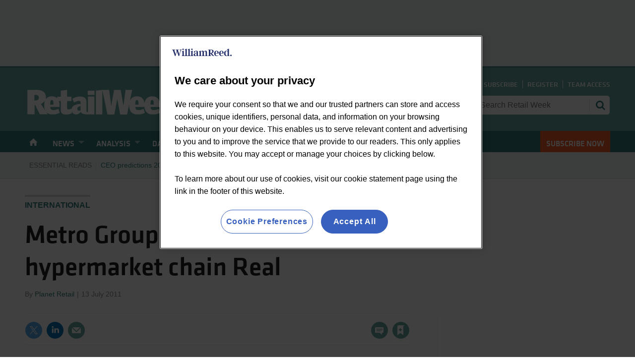

--- FILE ---
content_type: text/html; charset=utf-8
request_url: https://www.retail-week.com/international/metro-group-prepares-for-sale-of-hypermarket-chain-real/5027163.article
body_size: 64853
content:

<!DOCTYPE html>
<html lang="en">
<head>
	<meta charset="utf-8">
<link rel="preload" as="style" href="/Magazine/core.css?p=7875617704056906">
<link rel="preload" as="script" href="/Magazine/core.js?p=7875617704056906">
	
    

	
	

<script>
function getOTCookie( cookieName ) {
var value = '; ' + document.cookie;
var parts = value.split( '; ' + cookieName + '=' );
if ( parts.length == 2 ) {
return true;
}
return false;
}
var expirationDate = new Date(0);
var expirationDateString = expirationDate.toUTCString();
var now = new Date();
now.setTime(now.getTime() + 1 * 3600 * 1000 * 24 * 365);

if ( !getOTCookie('cleared-wr-cookies')) {
console.log("expire OptanonConsent");
document.cookie = "OptanonConsent=; expires=" + expirationDateString + "; path=/";
document.cookie = "OptanonAlertBoxClosed=; expires=" + expirationDateString + "; path=/";
document.cookie = "cleared-wr-cookies" + "=" + "; path=/" + "; expires="+now;

console.log("expire OptanonConsent");
}
</script>

<!-- OneTrust Cookies Consent Notice start for retail-week.com added 11-01-24 -->
<script type="text/javascript" src="https://cdn.cookielaw.org/consent/1cdbee0e-8132-49e3-99cf-c9d2379149c4/OtAutoBlock.js"></script>
<script src="https://cdn.cookielaw.org/scripttemplates/otSDKStub.js"  type="text/javascript" charset="UTF-8" data-domain-script="1cdbee0e-8132-49e3-99cf-c9d2379149c4"></script>
<script type="text/javascript">
function OptanonWrapper() { }
</script>
<!-- OneTrust Cookies Consent Notice end for retail-week.com -->

<link rel="preload" as="font" href="https://www.retail-week.com/magazine/fonts/KlavikaWebBasic-Medium.woff" type="font/woff2" crossorigin="anonymous"/>
<link rel="preload" as="font" href="https://www.retail-week.com/magazine/fonts/KlavikaWebBasic-Regular.woff" type="font/woff2" crossorigin="anonymous"/>

<title>Metro Group prepares for sale of hypermarket chain Real | News | Retail Week</title>
<meta name="description" content="Metro Group is said to be preparing for the sale of its hypermarket chain Real with hopes of achieving R2bn (£1.7bn) for the company’s stores." />
<meta name="viewport" content="width=device-width, initial-scale=1" />


<meta name="momentnowdate" content="2026-01-20 20:32:28.112"/>
<meta name="momentlocale" content="en-gb"/>
<meta name="momentlocaleformat" content="D MMMM YYYY"/>
<meta name="momentrelative" content="false"/>
<meta name="momentrelativeformat" content="YYYY,MM,DD"/>
<meta name="momentrelativemorethan" content="10"/>

	
    <meta name="robots" content="noarchive" />
<meta name="pubdate" content="Wed, 13 Jul 2011 09:41 GMT" />
<link rel="canonical" href="https://www.retail-week.com/international/metro-group-prepares-for-sale-of-hypermarket-chain-real/5027163.article" />
<meta name="blockthis" content="blockGA" />
<meta name="showwallpaper" content="true" />
<meta name="navcode" content="3487" />
<meta name="primarynavigation" content="International" />
    <meta property="og:title" content="Metro Group prepares for sale of hypermarket chain Real" />
<meta property="og:type" content="Article" />
<meta property="og:url" content="https://www.retail-week.com/international/metro-group-prepares-for-sale-of-hypermarket-chain-real/5027163.article" />
<meta property="og:site_name" content="Retail Week" />
<meta property="og:description" content="Metro Group is said to be preparing for the sale of its hypermarket chain Real with hopes of achieving R2bn (£1.7bn) for the company's stores.Though the official sale process has not begun, investors including KKR, Apax and Apollo, as well as a French investor group led by former chief executive ..." />
<meta property="og:image:width" content="1024" />
<meta property="og:image:height" content="536" />
<meta property="og:image" content="https://www.retail-week.com/Magazine/dest/graphics/social/logo.png?v=2" />
<meta property="og:image:alt" content="Retail Week" />

<meta property="twitter:card" content="summary_large_image" />
<meta property="twitter:title" content="Metro Group prepares for sale of hypermarket chain Real" />
<meta property="twitter:description" content="Metro Group is said to be preparing for the sale of its hypermarket chain Real with hopes of achieving R2bn (£1.7bn) for the company's stores.Though the official sale process has not begun, investors including KKR, Apax and Apollo, as well as a French investor group led by former chief executive ..." />
<meta property="twitter:image:src" content="https://www.retail-week.com/magazine/dest/graphics/social/twitter-logo.png?v=2" />
<meta property="twitter:image:alt" content="Retail Week" />

	
<link rel="icon" href="/magazine/dest/graphics/favicons/favicon-32x32.png" />
<!--[if IE]><link rel="shortcut icon" href="/magazine/dest/graphics/favicons/favicon.ico" /><![endif]-->
<link rel="apple-touch-icon-precomposed" href="/magazine/dest/graphics/favicons/apple-touch-icon-precomposed.png" />
<meta name="msapplication-TileImage" content="/magazine/dest/graphics/favicons/mstile-144x144.png" />
<meta name="msapplication-TileColor" content="#ffffff" />
	
	<link href="/Magazine/core.css?p=7875617704056906" rel="stylesheet" type="text/css">
<link href="/Magazine/print.css?p=7875617704056906" rel="stylesheet" type="text/css" media="print">


	
<script src="https://cdnjs.cloudflare.com/ajax/libs/jquery/3.5.1/jquery.min.js" integrity="sha512-bLT0Qm9VnAYZDflyKcBaQ2gg0hSYNQrJ8RilYldYQ1FxQYoCLtUjuuRuZo+fjqhx/qtq/1itJ0C2ejDxltZVFg==" crossorigin="anonymous" referrerpolicy="no-referrer"></script>
	
<script>var newLang={"more":{"default":"Show more","searchtype":"Show more","searchdates":"Show more"},"less":{"default":"Show fewer","searchtype":"Show fewer","searchdates":"Show fewer"},"show":{"default":"show"},"hide":{"default":"hide"},"caption":{"show":"show caption","hide":"hide caption"},"carousel":{"play":"play slideshow","pause":"pause slideshow"}};</script>
	
	<script type="text/javascript">
					var IPState = {
					
						useripstate: false,
						useripname: ''
						
					};
				</script>
<script type="text/javascript">
          
					window.dataLayer = window.dataLayer || [];
					window.dataLayer.push({'StoryID':'5027163'});
					window.dataLayer.push({'StoryFormatProperty':'N'});
					
					window.dataLayer.push({'StoryCategories':'|Supermarkets|Germany|News|'});
					
					window.dataLayer.push({'StoryLayout':'Standard'});
					window.dataLayer.push({'StoryWidth':'standard width'});
					
					
					window.dataLayer.push({'StoryLayoutCode':'1'});
					
					window.dataLayer.push({'StoryFormatCode':'1094'});
					
					window.dataLayer.push({'StoryTypeCode':'23'});
					
					window.dataLayer.push({'StoryCategoriesCodes':'|3230|12014|20164|'});
					
					window.dataLayer.push({'StoryFullNavPath':'|4820|3487|'});
					       
					window.dataLayer.push({'UserID':undefined});
					window.dataLayer.push({'NavCode':'3487'});
					window.dataLayer.push({'MicrositeNavCode':'-1'});
					window.dataLayer.push({'NavKey':'3487'});
          
          window.dataLayer.push({'NavigationAreaNavCode':'3487'});
          </script>
<script type="text/javascript">
window.dataLayer.push({'AccessQualificationTypeName':'Free access (anonymous users)'});
window.dataLayer.push({'AccessProductCode':'P_000012'});
window.dataLayer.push({'AccessProductName':'Retail Week Anonymous'});
window.dataLayer.push({'AccessCount':'1'});
</script>
<script type="text/javascript">
window.dataLayer.push({'grecaptcha':'6LfvLyYsAAAAAHfto41KqFJerEwErY9PpyclrWaA'});
window.dataLayer.push({'LoggedIn':'False'});
window.dataLayer.push({'AccessStatus':'Granted'});
window.dataLayer.push({'AccessDeniedStoryID':undefined});
window.dataLayer.push({'AccessDeniedTitle':undefined});
window.dataLayer.push({'Template':'Story'});
window.dataLayer.push({'Pubcode':'2'});
window.dataLayer.push({'PublicationName':'Retail Week'});
window.dataLayer.push({'Title':'Metro Group prepares for sale of hypermarket chain Real | News'});
window.dataLayer.push({'StoryAccessCtrl':'Private'});
window.dataLayer.push({'StoryFormat':'Article'});
window.dataLayer.push({'StoryType':'News'});
window.dataLayer.push({'Headline':'Metro Group prepares for sale of hypermarket chain Real'});
window.dataLayer.push({'LongHeadline':undefined});
window.dataLayer.push({'PrimNav':'|Hot Topics Archive|International|'});
window.dataLayer.push({'PrimNavCurr':'International'});
window.dataLayer.push({'PrimNavCode':'|4820|3487|'});
window.dataLayer.push({'PrimNavCodeCurr':'3487'});
window.dataLayer.push({'Categories':'|Supermarkets|Germany|News|'});
window.dataLayer.push({'CategoryCodes':'|3230|12014|20164|'});
window.dataLayer.push({'Bylines':'|Planet Retail|'});
window.dataLayer.push({'IssueDate':'15-07-2011'});
window.dataLayer.push({'PublishDate':'13-07-2011'});
//Adobe
window.dataLayer.push({'UserStateLoggedIn':'False'});
window.dataLayer.push({'FullNavPath':'|4820|3487|'});
window.dataLayer.push({'AccessControl':'Private'});
window.dataLayer.push({'PrimaryNav':'|Hot Topics Archive|International|'});
window.dataLayer.push({'CurrentPrimaryNav':'International'});
window.dataLayer.push({'Tags':undefined});
window.dataLayer.push({'PrimaryNavCodes':'|4820|3487|'});
window.dataLayer.push({'author_name':'|Planet Retail|'});
window.dataLayer.push({'ArticleDate':'13-07-2011 09:41:00'});
//window.dataLayer.push({'StoryLayout':'Standard'});
window.dataLayer.push({'StoryCats':'|Supermarkets|Germany|News|'});
window.dataLayer.push({'FullNavPath':'|4820|3487|'});
window.dataLayer.push({'StoryHeadline':'Metro Group prepares for sale of hypermarket chain Real'});

var myData = {"firstName":undefined, "surName":undefined,"companyName":((undefined||'').split('|').filter(function(el){return el!='';}).slice(-1).pop()||'')};
</script>
	<link href='https://fonts.googleapis.com/css?family=PT+Sans:400,700' rel='stylesheet' type='text/css'>


<style>
.story-inlinecontent-placeholder-ad-extrahtml .notice, .story-rhccontent-placeholder-ad-extrahtml .notice {
    padding: 10px 0;
    color: #888;
    font-size: .624rem;
    line-height: .624rem;
    text-transform: uppercase;
    text-align: center;
	 background: #f0f2f2;
	 width: 300px;
    margin: 0 auto;
	 }



.abacusPopupContent .RNReg{
	display:none;
}
#ad_signin .RNReg{
	display:none;
}

/* RETWCS-162: START */
.image.layoutIcon.pictureLayout::before {
  display: none;
}
/* RETWCS-162: END */
</style>

<style>

.desktopNavigation ul.main>li.right {
    float: right;
}
.accessContainer .accessMessage .middleBlock h1 {
    font-size: 1.602rem;
    line-height: 2.027rem      
}
@media screen and (min-width: 768px) {
    .accessContainer .accessMessage .middleBlock h1 {
        font-size: 2.566rem;
        line-height: 3.247rem
    }    
}
@media screen and (min-width: 768px) {
    .accessContainer .accessMessage .middleBlock h1 {
        font-size: 2.887rem;
        line-height: 3.653rem
    }
}

table tr.odd {
	     background: #e3e7e7;
}

/*
	ADT-326 - Article fade


.accessContainer .storyPreview:after {
    content: "";
    display: table;
    clear: both;
    height: 50%;
    position: absolute;
    bottom: 0;
    left: 0;
    background: #FFF;
    width: 100%;
    mask-image: linear-gradient(0deg, #000 0%, transparent);
}
*/

</style>

<!-- Accordion Styles -->
<style>
  .accordion {
    background-color: #eee;
    color: #444;
    cursor: pointer;
    padding: 18px;
    width: 100%;
    border: none;
    text-align: left;
    outline: none;
    font-size: 15px;
    transition: 0.4s;
    border-radius: 6px;
    position: relative;
    display: -webkit-box;
    display: -ms-flexbox;
    display: flex;
    -webkit-box-align: center;
    -ms-flex-align: center;
    align-items: center;
  }
  
  .accordion:after {
    content: '';
    position: absolute;
    right: 20px;
    transform: rotate(0deg);
    transition: transform 250ms;
    width: 0;
    height: 0;
    border-style: solid;
    border-width: 8px 0 8px 9px;
    border-color: transparent transparent transparent #888;
  }
  
  .accordion.active:after {
    transform: rotate(90deg);
  }
  
  .accordion.active + .panel {
    max-height: 600px;
    overflow: auto;
  }
  
  .accordion.active .vector-icon {
    transform: rotate(90deg);
  }
  
  .accordion.active, .accordion:hover {
    background-color: #ccc; 
  }
  
  .accordion+.panel {
    padding: 0 18px;
    max-height: 0;
    background-color: white;
    overflow: hidden;
    transition: max-height linear 250ms;
  }
  
</style>
<!-- Accordion Styles End -->



<style>
/* hack for shorthand title: START */
.shd-title  {
  display: block !important; 
  text-align: center;
  font-weight: bold; 
}
/* hack for shorthand title: END */
</style>

<style>
/* remove from retail voice the padding and the grey background */
.native-content-intro {
    padding: 0;
    background-color: transparent;
}

</style>

<!-- TEMP PATCH START: PWVD-393 -->
<style>
.wallpaper-applied .accessContainer>.container .inner-sleeve.accessMessage:after {
    margin: 20px -30px -30px;
}
</style>
<!-- TEMP PATCH END: PWVD-393 -->

<!-- TEMP patch start: RETWCS-263 -->
<style>
.wallpaper-applied.site-width-1024 #mainnav > .inner-sleeve {
  max-width: 1220px;
}
</style>
<!-- TEMP patch end: RETWCS-263 -->

<!-- START PowerBi Styling -->
<style>
	button.bi-embed { float: right; margin-top: -15px; }

	.bi-report,
	.bi-landscape,
	.bi-portrait,
	.bi-square{
		position: relative;
		overflow: hidden;
		width: 100%;
		margin-bottom:28px;

	} 
	.bi-report{
		padding-top: 56.25%;
	}
	.bi-landscape{
		padding-top: 66.67%;
	}
	.bi-portrait{
		padding-top: 150%;
	}
	.bi-square{
		padding-top: 100%;
	}
	
	.powerbi iframe{
	border:1px solid #DCDCDC;
	}
	.bi-report iframe,
	.bi-landscape iframe,
	.bi-portrait iframe,
	.bi-square iframe { 
		position: absolute;
		top: 0;
		left: 0;
		bottom: 0;
		right: 0;
		width: 100%;
		height: 100%;
	}
</style>

<!-- END PowerBi Styling -->

<!-- PROSPECT START -->
<style>
	.directories	.desktopNavigation ul.main > li > a > span, .desktopNavigation ul.main > li > span{
		font-family:'klavikaRegular', Helvetica, Arial, sans-serif;
	}
	.prospect-directory .directories .desktopNavigation ul.main > li.home-icon > a:before,
	.prospect-directory .directories .desktopNavigation ul.main > li.home-icon > a:after{
		background-image: url(https://d53bpfpeyyyn7.cloudfront.net/Pictures/web/h/o/l/mastheadhomeoff_228474.svgz); 
		background-position:0 0;
	}

	.desktopNavigation ul.main > li.prospect-nav > a > span,
	.desktopNavigation ul.main > li.prospect-nav > span{
		background-color:#333;
		padding-left:30px;
	}


	@media screen and (min-width: 1024px){
		.desktopNavigation ul.main > li.prospect-nav > a > span:before,
		.desktopNavigation ul.main > li.prospect-nav > span:before{
			content:'';
			background-repeat: no-repeat;
			background-image: url(https://d53bpfpeyyyn7.cloudfront.net/Pictures/web/d/u/s/prospect_icon_neg_2020_488455.svgz);
			display: inline-block;
			top: 13px;
			left:10px;
			width:14px;
			height:20px;
			position: absolute;
		}

		 .prospect-directory .directories .masthead .mast {
			background:#333333;
			height:166px;
		}
		
		.masthead .mast {
			background: #62a9a0;
		 }
		 
		 .masthead .mastNav {
			  /* Masthead nav - width adjust to content */
			  min-width: fit-content;
			  /* Masthead nav - align the search bar with the RW logo */
			  margin-bottom: 14px
		 }
		 
		 /* Masthead search bar - align text vertically */
		 .masthead .mast input.text {
		 	padding: 2px 50px 2px 11px;
		 } 
	}

/*
	@media screen and (min-width: 1280px){
		.directories .masthead .mastheadPromo {
			display: none;
		}
	}
*/

</style>

<!-- PROSPECT END -->

<!-- temp fix RETW-302 -->
<style>
	.prospect-directory .accessContainer .accessMessage .middleBlock p:last-of-type{
		text-align: left;
	}
	.prospect-directory .accessContainer .accessMessage .middleBlock p:last-child {
    text-align: center;
}
</style>

<style>
	/* Subs Button Styling - Orange button */
	#mainnav .highlight a { background: #f45b24;	color: #FFF; }
</style>

<style>
	/* Subs Button Styling - Orange button */
	.mobileMenu .main li.highlight>a:link, .mobileMenu .main li.highlight>a:visited, .mobileMenu .main li.highlight>span:link, .mobileMenu .main li.highlight>span:visited {
		background-color: #f45b24;
		text-align: center;
		padding-left: 20px;
	}
</style>




<!-- NEWSLETTER WIDGET OVERRIDES -->
<style>
    .newsletterSignup {
        border: 2px solid #319997;
        background-color: #ffffff;
    }

    .newsletterSignup .newsletterSignupHead {
        background-color: #319997;
        padding: 10px;
    }

    .newsletterSignup .newsletterSignupHead .headInfo {
        margin-left: 70px;
        margin-bottom: 0px;
        margin-right: 30px;
    }

    .newsletterSignup .newsletterSignupHead h2 {
        color: #ffffff;
        font-family: klavikaMedium, Helvetica, Arial, sans-serif;
    }

    .newsletterSignup .newsletterSignupHead p {
        color: #ffffff;
    }

    .newsletterSignup .form ul li input[type=checkbox]:checked+label .switch-toggle {
        background-color: #7fbe42;
    }

    .newsletterSignup .form ul li input[type=checkbox]:checked+label .switch-toggle .switch-toggle-handle {
        border-color: #7fbe42;
    }

    .newsletterSignup .form ul li .switch-label {
        color: #707070;
    } 

    .newsletterSignupFoot a.button, .newsletterSignupFoot button {
        border: 1px solid #7fbe42;
        color: #fff;
        background-color: #7fbe42;
    }

    .newsletterSignupFoot a.button:focus, .newsletterSignupFoot a.button:hover, .newsletterSignupFoot button:focus, .newsletterSignupFoot button:hover {
        background-color: #6ea537;
        border: 1px solid #6ea537;
        color: #ffffff;
    }

    .newsletterSignup .newsletterSignupFoot {
        padding: 14px 10px 28px 10px;
    }

    .newsletterSignup .newsletterSignupFoot .editableEmail .edit {
        left: 0;
        top: 20px;
    }
</style>

<style>
.footer .footerTopNavPageText {

    background-image: unset;
 
}
.footer .topNav {
    margin: 0;
    padding: 37px 0 23px;
}
.footer .footerSocialWrapper {
    position: relative;
    padding: 0;
    width: 100vw;
    margin-left: calc(50% - 50vw);
    margin-right: calc(50% - 50vw);
}

</style><style type="text/css">.inline_image img[width][height]:not(.zoomable-image) {contain: unset;}</style>


<!--AG: Go-live - START: Logout existing users script - needs uncommenting before site goes live -->
<!--AG: Ensure getDataLayerVal() included in the script below is commented out further down in this script - search from second commented block in this with 'AG: Go-live' -->

<script type="text/javascript">
function getDataLayerVal(keyVal) {
  for (var i = 0; i < window.dataLayer.length; i++) {
    if (dataLayer[i][keyVal] !== undefined) {
      return dataLayer[i][keyVal];
    }
  }
}

(function () {
  var COOKIE_NAME = 'alo';
  var SIGNOUT_PATH = '/sign-out';

  // ---------- Cookie utility ----------
  var Cookie = (function () {
    function attrs(opts) {
      opts = opts || {};
      var parts = [];
      parts.push('; path=' + (opts.path || '/'));
      if (opts.domain) parts.push('; domain=' + opts.domain);
      if (typeof opts.days === 'number') {
        var d = new Date();
        d.setTime(d.getTime() + opts.days * 24 * 60 * 60 * 1000);
        parts.push('; expires=' + d.toUTCString());
      }
      parts.push('; SameSite=' + (opts.sameSite || 'Lax'));
      var secure = (typeof opts.secure === 'boolean') ? opts.secure : (location.protocol === 'https:');
      if (secure) parts.push('; Secure');
      return parts.join('');
    }
    function set(name, value, opts) { document.cookie = name + '=' + encodeURIComponent(value) + attrs(opts); }
    function get(name) {
      var m = document.cookie.match('(?:^|; )' + name.replace(/[-.[\]{}()*+?^$|/\\]/g, '\\$&') + '=([^;]*)');
      return m ? decodeURIComponent(m[1]) : '';
    }
    function has(name) { return document.cookie.indexOf(name + '=') !== -1; }
    function remove(name, opts) {
      var o = Object.assign({}, opts, { days: -1 });
      document.cookie = name + '=;' + attrs(o).slice(1);
    }
    function canWrite() {
      try {
        var n='__cktest', v=String(Date.now())+Math.random();
        set(n, v, { sameSite:'Lax' });
        var ok = get(n) === v;
        remove(n, { sameSite:'Lax' });
        return ok;
      } catch(e){ return false; }
    }
    // Refresh expiry (same value) if cookie exists
    function touch(name, days, opts) {
      if (!has(name)) return false;
      var val = get(name);
      set(name, val, Object.assign({ days: days }, opts || {}));
      return true;
    }
    return { set:set, get:get, has:has, remove:remove, canWrite:canWrite, touch:touch };
  })();

  if (!Cookie.canWrite()) return;

  var path   = location.pathname;
  var aloVal = Cookie.get(COOKIE_NAME);
  var loggedIn = window.getDataLayerVal && window.getDataLayerVal('LoggedIn'); // 'True' or 'False'

  // 🔁 Extend expiry on every load if cookie already exists.
  //    Helps on non-Safari browsers. On Safari with ITP, the effective lifetime is still a rolling ~7 days.
  if (Cookie.has(COOKIE_NAME)) {
    Cookie.touch(COOKIE_NAME, 60 /* days */); // add { domain: '.example.com' } if crossing subdomains
  }

  // A) If 'alo' currently holds a URL anywhere (incl. homepage after sign-out): redirect once, then blank it.
  if (aloVal) {
    Cookie.set(COOKIE_NAME, '', { days: 60 });
    if (aloVal !== location.href) {
      location.replace(aloVal);
    }
    return;
  }

  // B) Logged-out: ensure a blank cookie so this flow never runs for them
  if (loggedIn === 'False') {
    if (!Cookie.has(COOKIE_NAME)) Cookie.set(COOKIE_NAME, '', { days: 60 });
    return;
  }

  // C) Logged-in: first leg — store current URL and go to /sign-out (only once)
  if (loggedIn === 'True') {
    if (!path.startsWith(SIGNOUT_PATH) && !Cookie.has(COOKIE_NAME)) {
      var target = location.href;
      Cookie.set(COOKIE_NAME, target, { days: 60 });
      if (Cookie.get(COOKIE_NAME) === target) {
        location.replace(location.origin + SIGNOUT_PATH);
      }
    }
    return;
  }

  // D) Unknown LoggedIn state → no-op
})();
</script>

<!--AG: Go-live - END: Logout existing users script -->

<!-- Accordion JS DO NOT DELETE -->
<script>
$(function() {
	$('.accordion').each(function(i, el) { //Accordion JS
		$(el).on('click', function() {
			$(this).toggleClass('active')
		});
	});
	/*
	if( location.pathname.toLowerCase().includes('supplierarticle') ){
		var dlIntro = dataLayer.find( dl => dl.Intro );
		if(dlIntro && dlIntro.Intro.length > 0)
			$('.story_title h1').after('<p style="margin-bottom: 0;">' + dlIntro.Intro + '</p>');
	}
	*/
	var dlDirKey = dataLayer.find(function(dl){return dl.DirKey;});
	if(dlDirKey&&dlDirKey.DirKey&&dlDirKey.DirKey == 'PRS'){
		var dlIntro = dataLayer.find(function(dl){return dl.Intro;});
		var dlStoryType = dataLayer.find(function(dl){return dl.StoryType;});
		if(dlIntro && dlIntro.Intro.length && dlStoryType && dlStoryType.StoryType && dlStoryType.StoryType == 'Prospect People'){
			$('.story_title h1').after('<p class="extra-intro" style="margin-bottom: 0;">' + dlIntro.Intro + '</p>');
		}
	}
});
</script>
<!-- Accordion JS End DO NOT DELETE -->


<!-- Google Ads HTML - Product Specialists - DO NOT DELETE-->
<script async src="//pagead2.googlesyndication.com/pagead/js/adsbygoogle.js"></script>
<script>
  (adsbygoogle = window.adsbygoogle || []).push({
    google_ad_client: "ca-pub-7077562321133081",
    enable_page_level_ads: true
  });
</script>
<!-- Google Ads HTML - END - Product Specialists - DO NOT DELETE -->

<!-- Piano CXense DO NOT DELETE -->
<script type="text/javascript"> 
    var cX = cX || {}; cX.callQueue = cX.callQueue || []; 
    cX.callQueue.push(['setSiteId', '1356042384547682076']); 
    cX.callQueue.push(['sendPageViewEvent']); 
</script> 
<script type="text/javascript"> 
    (function(d,s,e,t){e=d.createElement(s);e.type='text/java'+s;e.async='async'; 
    e.src='http'+('https:'===location.protocol?'s://s':'://')+'cdn.cxense.com/cx.js'; 
    t=d.getElementsByTagName(s)[0];t.parentNode.insertBefore(e,t);})(document,'script'); 
</script>
<!-- Piano CXense DO NOT DELETE -->

<!-- Clarity Start - DO NOT DELETE -->
<script type="text/javascript">
    (function(c,l,a,r,i,t,y){
        c[a]=c[a]||function(){(c[a].q=c[a].q||[]).push(arguments)};
        t=l.createElement(r);t.async=1;t.src="https://www.clarity.ms/tag/"+i;
        y=l.getElementsByTagName(r)[0];y.parentNode.insertBefore(t,y);
    })(window, document, "clarity", "script", "ga2tl0exns");
</script>
<!-- Clairty End -->


<!-- Google Ad Manager Start - DO NOT DELETE -->
<script type='text/javascript'>

var showwallpaper; 
	if(document.querySelector('meta[name="showwallpaper"]')) { 
	showwallpaper = document.querySelector('meta[name="showwallpaper"]').content; 
}

  var googletag = googletag || {};
  googletag.cmd = googletag.cmd || [];
  (function() {
    var gads = document.createElement('script');
    gads.async = true;
    gads.type = 'text/javascript';
    var useSSL = 'https:' == document.location.protocol;
    gads.src = (useSSL ? 'https:' : 'http:') +
      '//www.googletagservices.com/tag/js/gpt.js';
    var node = document.getElementsByTagName('script')[0];
    node.parentNode.insertBefore(gads, node);
  })();
</script>
<!-- Google Ad Manager End - DO NOT DELETE -->

<script type='text/javascript'>

function splitStringToArray(value) {
  if(value === undefined) return;
  var arr = value.split('|');
  return arr.filter(function (v) {
    return v != '';
  });
} 
/*
function getDataLayerVal(keyVal) {
  for (var i = 0; i < window.dataLayer.length; i++) {
    if (dataLayer[i][keyVal] !== undefined) {
      return dataLayer[i][keyVal];
    }
  }
}
*/
function positionWallpaperFromTop() {
  if(!window.IntersectionObserver) return;
  var observer = new IntersectionObserver(function(entries) {
    if (entries[0].isIntersecting) {
      var wallpaperElement = document.querySelector('.wallpaper-ad').getElementsByTagName('div')[0];
      wallpaperElement.style.top = (document.querySelector('#masthead').getBoundingClientRect().bottom + window.scrollY) + 'px'
    } else {
      document.querySelector('#wrapper_sleeve').style.top = '0';
    }
  });
  observer.observe(document.querySelector('#masthead'));
}
window.addEventListener('message', receiveMessage, false);
function receiveMessage(event) {
  if(event.data == 'wallpaper-fireplace' || event.data == 'wallpaper-standard') {
    document.body.classList.add(event.data)
    positionWallpaperFromTop()
  }
}

$(window).on('abacus:cookienotice:show', function() {
  positionWallpaperFromTop();
});

$(window).on('abacus:cookienotice:hide', function() {
  positionWallpaperFromTop();
});
 
 
   googletag.cmd.push(function() {
      


   //(Used for: RW_AdvertA, RW_AdvertB, RW_MPUC)
   var mapSmallRight = googletag.sizeMapping().
   addSize([320, 0], [[300, 250]]).
   addSize([768, 0], [[300, 250]]).
   addSize([1024, 0], [[300, 250],[300, 600]]).build();

   
   //(Used for: RW_Masthead, RW_Masthead_2)
   var mapLB = googletag.sizeMapping().
   addSize([320, 0], [[320, 50],[320, 100]]).
   addSize([768, 0], [[728,90]]).
   addSize([1024, 0], [[970, 250],[970, 90],[728, 90]]).build();

	//(Used for: Wallpaper;)
   var mapWallpaper = googletag.sizeMapping().
    addSize([0, 0], []).
    // 1220, 0
    addSize([1220, 0], [1, 1]).build();
	 
	//(Used for: RW_Connect_Masthead;)
   var mapLB = googletag.sizeMapping().
   addSize([320, 0], [[320, 50],[320, 100]]).
   addSize([768, 0], [[728,90]]).
   addSize([1024, 0], [[970, 250],[970, 90],[728, 90]]).build();


//Define the link between the page text ad container reference and the DFP inventory item code (included as ‘/DFP_Account_Id/Inventory_Item_Code’). The supported creative size definition is also associated based on the ‘sizeMapping’ definitions added in the code which immediately precedes this.
   googletag.defineSlot('/21798097952/RW_AdvertA', [[300, 250], [300, 600]], 'div-gpt-ad-1550480929333-0').defineSizeMapping(mapSmallRight).addService(googletag.pubads());
 
  googletag.defineSlot('/21798097952/RW_AdvertB', [[300, 250], [300, 600]], 'div-gpt-ad-1550481844219-0').defineSizeMapping(mapSmallRight).addService(googletag.pubads());
  
    googletag.defineSlot('/21798097952/RW_MPUC', [[300, 250], [300, 600]], 'div-gpt-ad-1649147625294-0').defineSizeMapping(mapSmallRight).addService(googletag.pubads());
    
  googletag.defineSlot('/21798097952/RW_Masthead', [[320, 50], [320, 100], [728, 90], [970, 90], [970, 250]], 'div-gpt-ad-1550482108676-0').defineSizeMapping(mapLB).addService(googletag.pubads());
  
    googletag.defineSlot('/21798097952/RW_Masthead_2', [[320, 50], [320, 100], [728, 90], [970, 90], [970, 250]], 'div-gpt-ad-1648730150130-0').defineSizeMapping(mapLB).addService(googletag.pubads());
  
    googletag.defineSlot('/21798097952/RW_Connect_Masthead', [[970, 250], [320, 100], [728, 90], [320, 50], [970, 90]], 'div-gpt-ad-1632756367864-0').defineSizeMapping(mapLB).addService(googletag.pubads());

  
  
    // check if wallpaper is defined, is set to be shown on this page and screen width is greater than 1220
if (document.querySelector('#div-gpt-ad-1607443619838-0') && showwallpaper && (window.innerWidth > 1220)) 

{
  var wallpaperSlot = googletag.defineOutOfPageSlot('/21798097952/Wallpaper', 'div-gpt-ad-1607443619838-0').defineSizeMapping(mapWallpaper).addService(googletag.pubads()).setTargeting('url', document.location.pathname);
  googletag.pubads().addEventListener('slotRenderEnded', function(event) {
    if((event.slot.getSlotElementId() == wallpaperSlot.getSlotElementId()) && !event.isEmpty) {
      if(document.querySelector('.wallpaper-ad[data-site-width-1024]')) {
        document.body.classList.add('site-width-1024');
      }
      if(showwallpaper === "true") {
        document.body.classList.add('wallpaper-applied');
        $(window).trigger('wallpaper:advert');
      }
    }
  });
};


function checkAdTarget(name, value) {
    try {
        if (!name || !value) {
            return;
        }

        googletag.pubads().setTargeting(name, value);
} catch (e) {}
}

 checkAdTarget('AccessStatus', getDataLayerVal('AccessStatus'));
 checkAdTarget('Answer', getDataLayerVal('Answer'));
 checkAdTarget('Bylines', getDataLayerVal('Bylines'));
 checkAdTarget('Categories', getDataLayerVal('Categories'));
 checkAdTarget('CategoryCodes', getDataLayerVal('CategoryCodes'));
 checkAdTarget('Class', getDataLayerVal('Class'));
 checkAdTarget('Credits', getDataLayerVal('Credits'));
 checkAdTarget('IssueDate', getDataLayerVal('IssueDate'));
 checkAdTarget('IssueDateTime', getDataLayerVal('IssueDateTime'));
 checkAdTarget('LoggedIn', getDataLayerVal('LoggedIn'));
 checkAdTarget('navcode', getDataLayerVal('NavCode'));
 checkAdTarget('Postscript', getDataLayerVal('Postscript'));
 checkAdTarget('PrimaryNav', getDataLayerVal('PrimaryNav'));
 checkAdTarget('PrimaryNavcode', getDataLayerVal('PrimaryNavCode'));
 checkAdTarget('PrimaryNavCodeCurrent', getDataLayerVal('PrimaryNavCodeCurrent'));
 checkAdTarget('PrimaryNavCurrent', getDataLayerVal('PrimaryNavCurrent'));
 checkAdTarget('Pubcode', getDataLayerVal('Pubcode'));
 checkAdTarget('PublicationName', getDataLayerVal('PublicationName'));
 checkAdTarget('PublishDate', getDataLayerVal('PublishDate'));
 checkAdTarget('PublishDateTime', getDataLayerVal('PublishDateTime'));
 checkAdTarget('Refs', getDataLayerVal('Refs'));
 checkAdTarget('Source', getDataLayerVal('Source'));
 checkAdTarget('StoryAccessCtrl', getDataLayerVal('StoryAccessCtrl'));
 checkAdTarget('StoryCategories', getDataLayerVal('StoryCategories'));
 checkAdTarget('StoryFormat', getDataLayerVal('StoryFormat'));
 checkAdTarget('StoryFormatProperty', getDataLayerVal('StoryFormatProperty'));
 checkAdTarget('StoryID', getDataLayerVal('StoryID'));
 //checkAdTarget('StoryLayout', getDataLayerVal('StoryLayout'));
 checkAdTarget('StoryType', getDataLayerVal('StoryType'));
 checkAdTarget('Tags', getDataLayerVal('Tags'));
 checkAdTarget('Template', getDataLayerVal('Template'));
 checkAdTarget('UserID', getDataLayerVal('UserID'));
 checkAdTarget('PrimNav', getDataLayerVal('PrimNav'));
 checkAdTarget('PrimNavCode', getDataLayerVal('PrimNavCode'));
 checkAdTarget('PrimNavCodeCurr', getDataLayerVal('PrimNavCodeCurr'));
 checkAdTarget('PrimNavCurr', getDataLayerVal('PrimNavCurr'));
 checkAdTarget('ProductName', getDataLayerVal('ProductName'));
 checkAdTarget('ProductType', getDataLayerVal('ProductType'));
 checkAdTarget('ProductStatus', getDataLayerVal('ProductStatus'));
  
checkAdTarget('AccessStatus', splitStringToArray(getDataLayerVal('AccessStatus')));
checkAdTarget('Answer', splitStringToArray(getDataLayerVal('Answer')));
checkAdTarget('Bylines', splitStringToArray(getDataLayerVal('Bylines')));
checkAdTarget('Categories', splitStringToArray(getDataLayerVal('Categories')));
checkAdTarget('CategoryCodes', splitStringToArray(getDataLayerVal('CategoryCodes')));
checkAdTarget('Class', splitStringToArray(getDataLayerVal('Class')));
checkAdTarget('Credits', splitStringToArray(getDataLayerVal('Credits')));
checkAdTarget('IssueDate', splitStringToArray(getDataLayerVal('IssueDate')));
checkAdTarget('IssueDateTime', splitStringToArray(getDataLayerVal('IssueDateTime')));
checkAdTarget('LoggedIn', splitStringToArray(getDataLayerVal('LoggedIn')));
checkAdTarget('navcode', splitStringToArray(getDataLayerVal('NavCode')));
checkAdTarget('Postscript', splitStringToArray(getDataLayerVal('Postscript')));
checkAdTarget('PrimaryNav', splitStringToArray(getDataLayerVal('PrimaryNav')));
checkAdTarget('PrimaryNavcode', splitStringToArray(getDataLayerVal('PrimaryNavCode')));
checkAdTarget('PrimaryNavCodeCurrent', splitStringToArray(getDataLayerVal('PrimaryNavCodeCurrent')));
checkAdTarget('PrimaryNavCurrent', splitStringToArray(getDataLayerVal('PrimaryNavCurrent')));
checkAdTarget('Pubcode', splitStringToArray(getDataLayerVal('Pubcode')));
checkAdTarget('PublicationName', splitStringToArray(getDataLayerVal('PublicationName')));
checkAdTarget('PublishDate', splitStringToArray(getDataLayerVal('PublishDate')));
checkAdTarget('PublishDateTime', splitStringToArray(getDataLayerVal('PublishDateTime')));
checkAdTarget('Refs', splitStringToArray(getDataLayerVal('Refs')));
checkAdTarget('Source', splitStringToArray(getDataLayerVal('Source')));
checkAdTarget('StoryAccessCtrl', splitStringToArray(getDataLayerVal('StoryAccessCtrl')));
checkAdTarget('StoryCategories', splitStringToArray(getDataLayerVal('StoryCategories')));
checkAdTarget('StoryFormat', splitStringToArray(getDataLayerVal('StoryFormat')));
checkAdTarget('StoryFormatProperty', splitStringToArray(getDataLayerVal('StoryFormatProperty')));
checkAdTarget('StoryID', splitStringToArray(getDataLayerVal('StoryID')));
checkAdTarget('StoryLayout', splitStringToArray(getDataLayerVal('StoryLayout')));
checkAdTarget('StoryType', splitStringToArray(getDataLayerVal('StoryType')));
checkAdTarget('Tags', splitStringToArray(getDataLayerVal('Tags')));
checkAdTarget('Template', splitStringToArray(getDataLayerVal('Template')));
checkAdTarget('UserID', splitStringToArray(getDataLayerVal('UserID')));
checkAdTarget('PrimNav', splitStringToArray(getDataLayerVal('PrimNav')));
checkAdTarget('PrimNavCode', splitStringToArray(getDataLayerVal('PrimNavCode')));
checkAdTarget('PrimNavCodeCurr', splitStringToArray(getDataLayerVal('PrimNavCodeCurr')));
checkAdTarget('PrimNavCurr', splitStringToArray(getDataLayerVal('PrimNavCurr')));
checkAdTarget('ProductName', splitStringToArray(getDataLayerVal('ProductName')));
checkAdTarget('ProductType', splitStringToArray(getDataLayerVal('ProductType')));
checkAdTarget('ProductStatus', splitStringToArray(getDataLayerVal('ProductStatus')));
checkAdTarget('NavKey', splitStringToArray(getDataLayerVal('NavKey')));

try {
	let orderTypeValue;

    if (orderData && orderData.length && orderData[0].OrderType) {
        orderTypeValue = orderData[0].OrderType
    }

    if (orderTypeValue) {
        checkAdTarget('OrderType', orderTypeValue);
    }
} catch (e) {}

  
  googletag.pubads().collapseEmptyDivs();
  googletag.enableServices();
});
</script>

<!-- Google Ad Manager End -->

<!-- start Highcharts call DO NOT DELETE -->
<script src="https://code.highcharts.com/highcharts.js"></script>
<!-- end Highcharts call DO NOT DELETE -->



<!-- Adobe Start -->
<script>
//////////////////
// ADOBE START	//
//////////////////
// Adobe Analytics Datalayer - WVC - Header
// Version 3.0.5

/*
    Determines if the current page is an article page.
    Story ID will be populated with a string if on an article page, e.g. '750492'.
    
    It is important all globally defined variabled are prefixed with "adobe_", 
    this keeps the variable names unique so that they don't conflict with other scripts.
*/
const adobe_isarticle = (typeof getDataLayerVal('StoryID') === 'string');

/*
    adobe_debug flag object.
    Each value in the object relates to a section of the digital data object.
    Set the value to true to enable console logging for that section.
*/
const adobe_debug = {
    page: false,
    journey: false,
    user: false,
    search: false,
    article: false,
    miso: false,
    general: false
};

// Logs to the console without having to check if adobe_debug.x is true each time:
function debugLog(string, type) {
    try {
        if (typeof string !== 'string' || typeof type !== 'string') {
            return;
        }

        if (adobe_debug[type]) {
            console.log(`${type.toUpperCase()} DEBUG: ${string}`);
        }
    } catch (e) { }
}

// Sends a satellite track with string & log validation:
function sendSatelliteTrack(satelliteName) {
    if (typeof satelliteName !== 'string') {
        return;
    }

    debugLog(`Sending satellite track:  ${satelliteName}`, 'general');
    _satellite.track(satelliteName);
}

/*
    Digital Data needs to be declared as "var", so that Adobe Launch can access it:
*/
var digitalData = {
    page_data: {
        page_domain: '',
        page_title: '',
        page_categories: '',
        page_type: '',
        page_previous_url: '',
        ad_blocker_present: '',
        platform: 'Webvision Cloud'
    },
    journey_data: {
        is_mobile: '',
        mega_menu_clicked: '',
        mega_menu_item: '',
        homepage_link_clicked: '',
        homepage_section: '',
        homepage_heading: '',
        login_success: '',
        logout_success: '',
        registation_success: '',
        subscriptions_success: '',
        newsletter_signup: '',
        internal_campaign: '',
        external_campaign: '',
        contact_us_submitted: '',
        experience_name: ''
    },
    user_data: {
        logged_in_status: '',
        registered_user_id: '',
        anonymous_user_id: '',
        user_type: '',
        user_type_details: '',
        marketing_data: {
            sms: false,
            email: false,
            post: false
        },
        subscription_level: '',
        subscription_level_name: '',
        subscription_status: '',
        job_title: '',
        company: '',
        company_type: '',
        latest_company: '',
        industry: '',
        responsibility: '',
        user_department: '',
        free_trial: '',
        corporate_info: '',
        continuous: '',
        state: '',
        start_date: '',
        end_date: '',
        days_from_subscription_start: '',
        days_left_on_subscription: '',
        sensitivity: '',
        do_not_allow_renewal: '',
        do_not_collect_payment: '',
        domain: '',
        job_function: '',
        block_click_name: '',
        block_click_tgt_label: '',
        block_click_page_type: ''
    },
    search_data: {
        search_page: false,
        search_term: '',
        search_results: '',
        null_search: '',
        date_filter: '',
        type_filter: '',
        author_filter: ''
    },
    article_data: {
        article_page: '',
        author: '',
        publish_date: '',
        update_date: '',
        article_name: '',
        article_category: '',
        article_categories: '',
        article_subcategories: '',
        article_finding_method: '',
        article_related_topics: '',
        article_related_tags: '',
        paywall_hit: '',
        paywall_id: '',
        paywall_template: '',
        canonical_url: '',
        original_article: '',
        article_class: '',
        article_type: '',
        word_count: '',
        content_page_type: '',
        related_articles: {
            article_name: '',
            article_url: '',
            author: '',
            publish_date: '',
            article_category: ''
        },
        access_control: '',
        pw_incrementor: ''
    },
    miso_data: {
        search_query: '',
        explore_question_view: '',
        sticky_widget_view: '',
        answer_page_view: '',
        question_asked: '',
        question_source: ''
    }
};

// FUNCTIONS START
// Check AdBlocker Present:
setTimeout(function () {
    if ($('.ad-style1').height() > 50 || $('#div-gpt-ad-A').height() > 0) {
        digitalData.page_data.ad_blocker_present = false;
        sessionStorage.setItem('adblockSSI', false);
    } else {
        digitalData.page_data.ad_blocker_present = true;
        sessionStorage.setItem('adblockSSI', true);
    }
}, 2000);

// Check if Adblocker SessionStorage item exists, then declare datalayer value and clear SessionStorage item if it does:
const adblockSSI = sessionStorage.getItem('adblockSSI');
if (adblockSSI) {
    digitalData.page_data.ad_blocker_present = adblockSSI;
    sessionStorage.removeItem('adblockSSI');
}

// Check if the user is on mobile or desktop:
window.mobileCheck = function () {
    let check = false;
    (function (a) {
        if (/(android|bb\d+|meego).+mobile|avantgo|bada\/|blackberry|blazer|compal|elaine|fennec|hiptop|iemobile|ip(hone|od)|iris|kindle|lge |maemo|midp|mmp|mobile.+firefox|netfront|opera m(ob|in)i|palm( os)?|phone|p(ixi|re)\/|plucker|pocket|psp|series(4|6)0|symbian|treo|up\.(browser|link)|vodafone|wap|windows ce|xda|xiino/i.test(a) || /1207|6310|6590|3gso|4thp|50[1-6]i|770s|802s|a wa|abac|ac(er|oo|s\-)|ai(ko|rn)|al(av|ca|co)|amoi|an(ex|ny|yw)|aptu|ar(ch|go)|as(te|us)|attw|au(di|\-m|r |s )|avan|be(ck|ll|nq)|bi(lb|rd)|bl(ac|az)|br(e|v)w|bumb|bw\-(n|u)|c55\/|capi|ccwa|cdm\-|cell|chtm|cldc|cmd\-|co(mp|nd)|craw|da(it|ll|ng)|dbte|dc\-s|devi|dica|dmob|do(c|p)o|ds(12|\-d)|el(49|ai)|em(l2|ul)|er(ic|k0)|esl8|ez([4-7]0|os|wa|ze)|fetc|fly(\-|_)|g1 u|g560|gene|gf\-5|g\-mo|go(\.w|od)|gr(ad|un)|haie|hcit|hd\-(m|p|t)|hei\-|hi(pt|ta)|hp( i|ip)|hs\-c|ht(c(\-| |_|a|g|p|s|t)|tp)|hu(aw|tc)|i\-(20|go|ma)|i230|iac( |\-|\/)|ibro|idea|ig01|ikom|im1k|inno|ipaq|iris|ja(t|v)a|jbro|jemu|jigs|kddi|keji|kgt( |\/)|klon|kpt |kwc\-|kyo(c|k)|le(no|xi)|lg( g|\/(k|l|u)|50|54|\-[a-w])|libw|lynx|m1\-w|m3ga|m50\/|ma(te|ui|xo)|mc(01|21|ca)|m\-cr|me(rc|ri)|mi(o8|oa|ts)|mmef|mo(01|02|bi|de|do|t(\-| |o|v)|zz)|mt(50|p1|v )|mwbp|mywa|n10[0-2]|n20[2-3]|n30(0|2)|n50(0|2|5)|n7(0(0|1)|10)|ne((c|m)\-|on|tf|wf|wg|wt)|nok(6|i)|nzph|o2im|op(ti|wv)|oran|owg1|p800|pan(a|d|t)|pdxg|pg(13|\-([1-8]|c))|phil|pire|pl(ay|uc)|pn\-2|po(ck|rt|se)|prox|psio|pt\-g|qa\-a|qc(07|12|21|32|60|\-[2-7]|i\-)|qtek|r380|r600|raks|rim9|ro(ve|zo)|s55\/|sa(ge|ma|mm|ms|ny|va)|sc(01|h\-|oo|p\-)|sdk\/|se(c(\-|0|1)|47|mc|nd|ri)|sgh\-|shar|sie(\-|m)|sk\-0|sl(45|id)|sm(al|ar|b3|it|t5)|so(ft|ny)|sp(01|h\-|v\-|v )|sy(01|mb)|t2(18|50)|t6(00|10|18)|ta(gt|lk)|tcl\-|tdg\-|tel(i|m)|tim\-|t\-mo|to(pl|sh)|ts(70|m\-|m3|m5)|tx\-9|up(\.b|g1|si)|utst|v400|v750|veri|vi(rg|te)|vk(40|5[0-3]|\-v)|vm40|voda|vulc|vx(52|53|60|61|70|80|81|83|85|98)|w3c(\-| )|webc|whit|wi(g |nc|nw)|wmlb|wonu|x700|yas\-|your|zeto|zte\-/i.test(a.substr(0, 4))) check = true;
    })(navigator.userAgent || navigator.vendor || window.opera);
    return check;
};

// Menu clicked:
$(document).on('click', '.nav-item', function (e) {
    e.stopPropagation();
    const target = e.target,
        text = target.textContent || target.innerText;
    digitalData.journey_data.mega_menu_item = text;
    digitalData.journey_data.mega_menu_clicked = true;
    // Send events to DTM
    // Event for clicking a menu item:
    _satellite.track('menu_link_clicked', {
        menu_type: 'mega menu',
        menu_item: text
    });
});
// Footer clicked:
$(document).on('click', '#footer li', function (e) {
    e.stopPropagation();
    const target = e.target,
        text = target.textContent || target.innerText;
    // Event for clicking a menu item
    _satellite.track('menu_link_clicked', {
        menu_type: 'footer menu',
        menu_item: text
    });
});

// Search event:
window.onload = function () {
    const form = document.getElementById('mastsearch');
    if (form) {
        form.onsubmit = function () {
            // Event for performing a search
            const searchvalue = $('#search');
            _satellite.track('search_submitted', {
                search_term: searchvalue
            });
        };
    }
};


function createDateFromString(dateString) {
    // Split the dateString into parts (month, day, year):
    const parts = dateString.split('/');
    if (parts.length !== 3) {
        throw new Error('Invalid date format. Use MM/DD/YYYY.');
    }

    // Parse the parts into integers
    const day = parseInt(parts[0], 10);
    const month = parseInt(parts[1], 10);
    const year = parseInt(parts[2], 10);

    // Create a Date object using the parsed components
    const dateObject = new Date(year, month - 1, day); // Note: Month is 0-based

    return dateObject;
}

// Calculates the number of days between two dates:
function daysBetween(date1, date2) {
    const oneDay = 1000 * 60 * 60 * 24;
    const differenceMs = Math.abs(date1 - date2);
    return Math.round(differenceMs / oneDay);
}

// Set Search DL function: 
function setSearchDL(waitTime, thenFunction) {
    // Get the search term and number of results:
    setTimeout(function () {
        const search_pattern = /Your search(?: for <strong>(.*?)<\/strong>)? found <strong>(\d+|no)<\/strong>/;
        const search_results = search_pattern.exec($('div.searchDetails').html()) || [];

        // Fix search term if there was no term specified:
        if (search_results[1] === null) search_results[1] = '';

        // Fix number of results if there are no results:
        if (search_results[2] === 'no') search_results[2] = 0;

        // Calculate the number of pages
        if (search_results[2] === 0) {
            search_results[3] = 0;
        } else {
            search_results[3] = Math.ceil(search_results[2] / 10);
        }

        // If there are no results then null_search is true:
        search_results[4] = (search_results[2] == 0 ? true : false);

        //Set search_page to true and all other values to the determined values
        digitalData.search_data.search_page = true;
        digitalData.search_data.search_term = search_results[1];
        digitalData.search_data.search_results = search_results[2];
        //digitalData.search_data.search_pages = search_results[3];
        digitalData.search_data.null_search = search_results[4];
        try {
            if (thenFunction && typeof thenFunction === 'function') {
                thenFunction();
            }
        } catch (e) { }
    }, waitTime);
}
//Subsequent search function
function subSearch() {
    setSearchDL(3000, sendTrack);
    function sendTrack() {
        sendSatelliteTrack('subsequentSearch');
    }
}

// Search DL function - Should only execute once the page has finished loading
// Check if we are on a search page:
if (window.location.href.includes('searchresults')) {
    // If we are on a search page
    // Get the search term and number of results
    setSearchDL(1000, searchTrack);
    digitalData.search_data.search_page = true;
    function searchTrack() {
        sendSatelliteTrack('subsequentSearch');
        document.getElementsByName('qkeyword')[1].addEventListener('change', subSearch);
        // Change to Search Filter event function
        $('.refineBy').on('change', function () {
            debugLog(articleFilterTracking);

            // Complete the tracking action:
            // _satellite.track('article_filter_used', articleFilterTracking);
        });
    }
} else {
    // If we are not on a search page then set search_page to false and all other values to their defaults:
    digitalData.search_data.search_page = false;
    digitalData.search_data.search_term = '';
    digitalData.search_data.search_results = '';
    //digitalData.search_data.search_pages = '';
    digitalData.search_data.null_search = '';
}

try {
    const downloads = document.querySelectorAll('.downloads a');
    if (downloads && downloads.length) {
        downloads.forEach((link) => {
            link.addEventListener('click', () => {
                sendSatelliteTrack('download_event');
            });
        });
    }
} catch (e) { }

// Check if we are on a search page:
if (location.pathname.indexOf('searchresults') !== -1) {
    // Define the storage object:
    const articleFilterTracking = {};
    articleFilterTracking.active_filters = [];
    // Get the query from the URL and split into an associative array:
    const urlParams = {};
    urlParams.parametrics = '';
    window.location.href.slice(window.location.href.indexOf('?') + 1).replace(/(\w+?)=([^&]+)?/g, function ($0, $1, $2) {
        urlParams[$1] = ($2 == undefined ? '' : decodeURIComponent($2));
    });
    urlParams.parametrics.replace(/(\w+?)\|([^,]+)?/g, function ($0, $1, $2) {
        if (urlParams.cmd != 'RmvPm' || ($1 + '|' + $2) != urlParams.val) {
            articleFilterTracking.active_filters.push({
                filter_type: getFilterType($1),
                filter_selection: getFilterName($1, $2)
            });
        }
    });
    if (urlParams.cmd === 'AddPm') {
        pmArray = urlParams.val.split('|');
        articleFilterTracking.active_filters.push({
            filter_type: getFilterType(pmArray[0]),
            filter_selection: getFilterName(pmArray[0], pmArray[1])
        });
    }
    articleFilterTracking.filter_location = 'Search Results Page';
    switch (urlParams.SortOrder) {
        case undefined:
        case '1':
            articleFilterTracking.filter_sort = 'Newest';
            break;
        case '2':
            articleFilterTracking.filter_sort = 'Relevance';
            break;
        case '3':
            articleFilterTracking.filter_sort = 'Oldest';
            break;
        default:
            articleFilterTracking.filter_sort = 'Unknown';
    }

    // Get the filter type name from the type specified:
    function getFilterType(filterType) {
        switch (filterType) {
            case 'WVPUBDATE':
                return 'Date';
            case 'WVSECTIONCODE':
                return 'Article Type';
            case 'WVFACET2':
                return 'Aisle';
            default:
                return 'Unknown';
        }
    }

    // Get the names of the filters:
    function getFilterName(filterType, filterID) {
        filterName = 'Unknown';
        switch (filterType) {
            case 'WVPUBDATE':
                switch (filterID) {
                    case '[NOW-1DAY TO NOW]':
                        return 'Past day';
                    case '[NOW-7DAY TO NOW]':
                        return 'Past week';
                    case '[NOW-31DAY TO NOW]':
                        return 'Past month';
                    case '[NOW-365DAY TO NOW]':
                        return 'Past year';
                    default:
                        return 'Custom date range';
                }
            case 'WVSECTIONCODE':
            case 'WVFACET2':
                // Get the names of the filters by looking up their IDs from the checkbox, and then extracting the name from the label:
                filterItems = $('#facet-search .byType li.selected');
                filterItems.each(function () {
                    if (($('input', $(this)).data('facet-params')['val']) == (filterType + '|' + filterID)) {
                        filterName = $('label', $(this)).contents().filter(function () {
                            return this.nodeType == 3;
                        })[0].nodeValue.trim();
                        return false;
                    }
                });
                return filterName;
            default:
                return filterName;
        }
    }
}

// Search Type Filter (evar92) & Search Date Filter (evar98):
try {
    if (window.location.href.includes('/searchresults')) {
        function trackFilters(activeFilters) {
            const filters = activeFilters.querySelectorAll('ul li');

            if (filters && filters.length) {
                filters.forEach((thisFilter) => {
                    const thisFilterLink = thisFilter.querySelector('a');
                    const presetDates = ['past 24 hours', 'past week', 'past month', 'past year'];
                    if (thisFilterLink && thisFilter.textContent && (thisFilterLink?.className.includes('date') || presetDates.includes(thisFilter.textContent.toLowerCase().trim()))) {
                        digitalData.search_data.date_filter = thisFilter.textContent.replace(thisFilter.querySelector('span').textContent, '').trim();
                    } else if (thisFilter.textContent) {
                        digitalData.search_data.type_filter = thisFilter.textContent.replace(thisFilter.querySelector('span').textContent, '').trim();
                    }
                });
            }
            if (digitalData?.search_data.date_filter) {
                sendSatelliteTrack('searchDateType');
            }
            if (digitalData?.search_data.type_filter) {
                sendSatelliteTrack('searchFilterType');
            }
        }

        const waitForFilter = setInterval(() => {
            const activeFilters = document.querySelector('.activeFilters');
            if (activeFilters) {
                clearInterval(waitForFilter);
                trackFilters(activeFilters);
            }
        }, 100);

        setTimeout(() => {
            clearInterval(waitForFilter);
        }, 3000);

        const applyFilterButton = document.querySelector('#filterdatebtn');
        if (applyFilterButton) {
            applyFilterButton.addEventListener('click', () => {
                const waitForNewFilters = setTimeout(() => {
                    const activeFilters = document.querySelector('.activeFilters');
                    if (activeFilters) {
                        clearInterval(waitForNewFilters);
                        trackFilters(activeFilters);
                    }
                }, 1000);
                setTimeout(() => {
                    clearInterval(waitForNewFilters);
                }, 3000);
            });
        }
    }
} catch (e) { }


// Search Author Filter (evar100):
try {
    if (window.location.href.includes('.bio')) {
        digitalData.search_data.author_filter = document.querySelector('title').textContent.split('|')[0].trim();
    }
} catch (e) { }

try {
    const waitForNewsletterToggles = setInterval(() => {
        if (document.querySelectorAll('input[name="newsletterupdate"][type="checkbox"]').length) {
            clearInterval(waitForNewsletterToggles);
            const newsletters = document.querySelectorAll('input[name="newsletterupdate"][type="checkbox"]');
            if (newsletters.length) {
                newsletters.forEach((item) => {
                    item.addEventListener('click', () => {
                        if (item.checked) {
                            sendSatelliteTrack('newsletterSubscribe');
                        }
                    });
                });
            }
        }
    }, 200);
} catch (e) { }

// Page type capture:
try {
    const page_path = window.location.pathname;

    if (page_path === '/' || page_path.includes('/home')) {
        digitalData.page_data.page_type = 'Home';
    } else if (page_path.includes('.article')) {
        digitalData.page_data.page_type = 'Article';
    } else if (page_path.includes('.subject')) {
        digitalData.page_data.page_type = 'Subject page';
    } else if (page_path.includes('.bio')) {
        digitalData.page_data.page_type = 'Bio page';
    } else if (page_path.includes('.issue')) {
        digitalData.page_data.page_type = 'Issue page';
    } else if (page_path.includes('/subscribe')) {
        digitalData.page_data.page_type = 'Subscription page';
    } else if (page_path.includes('/searchresults')) {
        digitalData.page_data.page_type = 'Search Results page';
    } else if (page_path.includes('/events')) {
        digitalData.page_data.page_type = 'Events page';
    } else if (page_path.includes('/a-to-z-of-all-subjects') || page_path.includes('/a-to-z-of-contributors') || page_path.includes('/previous-issues')) {
        digitalData.page_data.page_type = 'Listing page';
    } else {
        digitalData.page_data.page_type = adobe_isarticle ? 'Article' : 'Landing Page';
    }
} catch (e) { }

try {
    const waitForSpin = setInterval(() => {
        if (document.querySelector('.spinBlock')) {
            clearInterval(waitForSpin);
            const spinBlocks = document.querySelectorAll('.spinBlock');
            function getSpinBlockText(block) {
                if (!block) {
                    return '';
                }

                const blockHeader = block.querySelector('h2');
                if (blockHeader && blockHeader.textContent) {
                    return blockHeader.textContent;
                }

                const link = block.querySelector('a');
                if (link && link.textContent) {
                    return link.textContent;
                }

                return '';
            };

            if (spinBlocks) {
                spinBlocks.forEach((block) => {
                    block.querySelectorAll('a').forEach((link) => {
                        const spinBlockTitle = getSpinBlockText(block).replace(/[^a-zA-Z0-9 ]/g, '').trim();
                        if (link && link.textContent) {
                            link.addEventListener('click', () => {
                                if (localStorage.getItem('spinBlockTracking')) {
                                    localStorage.removeItem('spinBlockTracking');
                                }
                                localStorage.setItem('spinBlockTracking', JSON.stringify({ 'clickName': spinBlockTitle, 'targetLabel': link.textContent, 'blockPageType': digitalData.page_data.page_type }));
                            })
                        }
                    });
                });
            }
        }
    }, 200);


    const spinData = localStorage.getItem('spinBlockTracking');
    if (spinData) {
        const spinObject = JSON.parse(spinData);
        digitalData.journey_data.block_click_name = spinObject?.clickName;
        digitalData.journey_data.block_click_tgt_label = spinObject?.targetLabel;
        digitalData.journey_data.block_click_page_type = spinObject?.blockPageType;
        localStorage.removeItem('spinBlockTracking');
    }
} catch (e) { }

try {
    if (window.location.href.includes('.article')) {
        const waitForRegWall = setInterval(() => {
            const regWall = document.querySelector('#RegWall');
            if (regWall) {
                clearInterval(waitForRegWall);
                const signInButton = regWall.querySelector('.pre-header a');
                if (signInButton) {
                    signInButton.addEventListener('click', () => {
                        _satellite.track('sign_in_clicked', { 'location': 'in_page', 'type': 'button' });
                    });
                }
            }
        }, 10);

        setTimeout(() => {
            clearInterval(waitForRegWall);
        }, 3000);
    }
} catch (e) { }

// Login Logout Register Success:
$(function () {
    //Define defaults
    let journey_login = false;
    let journey_logout = false;
    let journey_register = false;

    // Check if we just logged in or out (in=logged in, out=logged out):
    const previousLoginState = sessionStorage.getItem('previousLoginState');

    let currentLoginState = getDataLayerVal('LoggedIn') === 'True' ? 'in' : 'out';

    if (previousLoginState === 'out' && currentLoginState === 'in') {
        journey_login = true;
    }

    if (previousLoginState === 'in' && currentLoginState === 'out') {
        journey_logout = true;
    }

    sessionStorage.setItem('previousLoginState', currentLoginState);

    // Check if we just registered
    let page_path = window.location.pathname + window.location.search;
    let journey_pattern_register = /(?:^\/\?adredir=1$)/i;

    if (journey_pattern_register.exec(page_path) !== null) {
        if (currentLoginState === 'in') {
            let registrationTracked = localStorage.getItem('registrationTracked');
            if (registrationTracked !== 'yes' && registrationTracked !== 'skipped') {
                // A little convoluted but we need to ensure the date format is the same for both dates for international users
                // Month is a 0 based index so need to subtract 1 when converting back to a date
                let accountCreated = getDataLayerVal('PartyCredentialCreationDate');
                let [createdDay, createdMonth, createdYear] = accountCreated.split('-');
                let accountCreatedFixed = new Date(createdYear, (createdMonth - 1), createdDay);

                const timeDifference = (new Date().getTime() - accountCreatedFixed.getTime()) / (1000 * 60 * 60 * 24);

                // If the account was created in the last 2 days:
                if (timeDifference <= 2) {
                    // Additional check for The Grocer:
                    if (digitalData?.page_data?.page_domain.includes('thegrocer') && digitalData?.user_data?.subscription_level_name === '|The Grocer Registration|') {
                        journey_register = true;
                        localStorage.setItem('registrationTracked', 'yes');
                    } else if (!digitalData.page_data.page_domain.includes('thegrocer')) {
                        journey_register = true;
                        localStorage.setItem('registrationTracked', 'yes');
                    }
                } else {
                    // So we can skip the date conversion for old accounts:
                    localStorage.setItem('registrationTracked', 'skipped');
                }
            }
        }
    }

    digitalData.journey_data.login_success = journey_login;
    digitalData.journey_data.logout_success = journey_logout;
    digitalData.journey_data.registration_success = journey_register;
});

// Add event listeners for sign in and forgotton password clicks:
function addPopupEventListener() {
    if ($('#LoginButton') || $('#ForgottenPasswordButton')) {
        //buttons on popup
        this.addEventListener('click', function (e) {
            const elem = e.target;
            // Login button:
            if (elem.id === 'LoginButton') {
                _satellite.track('sign_in_clicked', {
                    location: 'popup'
                });
            }
            // Forgotten password link:
            else if (elem.tagName.toLowerCase() === 'a' && elem.href.indexOf('/forgotten-password') >= 0 && elem.parentNode.className === 'field forgottenpassword') {
                _satellite.track('forgotten_password_link_clicked', {
                    location: 'popup',
                    type: 'link'
                });
            }
            // Forgotten password button 'submit':
            else if (elem.id === 'ForgottenPasswordButton') {
                _satellite.track('forgotten_password_submit_button_clicked', {
                    location: 'popup',
                    type: 'button'
                });
            }
        });
    }
}

// Newsletter reg
// Check if newsletter box exists:
if (document.getElementsByClassName('newsletterSignup') !== null) {
    //Wait for newsletters to load
    setTimeout(function () {
        //Action on toggle
        $('input[name=newsletterupdate]').change(function () {
            if (this.checked) {
                sessionStorage.setItem('nlSet', '1');
            }
        });
    }, 3500);
}
// Check if newsletter has been previously set:
if (sessionStorage.getItem('nlSet')) {
    digitalData.journey_data.newsletter_signup = 1;
    sessionStorage.removeItem('nlSet');
}

// DOCUMENT READY START

$(document).ready(function () {

    // Add Event Listener for Sign In Button
    // top 'sign in' link
    if ($('#mastnav')) {
        let elem = $('#mastnav a.signIn');
        if (elem) {
            elem.on('click', function () {
                _satellite.track('sign_in_clicked', {
                    location: 'top nav'
                });
                if (window.location.href.indexOf('/sign-in') < 0) {
                    addPopupEventListener()
                }

            });
        }
    }
    // Add Event Listeners on Sign-In page
    if (window.location.href.indexOf('/sign-in') > -1) {
        addPopupEventListener()
    }

});

// DOCUMENT READY END

///// FUNCTIONS END					

// DATALAYER Population JavaScript START
// On clicks population:
$(document).on('click', '.popup signIn', function () {
    digitalData.page_data.page_type = 'Login';
});

// Paywall hit				
// Doc URL matches canonical:
digitalData.article_data.original_article = (document.URL === document.querySelector('link[rel="canonical"]').href);

// Page Data Population
digitalData.page_data.page_domain = document.domain;
digitalData.page_data.page_title = document.title;
// digitalData.page_data.page_categories = ;
// PAGETYPE
digitalData.page_data.page_previous_url = document.referrer;

// Journey Data PopulationL
digitalData.journey_data.is_mobile = mobileCheck();

// User Data Population:
if (getDataLayerVal('LoggedIn') === 'True') {
    digitalData.user_data.logged_in_status = 'Logged in';

    try {
        if (window.location.href.includes('www.retail-week.com')) {
            const orderMetaData = getDataLayerVal('OrderMetadata');
            if (orderMetaData && orderMetaData[0] && PactiveProd) {
                digitalData.user_data.subscription_status = orderMetaData[0].Status === 'Live' ? 'Active' : 'Expired';
            }
        } else if (orderData) {
            if (PactiveProducts && PactiveProd) {
                digitalData.user_data.subscription_status = isActiveOnlineCorporateOrPaidRecipient === true ? 'Active' : 'Expired';
            } else if (orderData && orderData[0] && orderData[0].Status) {
                digitalData.user_data.subscription_status = orderData[0].Status;
            }
        }
    } catch (e) { }

    // Only record registered user id if it contains only numerical characters:
    if (getDataLayerVal('UserID') && /^[0-9]+$/.test(getDataLayerVal('UserID'))) {
        digitalData.user_data.registered_user_id = getDataLayerVal('UserID');
    }

    digitalData.user_data.job_function = getDataLayerVal('JobFunction') || getDataLayerVal('JobFunc') || '';

    if (PactiveProd) {
        digitalData.user_data.subscription_level = PactiveProd;
    }

    if (PactiveProducts) {
        digitalData.user_data.subscription_level_name = PactiveProducts;
        if (PactiveProducts.search(/free trial/i) > 1) {
            digitalData.user_data.free_trial = true;
        }
    }

    try {
        if (window.location.href.includes('retail-week')) {
            if (!digitalData?.user_data?.subscription_level_name && digitalData?.user_data?.logged_in_status === 'Logged in') {
                digitalData.user_data.subscription_level_name = '|Retail Week Registration|';

            }

            if (digitalData?.user_data?.subscription_level_name === '|Retail Week Registration|') {
                digitalData.user_data.subscription_status = '';
            }
        }
    } catch (e) { }

    if (user_department) {
        digitalData.user_data.user_department = user_department;
    }

    if (job_title) {
        digitalData.user_data.job_title = job_title;
    } else if (getDataLayerVal('JobFunc')) {
        digitalData.user_data.job_title = getDataLayerVal('JobFunc');
    } else if (getDataLayerVal('JobTitle')) {
        digitalData.user_data.job_title = getDataLayerVal('JobTitle');
    }

    digitalData.user_data.company = getDataLayerVal('Company') || getDataLayerVal('partyCompany').replace(/&amp;/g, '');

    // Company type capture:
    try {
        const companyType = getDataLayerVal('CompanyType');
        if (companyType) {
            digitalData.user_data.company_type = companyType;
        }
    } catch (e) { }

    // Captures the user's last company by splitting the digitalData.user_data.company variable by `|`.
    // The filter(Boolean) function removes all empty values from the array.
    try {
        if (digitalData?.user_data?.company) {
            digitalData.user_data.latest_company = digitalData.user_data.company.split('|').filter(Boolean).pop()
        }
    } catch (e) { }

    if (industry) {
        digitalData.user_data.industry = industry;
    }
    if (getDataLayerVal('User Type')) {
        digitalData.user_data.user_type = getDataLayerVal('User Type');
        try {
            if (topLevelBrandSubscription && typeof topLevelBrandSubscription === 'object') {

                /* 
                    Ticket AA-586:
                    1 - Live Individual subscriber (but cancelled).
                    2 - Live Online Corporate subscriber.
                    3 - Live Online Corporate Domain subscriber.
                    4 - Live Online individual subscriber.
                    5 - Expired Individual print subscriber.
                    6 - Registered user.
                */

                const live = topLevelBrandSubscription.Status === 'Live';
                const product = topLevelBrandSubscription.Variants[0].Products[0];
                let paid = false;
                try {
                    paid = getDataLayerVal('User Type').includes('Paid');
                } catch (e) { }
                const expired = topLevelBrandSubscription.DoNotCollectPayment;
                const corporate = (topLevelBrandSubscription.OrderType === 'Corporate');
                const sensitive = (topLevelBrandSubscription.Sn !== 0);
                let corporateDomain = false;
                try {
                    corporateDomain = getDataLayerVal('Corporate Info').includes('Corporate domain');
                } catch (e) { }
                const cancelled = topLevelBrandSubscription.DoNotCollectPayment;

                const isGrocerGoldOrPlatinumOnline = (product.ProductId === 8 || product.ProductId === 9);

                if (isGrocerGoldOrPlatinumOnline && live && paid && cancelled) {
                    digitalData.user_data.user_type_details = 'Live individual subscriber (but cancelled)';
                } else if (isGrocerGoldOrPlatinumOnline && live && corporate && sensitive) {
                    digitalData.user_data.user_type_details = 'Live Online Corporate subscriber';
                } else if (isGrocerGoldOrPlatinumOnline && live && corporate && corporateDomain) {
                    digitalData.user_data.user_type_details = 'Live Online Corporate Domain subscriber';
                } else if (isGrocerGoldOrPlatinumOnline && live && paid) {
                    digitalData.user_data.user_type_details = 'Live Online individual subscriber';
                } else if (product.ProductId === 10 && paid && expired) {
                    digitalData.user_data.user_type_details = 'Expired Individual print subscriber';
                } else if (product.ProductId === 59) {
                    digitalData.user_data.user_type_details = 'Registered User';
                }
            }
        } catch (e) { }
    } else if (getDataLayerVal('UserType')) {
        digitalData.user_data.user_type = getDataLayerVal('UserType');
    }

    if (getDataLayerVal('Corporate Info')) {
        digitalData.user_data.corporate_info = getDataLayerVal('Corporate Info');
    } else if (typeof OrderType === 'string') {
        digitalData.user_data.corporate_info = OrderType;
    }
    if (getDataLayerVal('Continuous Info')) {
        digitalData.user_data.continuous = getDataLayerVal('Continuous Info');
    }
    if (getDataLayerVal('State')) {
        digitalData.user_data.state = getDataLayerVal('State');
    }
    if (jseniority) {
        digitalData.user_data.responsibility = jseniority.replace(/\|/g, '');
    }
} else {
    digitalData.user_data.logged_in_status = 'Logged out';
}

try {
    if (topLevelBrandSubscription && typeof topLevelBrandSubscription === 'object') {
        if (topLevelBrandSubscription.Variants[0].Products) {
            digitalData.user_data.start_date = topLevelBrandSubscription.Variants[0].Products[0].SubscriptionStart;
            digitalData.user_data.end_date = topLevelBrandSubscription.Variants[0].Products[0].SubscriptionEnd;

            const today = new Date();

            const start = createDateFromString(digitalData.user_data.start_date);
            digitalData.user_data.days_from_subscription_start = daysBetween(start, today);

            const expire = createDateFromString(digitalData.user_data.end_date);
            digitalData.user_data.days_left_on_subscription = daysBetween(today, expire);
        }
        if (topLevelBrandSubscription.Sn) {
            digitalData.user_data.sensitivity = topLevelBrandSubscription.Sn;
        }
        digitalData.user_data.do_not_allow_renewal = topLevelBrandSubscription.DoNotAllowRenewal;
        digitalData.user_data.domain = topLevelBrandSubscription.DomainOrder;
        digitalData.user_data.do_not_collect_payment = topLevelBrandSubscription.DoNotCollectPayment;

    }

} catch (e) { }

try {
    // Default to 0. Some cancelled or expired users don't have the order data object on the page:
    if (digitalData?.user_data?.logged_in_status === 'Logged in' && digitalData?.user_data?.user_type.includes('Paid') && !digitalData?.user_data?.days_left_on_subscription) {
        digitalData.user_data.days_left_on_subscription = 0;
    }
} catch (e) { }

// Article data population:
digitalData.article_data.article_page = adobe_isarticle;

if (adobe_isarticle) {
    debugLog('Capturing article data.', 'article');
    digitalData.article_data.article_id = getDataLayerVal('StoryID') || 'Not available';
    digitalData.article_data.publish_date = getDataLayerVal('PublishDate') || 'Not available';
    digitalData.article_data.article_name = getDataLayerVal('StoryHeadline') || 'Not available';
    digitalData.article_data.article_category = getDataLayerVal('CurrentPrimaryNav') || 'Not available';

    let article_categories = getDataLayerVal('StoryCats');

    if (article_categories) {
        article_categories = article_categories.substring(1, article_categories.length - 1);
    }

    digitalData.article_data.article_categories = article_categories || 'Not available';

    let article_navigations = getDataLayerVal('PrimaryNav');

    if (article_navigations) {
        article_navigations = article_navigations.substring(1, article_navigations.length - 1);
    }
    digitalData.article_data.article_related_tags = article_navigations || 'Not available';
    digitalData.article_data.article_subcategories = getDataLayerVal('Tags') || 'Not available';
    digitalData.article_data.canonical_url = document.querySelector("link[rel='canonical']").href;
    digitalData.article_data.article_class = getDataLayerVal('StoryFormat') || 'Not available';
    digitalData.article_data.article_type = getDataLayerVal('StoryType') || 'Not available';
    let authorValue = getDataLayerVal('ByLines');
    if (!authorValue) {
        authorValue = getDataLayerVal('Bylines');
    }
    if (!authorValue) {
        authorValue = getDataLayerVal('author_name');
    }
    digitalData.article_data.author = authorValue || 'Not available';

    // Check if refered by homepage:
    const homepage_heading_DL = sessionStorage.getItem('homepage_heading');
    if (homepage_heading_DL) {
        const homepage_section_DL = sessionStorage.getItem('homepage_section');
        digitalData.journey_data.homepage_link_clicked = true;
        digitalData.journey_data.homepage_section = homepage_heading_DL;
        digitalData.journey_data.homepage_heading = homepage_section_DL;
        sessionStorage.removeItem('homepage_heading');
        sessionStorage.removeItem('homepage_section');
    }

    // Get word count:
    try {
        function getWordCount(selector) {
            try {
                const countvalue = $(selector).text();
                const regex = /\s+/gi;
                return countvalue.trim().split(regex).length;
            } catch (e) { return 0; }
        };

        const waitForArticle = setInterval(() => {
            if (document.querySelector('.storytext')) {
                clearInterval(waitForArticle);
                digitalData.article_data.word_count = getWordCount('.storytext');
            }
        }, 10);

        const waitForFade = setInterval(() => {
            if (document.querySelector('#RegWall') && document.querySelector('#fadeWrap')) {
                clearInterval(waitForFade);
                digitalData.article_data.word_count = getWordCount('#fadeWrap');
            }
        }, 5);

        setTimeout(() => {
            clearInterval(waitForArticle);
            clearInterval(waitForFade);
        }, 2000);
    } catch (e) { debugLog(e, 'article'); }

    if (getDataLayerVal('StoryLayout') && getDataLayerVal('StoryFormat')) {
        digitalData.article_data.content_page_type = getDataLayerVal('StoryLayout').concat(' ', getDataLayerVal('StoryFormat'));
    } else if (getDataLayerVal('StoryFormat')) {
        digitalData.article_data.content_page_type = getDataLayerVal('StoryFormat');
    }

    digitalData.article_data.access_control = getDataLayerVal('AccessControl') || 'Not available';
    digitalData.article_data.primary_nav_key = getDataLayerVal('NavKey') || 'Not available';
}
// Paywall Trigger
setTimeout(function () {
    if (document.querySelector('.accessMessage')) {
        digitalData.article_data.paywall_hit = true;
        if (window.location.href.includes('retail-week')) {
            let wallText;

            if (document.querySelector('#Subscribe_for_full_access')) {
                wallText = document.querySelector('#Subscribe_for_full_access').textContent;
            } else if (document.querySelector('#RegWall')) {
                wallText = document.querySelector('#RegWall').textContent;
            }

            const isReg = wallText.toLowerCase().includes('register');

            if (isReg) {
                digitalData.article_data.paywall_template = 'Reg Wall';
                try {
                    digitalData.article_data.paywall_id = document.querySelector('#barrier-nli-main-button-register').getAttribute('href').split('https://www.retail-week.com/')[1];
                } catch (e) { debugLog(e, 'article'); }
            } else {
                digitalData.article_data.paywall_template = 'Pay Wall';
                try {
                    digitalData.article_data.paywall_id = document.querySelector('.factfile a').getAttribute('href').split('https://www.retail-week.com/')[1];
                } catch (e) { debugLog(e, 'article'); }
            }

            // Trigger Paywall Event
            sendSatelliteTrack('paywall_regwall_hit');
        } else {
            function getWallId(wall) {
                try {
                    if (wall && wall.getAttribute('title')) {
                        return wall.getAttribute('title');
                    }
                    const getQueryParams = (url) => Object.fromEntries(new URL(url).searchParams);
                    const wallLink = document.querySelector('.cta').getAttribute('href');

                    if (wallLink) {
                        return getQueryParams(wallLink).sourcecode;
                    }
                } catch (e) { }
            }

            const regWall = document.querySelector('#RegWall') || document.querySelector('#Regwall');
            const payWall = document.querySelector('#PayWall') || document.querySelector('#Paywall');

            if (regWall) {
                digitalData.article_data.paywall_template = 'Reg Wall';
                digitalData.article_data.paywall_id = getWallId(regWall);
            } else if (payWall) {
                digitalData.article_data.paywall_template = 'Pay Wall';
                digitalData.article_data.paywall_id = getWallId(payWall);
            }

            // Trigger Paywall Event
            sendSatelliteTrack('paywall_regwall_hit');
        }
    } else {
        digitalData.article_data.paywall_hit = false;
    }
}, 3500);

// MISO Datalayer population:
if (digitalData?.page_data?.page_domain.includes('thegrocer')) {
    digitalData.miso_data.answer_page_view = (digitalData.article_data.article_id === '700074');
}
// DATALAYER Population JS END
//////////////////
// ADOBE END	//
//////////////////
</script>
<!-- Adobe Target -->
<script>
//ADOBE TARGET pre-hiding snippet start
  ;(function(win, doc, style, timeout) {
    var STYLE_ID = 'at-body-style';
    function getParent() {
      return doc.getElementsByTagName('head')[0];
    }
    function addStyle(parent, id, def) {
      if (!parent) {
        return;
      }
      var style = doc.createElement('style');
      style.id = id;
      style.innerHTML = def;
      parent.appendChild(style);
    }
    function removeStyle(parent, id) {
      if (!parent) {
        return;
      }
      var style = doc.getElementById(id);
      if (!style) {
        return;
      }
      parent.removeChild(style);
    }
    addStyle(getParent(), STYLE_ID, style);
    setTimeout(function() {
      removeStyle(getParent(), STYLE_ID);
    }, timeout);
  }(window, document, "body {opacity: 0 !important}", 3000));
  //ADOBE TARGET pre-hiding snippet end
</script> 
<!-- Adobe Launch Script -->
<script src="//assets.adobedtm.com/eb2e22881c4a/eca1b21caf50/launch-d12cb4e80409.min.js"></script>
<!-- Adobe End -->
<!-- Miso Brand Set -->
<script>
 window.misoBrand = 'RW'; window.debugMode = 0;
</script>
<!-- RWBAU-55 -->
<script src="https://wvc_resources.william-reed.com/copyright/copyright_rw.js"></script>

	

<script>
	var EnhancedAdvertisingConfig = {};
</script>

<!--Global Enhanced Adverts JSON definition from PAGETEXT-->
<script>
EnhancedAdvertisingConfig = {

	"Refresh":false,
	"RefreshDelaySecondsDefaultDesktop":30,
	"RefreshDelaySecondsDefaultMobile":30,

	"StoryDynamicSlotsAddGroupsAll":"Ads,Widgets", 
	"StoryDynamicSlotsAddGroupsInline":"", 
	"StoryDynamicSlotsAddGroupsRHC":"",
	"StoryDynamicSlotsRemoveGroupsAll":"", 
	"StoryDynamicSlotsRemoveGroupsInline":"", 
	"StoryDynamicSlotsRemoveGroupsRHC":"",

	"StoryDynamicSlotsRepeat":true,
	"StoryDynamicSlotsDesktopMaxInlineSlots":20,
	"StoryDynamicSlotsMobileMaxInlineSlots":20,
	"StoryDynamicSlotsDesktopMaxRHCSlots":20,
	"StoryDynamicSlotsDesktopElementSpacingFirst":4,
	"StoryDynamicSlotsMobileElementSpacingFirst":3,
	"StoryDynamicSlotsDesktopElementSpacing":5,
	"StoryDynamicSlotsMobileElementSpacing":5,
	"StoryDynamicSlotsRHCSlotsLastSticky":false,

	"GAMAdUnitSizesInlineMobileDefault":[[300,250]],
	"GAMAdUnitSizesInlineDesktopDefault":[[300,250]],
	"GAMAdUnitSizesRHCDefault":[[300,250],[300,600]],


	//"RHCMinHeightForSlotInsert":450,
	//"RHCMinHeightForStickyAd":650,

	"RHCMinHeightForSlotInsert":270,
	"RHCMinHeightForStickyAd":550,

	"CollapseEmptyDivs":true,

	"Slots":[
		{
			"Type":"CustomContent",
			"Position":"Inline",
			"Sticky":false,
			"Group":"iA",
			"Repeat":false,
			"InsertIfNoRHCSpace":false,
			"HTML":"<div class=\"iA-container\"><div><miso-explore><miso-related-questions></miso-related-questions></miso-explore></div></div>",
			"Javascript":function(elem,container,slotconfig,adcounter,counter,repeat){
				$(window).trigger('abacus:readjusrhcheight',[event, elem]);
			},
			"CSSClass":"",
			"CustomEventName":"iAInit",
			"MinHeight":280
		},
		{
			"Type":"GAMAdvert",
			//"Position":"PreferRight",
			"Position":"Right",
			"Group":"Ads",
			"AdUnit":"21798097952/RW_AdvertA",
			"RefreshDelaySeconds":30,
			"Sticky":false,
			"Repeat":false,
			"Refresh":true,
			"InsertIfNoRHCSpace":true,
			"AdUnitSizesInlineDesktop":[[300,250]],
			"AdUnitSizesInlineMobile":[[300,250]],
			"AdUnitSizesRHC":[[300,600],[300,250]],
			"NoBackfill":true,
			//"CSSClass":"wvc-custom-ad",
			"ExtraHTML":"<div class=\"notice\">Advertisement</div>",
			"MinHeight":600
		},
		{
			"Type":"GAMAdvert",
			"Position":"Inline",
			"Group":"Ads",
			"AdUnit":"21798097952/RW_AdvertA",
			"RefreshDelaySeconds":30,
			"Sticky":false,
			"Repeat":false,
			"Refresh":true,
			"InsertIfNoRHCSpace":true,
			"AdUnitSizesInlineDesktop":[[300,250]],
			"AdUnitSizesInlineMobile":[[300,250]],
			"AdUnitSizesRHC":[[300,600],[300,250]],
			"NoBackfill":true,
			//"CSSClass":"wvc-custom-ad",
			"ExtraHTML":"<div class=\"notice\">Advertisement</div>",
			"MinHeight":250
		},
		{
			"Type":"CustomContent",
			"Position":"Right",
			"Sticky":true,
			"Group":"Widgets",
			"Repeat":false,
			"InsertIfNoRHCSpace":true,
			"HTML":"<div class=\"tab-widget-7\" data-ajax-load-content=\"\" data-cache-bust=\"true\" data-url=\"/ajax/most\"></div>",
			"CustomEventName":"MostPopularWidgetInit",
			"Javascript":function(elem,container,slotconfig,adcounter,counter,repeat){
				$(window).trigger('abacus:readjusrhcheight',[event, elem]);
			},
			"CSSClass":"wvc-custom-widget-mostpopular",
			"MinHeight":700
		},
		{
			"Type":"GAMAdvert",
			"Position":"Right",
			"Group":"Ads",
			"AdUnit":"/21798097952/RW_AdvertB",
			"RefreshDelaySeconds":30,
			"Sticky":true,
			"Repeat":false,
			"Refresh":true,
			"InsertIfNoRHCSpace":true,
			"AdUnitSizesInlineDesktop":[[300,250]],
			"AdUnitSizesInlineMobile":[[300,250]],
			"AdUnitSizesRHC":[[300,600],[300,250]],
			//"CSSClass":"wvc-custom-ad",
			"ExtraHTML":"<div class=\"notice\">Advertisement</div>",
			"MinHeight":600
		},
		{
			"Type":"GAMAdvert",
			"Position":"Right",
			"Group":"Ads",
			"AdUnit":"/21798097952/RW_AdvertB",
			"RefreshDelaySeconds":30,
			"Sticky":true,
			"Repeat":true,
			"Refresh":true,
			"InsertIfNoRHCSpace":false,
			"AdUnitSizesInlineDesktop":[[300,250]],
			"AdUnitSizesInlineMobile":[[300,250]],
			"AdUnitSizesRHC":[[300,250]],
			//"CSSClass":"wvc-custom-ad",
			"ExtraHTML":"<div class=\"notice\">Advertisement</div>"
		},
		{
			"Type":"GAMAdvert",
			"Position":"Inline",
			"Group":"Ads",
			"AdUnit":"/21798097952/RW_AdvertB",
			"RefreshDelaySeconds":30,
			"Sticky":false,
			"Repeat":true,
			//"Refresh":true,
			"AdUnitSizesInlineDesktop":[[300,250]],
			"AdUnitSizesInlineMobile":[[300,250]],
			"AdUnitSizesRHC":[[300,250]],
			//"CSSClass":"wvc-custom-ad",
			"ExtraHTML":"<div class=\"notice\">Advertisement</div>"
		}
	],

	"Overrides":[
		{
		//If Type - Retail Voice 
			"Conditions":"StoryType-2000006",
			"Settings":{
				"RemoveGroupsAll":"Ads"
			}
		},
		{
		//If Type - Supliier Insight 
			"Conditions":"StoryType-2000025",
			"Settings":{
				"RemoveGroupsAll":"Ads"
			}
		}
	]
}

var storytypecode = getDataLayerVal('StoryTypeCode');
//storytypes to Block iA widget  
const blockMisoOnStoryTypeCodes = ["2000006","2000025","2000024","2000022","2000023","2000002","2000013"];

var iASub = true;
//var productString = getDataLayerVal('PartyActiveProductIds');
//if (productString && (productString.includes('|8|') || productString.includes('|9|')))
//{
//	iASub = true;
//};

var iAInt = true;
//var companyString = getDataLayerVal('Company');
//if (companyString && (companyString.includes('|William Reed Business Media|') ))
//{
//	iAInt = true;
//};

//if ((iAInt || iASub) && !blockMisoOnStoryTypeCodes.includes(storytypecode))
//if ((getDataLayerVal('iAAccess') == 1 || getDataLayerVal('iAAccess') == 2) && !blockMisoOnStoryTypeCodes.includes(storytypecode))
if (!blockMisoOnStoryTypeCodes.includes(storytypecode))
{
EnhancedAdvertisingConfig.StoryDynamicSlotsAddGroupsAll = EnhancedAdvertisingConfig.StoryDynamicSlotsAddGroupsAll == "" ? "iA" : EnhancedAdvertisingConfig.StoryDynamicSlotsAddGroupsAll + ",iA";
}
//storytypes to Block inline ads on desktop non-full width
const blockAdsOnStoryTypeCodes = ["2000006","2000025","2000002","2000021","2000027","2000024","2000013","2000018","12081","2000017","12061","2000016","2000026","2000022","2000023","12022","2000001", "23", "1013", "26","2000027","2000028","25"];

//if (getDataLayerVal('StoryWidth') != 'full width' && window.innerWidth >=1024 && blockAdsOnStoryTypeCodes.includes(storytypecode))
if (window.innerWidth >=1024 && blockAdsOnStoryTypeCodes.includes(storytypecode))
{
EnhancedAdvertisingConfig.StoryDynamicSlotsRemoveGroupsInline = EnhancedAdvertisingConfig.StoryDynamicSlotsRemoveGroupsInline == "" ? "Ads" : EnhancedAdvertisingConfig.StoryDynamicSlotsRemoveGroupsInline + ",Ads";
}
</script>

<script>
	$(window).trigger("wvcfe:globalenhancedadvertsinit", [event, EnhancedAdvertisingConfig]);
	(function(w, d) {
	if(window.NodeList && !NodeList.prototype.forEach) {
		NodeList.prototype.forEach = Array.prototype.forEach;
	}
	d.addEventListener('DOMContentLoaded', function(event) {
		if(EnhancedAdvertisingConfig.Slots) {
			var enhAdDebug = false;
			if( localStorage.getItem('enh-ads-debug') == 'true' ) enhAdDebug = true;
			var sp = 'story-inlinecontent-placeholder';
			var supportedTypes = ['gamadvert', 'customcontent'];
			var supportedPositions = ['inline', 'preferright', 'right'];
			var isDesktopResolution = w.matchMedia("screen and (min-width: 1023px)").matches;
			var isStoryFullLayout = d.body.classList.contains('story-full-layout');
			var inlineCounter = 1;
			var rhcCounter = 1;
			var inlineAdCounter = 1;
			var rhcAdCounter = 1;
			var ticking = false;
			$('#story.enhanced-advertising .storytext > div.webonly').each( function(){
				var t = $(this);
				t.replaceWith( t.html() );
			});
			var storyCustomContentPlaceholders = d.querySelectorAll('#story.enhanced-advertising .storytext > *:not(script,style)');
			var maxRHCSlotsToFitIn = 0;
			var matches = function(el, selector) { return (el.matches || el.matchesSelector || el.msMatchesSelector || el.mozMatchesSelector || el.webkitMatchesSelector || el.oMatchesSelector).call(el, selector); };
			var getClosestParent = function(elem, selector) {
				for(; elem && elem !== d; elem = elem.parentNode) {
					if(matches(elem, selector)) {
						return elem;
					}
				}
				return null;
			};

			var storyType = dataLayer ? dataLayer.filter(function(el) { return el && el.StoryTypeCode && el.StoryTypeCode != 'null'; }).map(function(el) { return 'StoryType-' + el.StoryTypeCode; }).join('') : '';
			var storyFormat = dataLayer ? dataLayer.filter(function(el) { return el && el.StoryFormatCode && el.StoryFormatCode != 'null'; }).map(function(el) { return 'StoryFormat-' + el.StoryFormatCode; }).join('') : '';
			var storyLayout = dataLayer ? dataLayer.filter(function(el) { return el && el.StoryLayoutCode && el.StoryLayoutCode != 'null'; }).map(function(el) { return 'StoryLayout-' + el.StoryLayoutCode; }).join('') : '';

			//PWVD-780
			var storyWidth = dataLayer ? dataLayer.filter(function(el) { return el && el.StoryWidth && el.StoryWidth != 'null'; }).map(function(el) { return 'StoryWidth-' + el.StoryWidth; }).join('') : '';

			var storyFullNavPath = dataLayer ? dataLayer.filter(function(el) { return el && el.StoryFullNavPath && el.StoryFullNavPath != 'null'; }).map(function(el) { return el.StoryFullNavPath; }).join('').split('|').filter(function(el) { return el && el != 'null'; }).join('-') : '';
			var storyCategoriesCodes = dataLayer ? dataLayer.filter(function(el) { return el && el.StoryCategoriesCodes && el.StoryCategoriesCodes != 'null'; }).map(function(el) { return el.StoryCategoriesCodes; }).join('').split('|').filter(function(el) { return el && el != 'null'; }).map(function(el) { return 'StoryCategoriesCodes-' + el; }) : [];
			var storyID = dataLayer ? dataLayer.filter(function(el) { return el && el.StoryID && el.StoryID != 'null'; }).map(function(el) { return 'StoryID-' + el.StoryID; }).filter(function(el) { return el && el != 'null' && el != 'StoryID-'; }).join('') : '';
			storyFullNavPath = (storyFullNavPath ? 'StoryFullNavPath-' + storyFullNavPath : '');
			var allDataLayerFilters = storyCategoriesCodes.concat([storyType, storyFormat, storyLayout, storyWidth, storyFullNavPath, storyID]).map(function(m) { return m.toLowerCase(); });

			EnhancedAdvertisingConfig.RHCMinHeightForSlotInsert = (EnhancedAdvertisingConfig.RHCMinHeightForSlotInsert || 800);
			EnhancedAdvertisingConfig.RHCMinHeightForStickyAd = (EnhancedAdvertisingConfig.RHCMinHeightForStickyAd || 250);

			if('Overrides' in EnhancedAdvertisingConfig) {
				if(EnhancedAdvertisingConfig.Overrides) {
					var overrides = EnhancedAdvertisingConfig.Overrides;
					var andOperator = function() {
						return (override.Conditions.toLowerCase().split(',').filter(function(el) { return el && el; }).every(function(el) { return allDataLayerFilters.indexOf(el) != -1; }));
					};
					var orOperator = function(el) {
						return (override.Conditions.toLowerCase().split(',').filter(function(el) { return el && el; }).some(function(el) { return allDataLayerFilters.indexOf(el) != -1; }));
					};
					for(var i = 0, iL = overrides.length; i < iL; i++) {
						var override = overrides[i];
						var operatorFilter;
						if(override.Operator && override.Operator.toLowerCase() == 'and') {
							operatorFilter = andOperator;
						}
						else {
							operatorFilter = orOperator;
						}
						if(operatorFilter()) {
							if('Settings' in override) {
								if(override.Settings) {
									var settings = override.Settings;
									if('AddGroupsAll' in settings && settings.AddGroupsAll && isString(settings.AddGroupsAll)) {
										if(settings.AddGroupsAll.toLowerCase().toLowerCase().indexOf('[all]') != -1) {
											EnhancedAdvertisingConfig.StoryDynamicSlotsAddGroupsAll = '[all]';
										}
										else {
											EnhancedAdvertisingConfig.StoryDynamicSlotsAddGroupsAll += ',' + settings.AddGroupsAll.toLowerCase();
										}
									}
									if('AddGroupsInline' in settings && settings.AddGroupsInline && isString(settings.AddGroupsInline)) {
										if(settings.AddGroupsInline.toLowerCase().toLowerCase().indexOf('[all]') != -1) {
											EnhancedAdvertisingConfig.StoryDynamicSlotsAddGroupsInline = '[all]';
										}
										else {
											EnhancedAdvertisingConfig.StoryDynamicSlotsAddGroupsInline += ',' + settings.AddGroupsInline.toLowerCase();
										}
									}
									if('AddGroupsRHC' in settings && settings.AddGroupsRHC && isString(settings.AddGroupsRHC)) {
										if(settings.AddGroupsRHC.toLowerCase().toLowerCase().indexOf('[all]') != -1) {
											EnhancedAdvertisingConfig.StoryDynamicSlotsAddGroupsRHC = '[all]';
										}
										else {
											EnhancedAdvertisingConfig.StoryDynamicSlotsAddGroupsRHC += ',' + settings.AddGroupsRHC.toLowerCase();
										}
									}
									if('RemoveGroupsAll' in settings && settings.RemoveGroupsAll && isString(settings.RemoveGroupsAll)) {
										if(settings.RemoveGroupsAll.toLowerCase().toLowerCase().indexOf('[all]') != -1) {
											EnhancedAdvertisingConfig.StoryDynamicSlotsRemoveGroupsAll = '[all]';
										}
										else {
											EnhancedAdvertisingConfig.StoryDynamicSlotsRemoveGroupsAll += ',' + settings.RemoveGroupsAll.toLowerCase();
										}
									}
									if('RemoveGroupsInline' in settings && settings.RemoveGroupsInline && isString(settings.RemoveGroupsInline)) {
										if(settings.RemoveGroupsInline.toLowerCase().toLowerCase().indexOf('[all]') != -1) {
											EnhancedAdvertisingConfig.StoryDynamicSlotsRemoveGroupsInline = '[all]';
										}
										else {
											EnhancedAdvertisingConfig.StoryDynamicSlotsRemoveGroupsInline += ',' + settings.RemoveGroupsInline.toLowerCase();
										}
									}
									if('RemoveGroupsRHC' in settings && settings.RemoveGroupsRHC && isString(settings.RemoveGroupsRHC)) {
										if(settings.RemoveGroupsRHC.toLowerCase().toLowerCase().indexOf('[all]') != -1) {
											EnhancedAdvertisingConfig.StoryDynamicSlotsRemoveGroupsRHC = '[all]';
										}
										else {
											EnhancedAdvertisingConfig.StoryDynamicSlotsRemoveGroupsRHC += ',' + settings.RemoveGroupsRHC.toLowerCase();
										}
									}
									if('Repeat' in settings && isBoolean(settings.Repeat)) {
										EnhancedAdvertisingConfig.StoryDynamicSlotsRepeat = settings.Repeat;
									}
									if('DesktopMaxInlineSlots' in settings && isNumberPositiveOrZero(settings.DesktopMaxInlineSlots)) {
										EnhancedAdvertisingConfig.StoryDynamicSlotsDesktopMaxInlineSlots = settings.DesktopMaxInlineSlots;
									}
									if('MobileMaxInlineSlots' in settings && isNumberPositiveOrZero(settings.MobileMaxInlineSlots)) {
										EnhancedAdvertisingConfig.StoryDynamicSlotsMobileMaxInlineSlots = settings.MobileMaxInlineSlots;
									}
									if('DesktopMinRHCSlots' in settings && isNumberPositiveOrZero(settings.DesktopMinRHCSlots)) {
										EnhancedAdvertisingConfig.StoryDynamicSlotsDesktopMinRHCSlots = settings.DesktopMinRHCSlots;
									}
									if('MobileMinRHCSlots' in settings && isNumberPositiveOrZero(settings.MobileMinRHCSlots)) {
										EnhancedAdvertisingConfig.StoryDynamicSlotsMobileMinRHCSlots = settings.MobileMinRHCSlots;
									}
									if('DesktopMaxRHCSlots' in settings && isNumberPositiveOrZero(settings.DesktopMaxRHCSlots)) {
										EnhancedAdvertisingConfig.StoryDynamicSlotsDesktopMaxRHCSlots = settings.DesktopMaxRHCSlots;
									}
									if('MobileMaxRHCSlots' in settings && isNumberPositiveOrZero(settings.MobileMaxRHCSlots)) {
										EnhancedAdvertisingConfig.StoryDynamicSlotsMobileMaxRHCSlots = settings.MobileMaxRHCSlots;
									}
									if('DesktopElementSpacingFirst' in settings && isNumberPositiveOrZero(settings.DesktopElementSpacingFirst)) {
										EnhancedAdvertisingConfig.StoryDynamicSlotsDesktopElementSpacingFirst = settings.DesktopElementSpacingFirst;
									}
									if('MobileElementSpacingFirst' in settings && isNumberPositiveOrZero(settings.MobileElementSpacingFirst)) {
										EnhancedAdvertisingConfig.StoryDynamicSlotsMobileElementSpacingFirst = settings.MobileElementSpacingFirst;
									}
									if('DesktopElementSpacing' in settings && isNumberPositive(settings.DesktopElementSpacing)) {
										EnhancedAdvertisingConfig.StoryDynamicSlotsDesktopElementSpacing = settings.DesktopElementSpacing;
									}
									if('MobileElementSpacing' in settings && isNumberPositive(settings.MobileElementSpacing)) {
										EnhancedAdvertisingConfig.StoryDynamicSlotsMobileElementSpacing = settings.MobileElementSpacing;
									}
									if('RHCMinHeightForSlotInsert' in settings && settings.RHCMinHeightForSlotInsert && isNumberPositive(settings.RHCMinHeightForSlotInsert)) {
										EnhancedAdvertisingConfig.RHCMinHeightForSlotInsert = settings.RHCMinHeightForSlotInsert;
									}
									if('RHCMinHeightForStickyAd' in settings && settings.RHCMinHeightForStickyAd && isNumberPositive(settings.RHCMinHeightForStickyAd)) {
										EnhancedAdvertisingConfig.RHCMinHeightForStickyAd = settings.RHCMinHeightForStickyAd;
									}
									if('CollapseEmptyDivs' in settings && isBoolean(settings.CollapseEmptyDivs)) {
										EnhancedAdvertisingConfig.CollapseEmptyDivs = settings.CollapseEmptyDivs;
									}
								}
							}
						}
					}
				}
			}

			var paragraphThreshold = isDesktopResolution ? EnhancedAdvertisingConfig.StoryDynamicSlotsDesktopElementSpacing : EnhancedAdvertisingConfig.StoryDynamicSlotsMobileElementSpacing;
			var paragraphFirstThreshold = isDesktopResolution ? EnhancedAdvertisingConfig.StoryDynamicSlotsDesktopElementSpacingFirst : EnhancedAdvertisingConfig.StoryDynamicSlotsMobileElementSpacingFirst;
			var maxInlineSlots = isDesktopResolution ? EnhancedAdvertisingConfig.StoryDynamicSlotsDesktopMaxInlineSlots : EnhancedAdvertisingConfig.StoryDynamicSlotsMobileMaxInlineSlots;
			var minRHCSlots = isDesktopResolution ? EnhancedAdvertisingConfig.StoryDynamicSlotsDesktopMinRHCSlots : EnhancedAdvertisingConfig.StoryDynamicSlotsMobileMinRHCSlots;
			var maxRHCSlots = isDesktopResolution ? EnhancedAdvertisingConfig.StoryDynamicSlotsDesktopMaxRHCSlots : EnhancedAdvertisingConfig.StoryDynamicSlotsMobileMaxRHCSlots;

			var allAddGroups = (EnhancedAdvertisingConfig.StoryDynamicSlotsAddGroupsAll ? EnhancedAdvertisingConfig.StoryDynamicSlotsAddGroupsAll : "").split(',').filter(function(f) { return f; }).filter(function(x, i, a) { return a.indexOf(x) === i; });
			var allAddInlineGroups = [].concat(allAddGroups, (EnhancedAdvertisingConfig.StoryDynamicSlotsAddGroupsInline ? EnhancedAdvertisingConfig.StoryDynamicSlotsAddGroupsInline : "").split(',')).map(function(m) { return m.toLowerCase(); }).filter(function(f) { return f; }).filter(function(x, i, a) { return a.indexOf(x) === i; });
			var allAddRHCGroups = [].concat(allAddGroups, (EnhancedAdvertisingConfig.StoryDynamicSlotsAddGroupsRHC ? EnhancedAdvertisingConfig.StoryDynamicSlotsAddGroupsRHC : "").split(',')).map(function(m) { return m.toLowerCase(); }).filter(function(f) { return f; }).filter(function(x, i, a) { return a.indexOf(x) === i; });

			var allRemoveGroups = (EnhancedAdvertisingConfig.StoryDynamicSlotsRemoveGroupsAll ? EnhancedAdvertisingConfig.StoryDynamicSlotsRemoveGroupsAll : "").split(',').filter(function(f) { return f; }).filter(function(x, i, a) { return a.indexOf(x) === i; });
			var allRemoveInlineGroups = [].concat(allRemoveGroups, (EnhancedAdvertisingConfig.StoryDynamicSlotsRemoveGroupsInline ? EnhancedAdvertisingConfig.StoryDynamicSlotsRemoveGroupsInline : "").split(',')).map(function(m) { return m.toLowerCase(); }).filter(function(f) { return f; }).filter(function(x, i, a) { return a.indexOf(x) === i; });
			var allRemoveRHCGroups = [].concat(allRemoveGroups, (EnhancedAdvertisingConfig.StoryDynamicSlotsRemoveGroupsRHC ? EnhancedAdvertisingConfig.StoryDynamicSlotsRemoveGroupsRHC : "").split(',')).map(function(m) { return m.toLowerCase(); }).filter(function(f) { return f; }).filter(function(x, i, a) { return a.indexOf(x) === i; });

			EnhancedAdvertisingConfig.Slots = EnhancedAdvertisingConfig.Slots.map(function(x, i) {
				x.Used = false;
				x.Index = i;
				if('Type' in x) {
					if(supportedTypes.indexOf(x.Type.toString().toLowerCase()) != -1) {
						x.Type = x.Type.toString().toLowerCase();
					}
					else {
						x.Type = 'customcontent';
					}
				}
				else {
					x.Type = 'customcontent';
				}
				if('Position' in x) {
					if(supportedPositions.indexOf(x.Position.toString().toLowerCase()) != -1) {
						x.Position = x.Position.toString().toLowerCase();
					}
					else {
						x.Position = 'inline';
					}
				}
				else {
					x.Position = 'inline';
				}
				if('CSSClass' in x) {
					x.CSSClass = x.CSSClass.toString().split(' ').join(',').split(',').filter(function(e) { return e && e; }).join(' ');
				}
				else {
					x.CSSClass = '';
				}
				if('Group' in x) {
					x.Group = x.Group.toString().split(' ').join(',').split(',').filter(function(e) { return e && e; }).join(',');
				}
				else {
					x.Group = '';
				}
				if('Sticky' in x) {
					if(x.Sticky.toString().toLowerCase() == 'true') {
						x.Sticky = true;
					}
					else {
						x.Sticky = false;
					}
				}
				else {
					x.Sticky = false;
				}
				if('InsertIfNoRHCSpace' in x) {
					if(x.InsertIfNoRHCSpace.toString().toLowerCase() == 'true') {
						x.InsertIfNoRHCSpace = true;
					}
					else {
						x.InsertIfNoRHCSpace = false;
					}
				}
				else {
					x.InsertIfNoRHCSpace = false;
				}
				if('MinHeight' in x) {
					x.MinHeight = parseInt(x.MinHeight.toString());
				}
				else {
					x.MinHeight = 0;
				}
				if('NoBackfill' in x) {
					if(x.NoBackfill.toString().toLowerCase() == 'true') {
						x.NoBackfill = true;
					}
					else {
						x.NoBackfill = false;
					}
				}
				else {
					x.NoBackfill = false;
				}
				if('Refresh' in x) {
					if(x.Refresh.toString().toLowerCase() == 'true') {
						x.Refresh = true;
					}
					else {
						x.Refresh = false;
					}
				}
				else {
					x.Refresh = false;
				}
				if('ExtraHTML' in x) {
					if(x.ExtraHTML.toString()) {
						x.ExtraHTML = x.ExtraHTML.toString();
					}
					else {
						x.ExtraHTML = '';
					}
				}
				else {
					x.ExtraHTML = '';
				}
				if('CustomEventName' in x) {
					if(x.CustomEventName.toString()) {
						x.CustomEventName = x.CustomEventName.toString();
					}
					else {
						x.CustomEventName = '';
					}
				}
				else {
					x.CustomEventName = '';
				}
				if('Javascript' in x) {
					if(x.Javascript) {
						if(typeof x.Javascript === 'function') {
							x.Javascript = x.Javascript;
						}
					}
					else {
						x.Javascript = '';
					}
				}
				else {
					x.Javascript = '';
				}
				if('AdUnit' in x) {
					if(x.AdUnit.toString()) {
						x.AdUnit = x.AdUnit.toString();
					}
					else {
						x.AdUnit = '';
					}
				}
				else {
					x.AdUnit = '';
				}
				if('AdUnitSizesInlineMobile' in x) {
					x.AdUnitSizesInlineMobile = x.AdUnitSizesInlineMobile;
				} else if('GAMAdUnitSizesInlineMobileDefault' in EnhancedAdvertisingConfig) {
					x.AdUnitSizesInlineMobile = EnhancedAdvertisingConfig.GAMAdUnitSizesInlineMobileDefault
				}
				if('AdUnitSizesInlineDesktop' in x) {
					x.AdUnitSizesInlineDesktop = x.AdUnitSizesInlineDesktop;
				} else if('GAMAdUnitSizesInlineDesktopDefault' in EnhancedAdvertisingConfig) {
					x.AdUnitSizesInlineDesktop = EnhancedAdvertisingConfig.GAMAdUnitSizesInlineDesktopDefault;
				}
				if('AdUnitSizesRHC' in x) {
					x.AdUnitSizesRHC = x.AdUnitSizesRHC;
				} else if('GAMAdUnitSizesRHCDefault' in EnhancedAdvertisingConfig) {
					x.AdUnitSizesRHC = EnhancedAdvertisingConfig.GAMAdUnitSizesRHCDefault;
				}
				if('RefreshDelaySeconds' in x) {
					x.RefreshDelaySeconds = parseInt(x.RefreshDelaySeconds.toString(), 10);
				}
				else {
					x.RefreshDelaySeconds = 30;
				}

				return x;
			});

			var storyInlineContent = EnhancedAdvertisingConfig.Slots.filter(function(el) { return el && (el.Position.toLowerCase() == "inline" || ((!isDesktopResolution || isStoryFullLayout) && el.Position.toLowerCase() == "preferright")) && (el.Group || "").split(',').filter(function(subel) { return subel && subel != undefined; }).map(function(subel) { return subel.toLowerCase(); }).some(function(subel) { return allAddInlineGroups.indexOf(subel) != -1 || allAddInlineGroups.indexOf('[all]') != -1; }) && !(el.Group || "").split(',').filter(function(subel) { return subel && subel != undefined; }).map(function(subel) { return subel.toLowerCase(); }).some(function(subel) { return allRemoveInlineGroups.indexOf(subel) != -1 || allRemoveInlineGroups.indexOf('[all]') != -1; }); });
			var storyRHCContent = isDesktopResolution ? EnhancedAdvertisingConfig.Slots.filter(function(el) { return el && (el.Position.toLowerCase() == "right" || (isDesktopResolution && !isStoryFullLayout && el.Position.toLowerCase() == "preferright")) && (el.Group || "").split(',').filter(function(subel) { return subel && subel != undefined; }).map(function(subel) { return subel.toLowerCase(); }).some(function(subel) { return allAddRHCGroups.indexOf(subel) != -1 || allAddRHCGroups.indexOf('[all]') != -1; }) && !(el.Group || "").split(',').filter(function(subel) { return subel && subel != undefined; }).map(function(subel) { return subel.toLowerCase(); }).some(function(subel) { return allRemoveRHCGroups.indexOf(subel) != -1 || allRemoveRHCGroups.indexOf('[all]') != -1; }); }) : [];
			storyInlineContent.forEach( (c, ix) => c.inlineIndex = ix );
			storyRHCContent.forEach( (c, ix) => c.rhcIndex = ix );
			var googletag = w.googletag || {};
			googletag.cmd = googletag.cmd || [];

			if( isNumberPositive(maxInlineSlots) ){ //PWVD-781
				for(var tmpCounter = 0, i = 0, eL = storyCustomContentPlaceholders.length, adThresholdCounter = 1; i < eL; i++) {
					var currentIsPara = matches(storyCustomContentPlaceholders[i], 'p:not([class])');

					var prevIsPara = ( i == 0) || matches(storyCustomContentPlaceholders[i - 1], 'p:not([class])'); //This should also be true for the first paragraph, even though there is no previous one)
					var nextIsPara = ( i+1 < eL) && matches(storyCustomContentPlaceholders[i + 1], 'p:not([class])');
					var nextOrPreviousIsPara = (paragraphFirstThreshold == 0) ? prevIsPara : nextIsPara; //PWVD-1229: Should always insert slot between paragraphs - check preceding element if adding slot BEFORE, otherwise next

					if( currentIsPara && !nextOrPreviousIsPara ){ //PWVD-897 - count paragraphs followed by any other element
						if(adThresholdCounter < (tmpCounter == 0 ? paragraphFirstThreshold : paragraphThreshold)) {
							adThresholdCounter++;
							continue;
						}
					}
					else if( currentIsPara && nextOrPreviousIsPara ) {
						if(adThresholdCounter < (tmpCounter == 0 ? paragraphFirstThreshold : paragraphThreshold)) {
							adThresholdCounter++;
							continue;
						}
						tmpCounter++;
						adThresholdCounter = 1;

						var paraContent = storyCustomContentPlaceholders[i].outerHTML;
						var slotContent = `<div class="story-inlinecontent-placeholder story-inlinecontent-placeholder-init item-notin-viewport" data-storyinlinecontainer="${tmpCounter}">` +
												`<div class="story-inlinecontent-placeholder-inner" data-id="story-inline-item-${tmpCounter}" data-storyinlineitem="${tmpCounter}"></div></div>`;

						if(paragraphFirstThreshold == 0) //PWVD-1229: Ad slot inserted BEFORE first paragraph of story if StoryDynamicSlotsDesktopElementSpacingFirst in config is zero
							storyCustomContentPlaceholders[i].outerHTML = slotContent + paraContent;
						else //Placeholder AFTER current paragraph (default previous behaviour)
							storyCustomContentPlaceholders[i].outerHTML = paraContent + slotContent;

						if(tmpCounter >= maxInlineSlots && maxInlineSlots) break;
					}
				}
			}

			if(d.querySelector('#story.enhanced-advertising:not(.story-full-layout) #rightcolumn_sleeve')) {
				if(!(d.body.id == "story" || d.body.id == "story_custom") && !d.querySelector('.storytext div.table-full:not(.initialized)')) {
					w.addEventListener("abacus:storytexttablefull:finished", function(e) {
						adjustRHCHeightAndInitialAds();
					}, true);
				}
				else {
					adjustRHCHeightAndInitialAds();
				}
			}

			if('IntersectionObserver' in w && 'IntersectionObserverEntry' in w && 'intersectionRatio' in w.IntersectionObserverEntry.prototype) {
				d.querySelectorAll('.story-inlinecontent-placeholder.story-inlinecontent-placeholder-init').forEach(function(el) {
					if(el) {
						var inlineAdsObserver = new IntersectionObserver(function(entries) {
							return inlineAdsObserverCallback(entries);
						}, { root: null, rootMargin: "50px 0px 50px 0px", threshold: [0, 0.01, 0.99, 1] });
						inlineAdsObserver.observe(el);
					}
				});

				var inlineAdsObserverCallback = function(entries) {
					return entries.forEach(function(entry, i) {
						if(entry.isIntersecting) {
							entry.target.classList.remove('item-notin-viewport');
							entry.target.classList.add('item-in-viewport');
						}
						else {
							entry.target.classList.remove('item-in-viewport');
							entry.target.classList.add('item-notin-viewport');
						}
					});
				};

				d.querySelectorAll('.storytext-end, #rhcreflow-extra-end').forEach(function(el) {
					if(el) {
						var adsInViewportObserver = new IntersectionObserver(function(entries) {
							return adsInViewportObserverCallback(entries);
						}, { root: null, rootMargin: "0px 0px 200px 0px", threshold: [1] });
						adsInViewportObserver.observe(el);
					}
				});

				var adsInViewportObserverCallback = function(entries) {
					return entries.forEach(function(entry, i) {
						if(entry.isIntersecting) {
							if(entry.target.classList.contains('storytext-end') && d.body.classList.contains('enhanced-advertising-inline-init')) {
								d.body.classList.add('enhanced-advertising-storytext-endreached');
							}
							// RHC is empty at load time so it always fires as in viewport, need to check whether rhc ads slots already init
							if(entry.target.classList.contains('rhcreflow-extra-end') && d.body.classList.contains('enhanced-advertising-rhc-init')) {
								d.body.classList.add('enhanced-advertising-rhc-endreached');
							}

							/*
							if(entry.target.id === 'rhcreflow-extra'){ //Fix for issue when RHC is not in initial viewport
								if( location.host.indexOf('abasoftaws.co.uk') > 0 ) console.log('New observer callback');
								readjusRHCHeight();
							}
							*/
						}
					});
				};
			}

			var inlineEl = d.querySelector('.story-inlinecontent-placeholder.story-inlinecontent-placeholder-init:not(.story-inlinecontent-placeholder-completed):not(.story-inlinecontent-placeholder-processing)');
			if(inlineEl) {
				googletag.cmd = googletag.cmd || [];
				googletag.cmd.push(function() {
					d.body.classList.add('enhanced-advertising-inline-init');
					insertInlineSlot(inlineEl);

					console.log('Init inline ad slot load');
				});
			}

			function slotRender(event){
				var el, slot = event.slot, slotId = slot.getSlotElementId();

				if(enhAdDebug) console.log('Slot render: ' + slotId);

				if(slotId == 'custom-inline'){
					el = document.querySelector(`div.story-inlinecontent-placeholder-inner[data-id="story-inline-item-${event.dataId}"]`); //Get inline slot (does not have ID)
					//if(!el)
					//	el = document.querySelector(`div.story-inlinecontent-placeholder-inner[data-id="story-inline-item-${event.inlineIndex+1}"]`);
				}
				else
					el = d.getElementById(slotId);

				if(el) {
					var minHeight = 0;
					var parentInlineNode = getClosestParent(el, '.story-inlinecontent-placeholder');
					var parentRHCNode = getClosestParent(el, '.story-rhccontent-placeholder');
					if(parentInlineNode || parentRHCNode) {
						var classList = el.classList;

						if(parentInlineNode) {
							parentInlineNode.classList.add('story-inlinecontent-placeholder-ad');
							var index = parseInt(parentInlineNode.hasAttribute('data-index') ? parentInlineNode.getAttribute('data-index') : '0', 10);
							if(!event.isEmpty) {
								classList.add('ad');
								classList.add('mob-ad-50');
								classList.add('ad-story-inline');
								classList.add('ad-story-inline-notempty');

								parentInlineNode.classList.add('story-inlinecontent-placeholder-ad-size-' + event.size.join('x'));

								parentInlineNode.setAttribute('data-slot', slot.getAdUnitPath());

								var currentInlineSlot = storyInlineContent.filter(function(e) { return e.Index == index; });
								if(currentInlineSlot.length) {
									minHeight = currentInlineSlot[0].MinHeight;
									if(currentInlineSlot[0].Repeat == false) {
										currentInlineSlot[0].Used = true;
									}
								}
								else {
									console.log('Slot with index [data-index="' + index + '"] was not found');
								}
								parentInlineNode.classList.add('story-inlinecontent-placeholder-finished');

								insertInlineSlot(d.querySelector('.story-inlinecontent-placeholder.story-inlinecontent-placeholder-init:not(.story-inlinecontent-processing)'));
							}
							else {
								classList.add('ad-story-inline-isempty');

								var currentInlineSlot = storyInlineContent.filter(function(e) { return e.Index == index; });
								if(currentInlineSlot.length) {
									minHeight = currentInlineSlot[0].MinHeight;
									currentInlineSlot[0].Used = true;
								}
								else {
									console.log('Slot with index [data-index="' + index + '"] was not found');
								}

								if(parentInlineNode && parentInlineNode.hasAttribute('data-nobackfill')) {
									if(parentInlineNode.getAttribute('data-nobackfill') == '1') {
										updateInlinePlaceholderClasses(parentInlineNode, event.isEmpty, minHeight);
										if(!storyInlineContent.some(function(el) { return el.Used == false; })) {
											finalizeRemainingEmptyInlineSlotContainers(parentInlineNode.classList, true);
										}
										else {
											insertInlineSlot(d.querySelector('.story-inlinecontent-placeholder.story-inlinecontent-placeholder-init:not(.story-inlinecontent-processing)'));
										}
										initRHCHeightCalc();
										return;
									}
								}
								// Move to next from the list
								if( storyInlineContent.some( function(e){ return e.Used == false; } )  ) {
									if(enhAdDebug) console.log('slotRender: parentInlineNode: Move to next from the list')
									var adRetryCssClass = 'ad-story-inline-retry';
									var nextInlineSlotList = storyInlineContent.filter(function(e) { return e.Index > index && e.Used == false; });
									if(!nextInlineSlotList.length) {
										// select repeatable ads
										nextInlineSlotList = storyInlineContent.filter(function(e) { return e.Used == false && e.Index > index && e.Repeat == true; });
										if(!nextInlineSlotList.length) {
											// if no repeatable ads by indexed order then start from the beginning or just pick any existing
											nextInlineSlotList = storyInlineContent.filter(function(e) { return e.Used == false && e.Repeat == true; });
											if(!nextInlineSlotList.length) {
												// no more ads to add
												d.body.classList.add('enhanced-advertising-inline-runoutofslots');

												finalizeRemainingEmptyInlineSlotContainers(parentInlineNode.classList, true);

												updateInlinePlaceholderClasses(parentInlineNode, event.isEmpty, minHeight);

												initRHCHeightCalc();

												return;
											}
										}
									}
									var mapInlineAdItem = nextInlineSlotList[0];
									var refresh = EnhancedAdvertisingConfig.Refresh;

									googletag.destroySlots([slot]);
									if(mapInlineAdItem.Refresh) {
										refresh = mapInlineAdItem.Refresh;
									}
									if(mapInlineAdItem.Repeat) {
										parentInlineNode.classList.remove('story-inlinecontent-placeholder-repeat-false');
										parentInlineNode.classList.add('story-inlinecontent-placeholder-repeat-true');
									}
									else {
										parentInlineNode.classList.remove('story-inlinecontent-placeholder-repeat-true');
										parentInlineNode.classList.add('story-inlinecontent-placeholder-repeat-false');
									}
									var mapInlineAdItemSlot = googletag.defineSlot(mapInlineAdItem.AdUnit, isDesktopResolution ? mapInlineAdItem.AdUnitSizesInlineDesktop : mapInlineAdItem.AdUnitSizesInlineMobile, slotId);
									if(mapInlineAdItemSlot) {
										mapInlineAdItemSlot.defineSizeMapping(googletag.sizeMapping().build()).setTargeting('refresh', (refresh ? 'true' : 'false')).setTargeting('refreshdelayseconds', mapInlineAdItem.RefreshDelaySeconds || (isDesktopResolution ? EnhancedAdvertisingConfig.RefreshDelaySecondsDefaultDesktop : EnhancedAdvertisingConfig.RefreshDelaySecondsDefaultMobile)).setCollapseEmptyDiv(EnhancedAdvertisingConfig.CollapseEmptyDivs, false).addService(googletag.pubads());
									}
									else {
										console.warn('Something wrong with inline ad slot \'' + slotId + '\', size(s) \'' + (isDesktopResolution ? mapInlineAdItem.AdUnitSizesInlineDesktop : mapInlineAdItem.AdUnitSizesInlineMobile).join('x') + '\', path \'' + mapInlineAdItem.AdUnit + '\'');
									}
									googletag.display(slotId);
									el.classList.add(adRetryCssClass);
									parentInlineNode.setAttribute('data-index', mapInlineAdItem.Index);
									if(mapInlineAdItem.ExtraHTML) {
										var extraHTMLEl = parentInlineNode.querySelector('.story-inlinecontent-placeholder-ad-extrahtml');
										if(extraHTMLEl) {
											extraHTMLEl.innerHTML = mapInlineAdItem.ExtraHTML;
										}
									}
									else {
										var extraHTMLEl = parentInlineNode.querySelector('.story-inlinecontent-placeholder-ad-extrahtml');
										if(extraHTMLEl) {
											extraHTMLEl.innerHTML = '';
										}
									}
								}
								else { // no slots to add..
									finalizeRemainingEmptyInlineSlotContainers(parentInlineNode.classList, true);
								}
							}
						}
						else if(parentRHCNode) {
							parentRHCNode.classList.add('story-rhccontent-placeholder-ad');
							var index = parseInt(parentRHCNode.hasAttribute('data-index') ? parentRHCNode.getAttribute('data-index') : '0', 10);
							if(!event.isEmpty) {
								classList.add('ad-rhc');
								classList.add('ad-story-rhc');
								classList.add('ad-story-rhc-notempty');

								parentRHCNode.classList.add('story-rhccontent-placeholder-ad-size-' + event.size.join('x'));

								parentRHCNode.setAttribute('data-slot', slot.getAdUnitPath());

								var currentRHCSlot = storyRHCContent.filter(function(e) { return e.Index == index; });
								if(currentRHCSlot.length) {
									minHeight = currentRHCSlot[0].MinHeight;
									if(currentRHCSlot[0].Repeat == false) {
										currentRHCSlot[0].Used = true;
									}
									if(currentRHCSlot[0].InsertIfNoRHCSpace) {
										currentRHCSlot[0].InsertIfNoRHCSpace = false;
									}
								}
								else {
									console.log('Slot with index [data-index="' + index + '"] was not found');
								}

								parentRHCNode.classList.remove('story-rhccontent-placeholder-isempty');
								parentRHCNode.classList.remove('story-rhccontent-placeholder-notempty');
								parentRHCNode.classList.add((event.isEmpty ? 'story-rhccontent-placeholder-isempty' : 'story-rhccontent-placeholder-notempty'));
								parentRHCNode.classList.add('story-rhccontent-placeholder-ad-completed');

								parentRHCNode.classList.add('story-rhccontent-placeholder-finished');

								var canAddRHC = isStoryTextTallerThanRHC();

								if(
									( index > 0 && !d.body.classList.contains('enhanced-advertising-inline-completed') && parentRHCNode.classList.contains('story-rhccontent-placeholder-canbesticky') )
									||
									( canAddRHC.canAdd && parentRHCNode.classList.contains('story-rhccontent-placeholder-canbesticky') && canAddRHC.delta > EnhancedAdvertisingConfig.RHCMinHeightForStickyAd )
								){
									parentRHCNode.classList.remove('story-rhccontent-placeholder-canbesticky');
									parentRHCNode.classList.add('story-rhccontent-placeholder-sticky');
								}
							}
							else {
								classList.add('ad-story-rhc-isempty');

								var currentRHCSlot = storyRHCContent.filter(function(e) { return e.Index == index; });
								if(currentRHCSlot.length) {
									currentRHCSlot[0].Used = true;
								}
								else {
									console.log('Slot with index [data-index="' + index + '"] was not found');
								}

								if(parentRHCNode && parentRHCNode.hasAttribute('data-nobackfill')) {
									if(parentRHCNode.getAttribute('data-nobackfill') == '1') {
										updateRHCPlaceholderClasses(parentRHCNode, event.isEmpty);
										if(!storyRHCContent.some(function(el) { return el.Used == false; })) {
											d.body.classList.add('enhanced-advertising-rhc-runoutofslots');
											finalizeRemainingEmptyRHCSlotContainers(parentRHCNode.classList, true);
										}
										initRHCHeightCalc();
										return;
									}
								}
								// Move to next from the list
								if(enhAdDebug){
									console.log('slotRender: parentRHCNode: storyRHCContent: index: ' + index);
									console.log(storyRHCContent);
								}
								if(storyRHCContent.some(function(e) { return e.Used == false; })) {
									var adRetryCssClass = 'ad-story-rhc-retry';
									var nextRHCSlotList = storyRHCContent.filter(function(e) {
										if(enhAdDebug) console.log('%c Current index: ' + e.Index + ', slot data index: ' + index, 'color: #0C6')
										return e.Index > index && e.Used == false;
									});
									if(enhAdDebug){
										console.log('%c slotRender: parentRHCNode: Moved to next from the list', 'color: #06C');
										console.log(nextRHCSlotList);
									}
									if(!nextRHCSlotList.length) {
										// select repeatable ads
										nextRHCSlotList = storyRHCContent.filter(function(e) {
											return e.Used == false && e.Index > index && e.Repeat == true;
										});
										if(!nextRHCSlotList.length) {
											// if no repeatable ads by indexed order then start from the beginning or just pick any existing
											nextRHCSlotList = storyRHCContent.filter(function(e) { return e.Used == false && e.Repeat == true; });
											if(!nextRHCSlotList.length) {
												// no more ads to add
												finalizeRemainingEmptyRHCSlotContainers(parentRHCNode.classList, false);

												//updateRHCPlaceholderClasses(parentRHCNode, event.isEmpty, minHeight);
												updateRHCPlaceholderClasses(parentRHCNode, event.isEmpty);

												initRHCHeightCalc();

												return;
											}
										}
									}
									var mapRHCAdItem = nextRHCSlotList[0];
									var refresh = EnhancedAdvertisingConfig.Refresh;
									googletag.destroySlots([slot]);
									if(mapRHCAdItem.Refresh) {
										refresh = mapRHCAdItem.Refresh;
									}
									if(mapRHCAdItem.Repeat) {
										parentRHCNode.classList.remove('story-rhccontent-placeholder-repeat-false');
										parentRHCNode.classList.add('story-rhccontent-placeholder-repeat-true');
									}
									else {
										parentRHCNode.classList.remove('story-rhccontent-placeholder-repeat-true');
										parentRHCNode.classList.add('story-rhccontent-placeholder-repeat-false');
									}

									if(mapRHCAdItem.Type == 'customcontent'){ //Custom content (RSCCS-540)
										if(enhAdDebug) console.log('Next RHC config item is custom content');
										adjustRHCHeightAndInitialAds();
									}
									else if(mapRHCAdItem.AdUnit){ //Google ad
										var mapInlineAdItemSlot = googletag.defineSlot(mapRHCAdItem.AdUnit, isDesktopResolution ? mapRHCAdItem.AdUnitSizesInlineDesktop : mapRHCAdItem.AdUnitSizesInlineMobile, slotId);
										if(mapInlineAdItemSlot) {
											mapInlineAdItemSlot.defineSizeMapping(
												googletag.sizeMapping().build()
											).setTargeting(
												'refresh', (refresh ? 'true' : 'false')
											).setTargeting(
												'refreshdelayseconds', mapRHCAdItem.RefreshDelaySeconds || (isDesktopResolution ? EnhancedAdvertisingConfig.RefreshDelaySecondsDefaultDesktop : EnhancedAdvertisingConfig.RefreshDelaySecondsDefaultMobile)
											).setCollapseEmptyDiv(
												EnhancedAdvertisingConfig.CollapseEmptyDivs, false
											).addService(
												googletag.pubads()
											);
										}
										else {
											console.warn('SlotRender: Something wrong with RHC ad slot \'' + slotId + '\', size(s) \'' + (isDesktopResolution ? mapRHCAdItem.AdUnitSizesInlineDesktop : mapRHCAdItem.AdUnitSizesInlineMobile).join('x') + '\', path \'' + mapRHCAdItem.AdUnit + '\'');
										}
										googletag.display(slotId);
									}

									el.classList.add(adRetryCssClass);
									parentRHCNode.setAttribute('data-index', mapRHCAdItem.Index);
									if(mapRHCAdItem.ExtraHTML) {
										var extraHTMLEl = parentRHCNode.querySelector('.story-rhccontent-placeholder-ad-extrahtml');
										if(extraHTMLEl) {
											extraHTMLEl.innerHTML = mapRHCAdItem.ExtraHTML;
										}
									}
									else {
										var extraHTMLEl = parentRHCNode.querySelector('.story-rhccontent-placeholder-ad-extrahtml');
										if(extraHTMLEl) {
											extraHTMLEl.innerHTML = '';
										}
									}
								}
								else { // no slots to add..
									finalizeRemainingEmptyRHCSlotContainers(parentRHCNode.classList, false);
								}
							}
						}

						if(parentInlineNode) {
							updateInlinePlaceholderClasses(parentInlineNode, event.isEmpty, minHeight);
						}
						else {
							//updateRHCPlaceholderClasses(parentRHCNode, event.isEmpty, minHeight);
							updateRHCPlaceholderClasses(parentRHCNode, event.isEmpty);
						}

					}
				}
				initRHCHeightCalc();
			}

			googletag.cmd = googletag.cmd || [];
			googletag.cmd.push(function() {
				googletag.pubads().addEventListener('slotRequested', function(event) {
					var slot = event.slot;
					var el = d.getElementById(slot.getSlotElementId());
					if(el) {
						var parentInlineNode = getClosestParent(el, '.story-inlinecontent-placeholder');
						var parentRHCNode = getClosestParent(el, '.story-rhccontent-placeholder');
						if(parentInlineNode || parentRHCNode) {
							if(parentInlineNode) {
								parentInlineNode.classList.add('story-inlinecontent-placeholder-ad-init');
							}
							else {
								parentRHCNode.classList.add('story-rhccontent-placeholder-ad-init');
							}
						}
					}
				});

				googletag.pubads().addEventListener('slotRenderEnded', function(event) {
					var sId = event.slot.getSlotElementId();

					if( enhAdDebug && sId.includes('story-rhcad') || sId.includes('story-inlinead') ){
						console.log(`%c Slot RENDER END (${sId})`, 'color: #FE2ACA');
						console.log(event);
						//loadOrRender(sId, 'render', event);
					}
					slotRender(event);
				});

				if(enhAdDebug){ //Track slot load events
					googletag.pubads().addEventListener('slotOnload', (evLoad) => {
						var sId = evLoad.slot.getSlotElementId();

						if( sId.includes('story-rhcad') || sId.includes('story-inlinead') ){
							console.log(`%c Slot LOAD (${ evLoad.slot.getSlotElementId() })`, 'color: #C00;');
							console.log(event);
							//loadOrRender(sId, 'load');
						}
					});
				}

				googletag.pubads().addEventListener('slotVisibilityChanged', function(event) {
					var slot = event.slot;
					if(slot.getTargeting('refresh').indexOf('true') > -1 && event.inViewPercentage > 0) {
						var el = d.getElementById(slot.getSlotElementId());
						var parentStoryInlineNode = getClosestParent(el, '.ad-story-inline');
						var parentStoryRHCNode = getClosestParent(el, '.ad-story-rhc');
						if(parentStoryInlineNode || parentStoryRHCNode) {
							if(parentStoryInlineNode) {
								var inlineEl = getClosestParent(el, '.story-inlinecontent-placeholder');
								if(inlineEl) {
									if(inlineEl.hasAttribute('data-shouldrefresh')) {
										var shouldRefresh = inlineEl.getAttribute('data-shouldrefresh');
										if(shouldRefresh && shouldRefresh == '1') {
											googletag.cmd.push(function() {
												googletag.pubads().refresh([slot], { changeCorrelator: false });
											});
											var classList = parentStoryInlineNode.classList;
											var cssClassName = 'ad-story-inline-refreshed-';
											var cssClassCounter = 1;

											for(var i = 0, c = parentStoryInlineNode.className.split(' '), iL = c.length; i < iL; i++) {
												var v = c[i];
												if(v.indexOf(cssClassName) != -1) {
													cssClassCounter = parseInt(v.split(cssClassName).join(''), 10) + 1;
													classList.remove(v);
													break;
												}
											}
											classList.add(cssClassName + cssClassCounter);
											classList.add('ad-story-inline-refreshed');
											inlineEl.setAttribute('data-shouldrefresh', '0');
										}
									}
								}
							}
							else {
								var rhcEl = getClosestParent(el, '.story-rhccontent-placeholder');
								if(rhcEl) {
									if(rhcEl.hasAttribute('data-shouldrefresh')) {
										var shouldRefresh = rhcEl.getAttribute('data-shouldrefresh');
										if(shouldRefresh && shouldRefresh == '1') {
											googletag.cmd.push(function() {
												googletag.pubads().refresh([slot], { changeCorrelator: false });
											});
											var classList = parentStoryRHCNode.classList;
											var cssClassName = 'ad-story-rhc-refreshed-';
											var cssClassCounter = 1;

											for(var i = 0, c = parentStoryRHCNode.className.split(' '), iL = c.length; i < iL; i++) {
												var v = c[i];
												if(v.indexOf(cssClassName) != -1) {
													cssClassCounter = parseInt(v.split(cssClassName).join(''), 10) + 1;
													classList.remove(v);
													break;
												}
											}
											classList.add(cssClassName + cssClassCounter);
											classList.add('ad-story-rhc-refreshed');
											rhcEl.setAttribute('data-shouldrefresh', '0');
										}
									}
								}
							}
						}
					}
				});

				googletag.pubads().addEventListener('impressionViewable', function(event) {
					var slot = event.slot;
					if(slot.getTargeting('refresh').indexOf('true') > -1) {
						var refreshdelayseconds = slot.getTargeting('refreshdelayseconds').length ? parseInt(slot.getTargeting('refreshdelayseconds')[0], 10) : 0;
						if(refreshdelayseconds) {
							setTimeout(function() {
								var el = d.getElementById(slot.getSlotElementId());
								var parentStoryInlineNode = getClosestParent(el, '.ad-story-inline');
								var parentStoryRHCNode = getClosestParent(el, '.ad-story-rhc');
								if(parentStoryInlineNode) {
									var inlineEl = getClosestParent(el, '.story-inlinecontent-placeholder');
									if(inlineEl) {
										if(inlineEl.classList.contains('item-in-viewport')) {
											googletag.cmd.push(function() {
												googletag.pubads().refresh([slot], { changeCorrelator: false });
											});
											var classList = parentStoryInlineNode.classList;
											var cssClassName = 'ad-story-inline-refreshed-';
											var cssClassCounter = 1;
											for(var i = 0, c = parentStoryInlineNode.className.split(' '), iL = c.length; i < iL; i++) {
												var v = c[i];
												if(v.indexOf(cssClassName) != -1) {
													cssClassCounter = parseInt(v.split(cssClassName).join(''), 10) + 1;
													classList.remove(v);
													break;
												}
											}
											classList.add(cssClassName + cssClassCounter);
											inlineEl.setAttribute('data-shouldrefresh', '0');
										}
										else {
											inlineEl.setAttribute('data-shouldrefresh', '1');
										}
									}
								} else if(parentStoryRHCNode) {
									var rhcEl = getClosestParent(el, '.story-rhccontent-placeholder');
									if(rhcEl) {
										if(rhcEl.classList.contains('item-in-viewport')) {
											googletag.cmd.push(function() {
												googletag.pubads().refresh([slot], { changeCorrelator: false });
											});
											var classList = parentStoryRHCNode.classList;
											var cssClassName = 'ad-story-rhc-refreshed-';
											var cssClassCounter = 1;
											for(var i = 0, c = parentStoryRHCNode.className.split(' '), iL = c.length; i < iL; i++) {
												var v = c[i];
												if(v.indexOf(cssClassName) != -1) {
													cssClassCounter = parseInt(v.split(cssClassName).join(''), 10) + 1;
													classList.remove(v);
													break;
												}
											}
											classList.add(cssClassName + cssClassCounter);
											rhcEl.setAttribute('data-shouldrefresh', '0');
										}
										else {
											rhcEl.setAttribute('data-shouldrefresh', '1');
										}
									}
								}

							}, refreshdelayseconds * 1000);
						}
						else {
							console.log('Ad refresh delay in seconds is incorrect (slot: ' + slot.getSlotElementId() + '): ', refreshdelayseconds);
						}
					}
				});
			});

			function isBoolean(n) {
				return !!n === n;
			}

			function isNumber(n) {
				return +n === n;
			}

			function isString(n) {
				return '' + n === n;
			}

			function isNumberPositive(n) {
				return +n === n && n > 0;
			}

			function isNumberPositiveOrZero(n) {
				return +n === n && n >= 0;
			}

			function isArrayOfArrays(a) {
				return a.every(function(x) { return Array.isArray(x); });
			}

			function getAbsoluteHeight(element) {
				if(!element) return 0;
				var styles = w.getComputedStyle(element);
				var margin = parseFloat(styles['margin-top']) + parseFloat(styles['margin-bottom']);
				var minHeight = element.clientHeight;
				return Math.ceil(minHeight ? minHeight + margin : element.offsetHeight + margin);
			}

			function updateRHCContainerState() {
				var classList = d.body.classList;
				if(!d.querySelectorAll('#rhcreflow-extra .story-rhccontent-placeholder.story-rhccontent-placeholder-completed').length) {
					d.body.classList.add('enhanced-advertising-rhc-empty');
				}
				else {
					d.body.classList.remove('enhanced-advertising-rhc-empty');
				}
			}

			function insertRHCSlot(el) {
				if(el) {
					el.classList.add('story-rhccontent-placeholder-processing');
				}
				if(el && storyRHCContent.some(function(e) { return e.Used == false; })) {
					var classList = el.classList;
					var placeholder = el.querySelector('[data-id]');
					var tempFilteredRHCAds = storyRHCContent;
					if(placeholder) {
						var elemsIndexes = d.querySelectorAll('.story-rhccontent-placeholder.story-rhccontent-placeholder-completed[data-index]');
						var slotIndex = elemsIndexes.length ? parseInt(elemsIndexes[elemsIndexes.length - 1].getAttribute('data-index'), 10) : -1;
						tempFilteredRHCAds = storyRHCContent.filter(function(e) { return slotIndex < e.Index && e.Used == false; });
						if(!tempFilteredRHCAds.length) {
							tempFilteredRHCAds = storyRHCContent.filter(function(e) { return e.Used == false && slotIndex < e.Index && e.Repeat == true; });
						}
						if(!tempFilteredRHCAds.length) {
							tempFilteredRHCAds = storyRHCContent.filter(function(e) { return e.Used == false && e.Repeat == true; });
						}
						if(!tempFilteredRHCAds.length) {
							finalizeRemainingEmptyRHCSlotContainers(classList, false);

							return;
						}
						var mapRHCAdItem = tempFilteredRHCAds[0];

						classList.remove('story-rhccontent-placeholder-init');
						classList.remove('story-rhccontent-placeholder-processing');
						classList.add('story-rhccontent-placeholder-completed');

						if(mapRHCAdItem.CSSClass) {
							mapRHCAdItem.CSSClass.split(' ').forEach(function(elem) {
								if(elem) {
									classList.add(elem);
								}
							});
						}
						if(mapRHCAdItem.Type == 'gamadvert') {
							if(placeholder) {
								var refresh = EnhancedAdvertisingConfig.Refresh;
								el.setAttribute('data-storycustomcontent', '0');
								if(mapRHCAdItem.Sticky) {
									classList.add('story-rhccontent-placeholder-canbesticky');
									placeholder.classList.add('sticky');
								}
								if(mapRHCAdItem.NoBackfill) {
									el.setAttribute('data-nobackfill', '1');
								}
								else {
									el.setAttribute('data-nobackfill', '0');
								}
								if(mapRHCAdItem.Refresh) {
									refresh = mapRHCAdItem.Refresh;
								}

								var mapRHCAdItemSlot = googletag.defineSlot(mapRHCAdItem.AdUnit, mapRHCAdItem.AdUnitSizesRHC, 'story-rhcad-' + rhcAdCounter);
								if(mapRHCAdItemSlot) {
									mapRHCAdItemSlot.defineSizeMapping(googletag.sizeMapping().build()).setTargeting('refresh', (refresh ? 'true' : 'false')).setTargeting('refreshdelayseconds', mapRHCAdItem.RefreshDelaySeconds || (isDesktopResolution ? EnhancedAdvertisingConfig.RefreshDelaySecondsDefaultDesktop : EnhancedAdvertisingConfig.RefreshDelaySecondsDefaultMobile)).setCollapseEmptyDiv(EnhancedAdvertisingConfig.CollapseEmptyDivs, false).addService(googletag.pubads());
								}
								else {
									console.warn('Something wrong with rhc ad slot \'' + 'story-rhcad-' + rhcAdCounter + '\', size(s) \'' + mapRHCAdItem.AdUnitSizesRHC.join('x') + '\', path \'' + mapRHCAdItem.AdUnit + '\'');
								}
								if(refresh) {
									el.setAttribute('data-shouldrefresh', '0');
									classList.add('story-rhccontent-placeholder-refresh-true');
								}
								else {
									classList.add('story-rhccontent-placeholder-refresh-false');
								}

								classList.add('story-rhccontent-placeholder-ad');
								placeholder.id = 'story-rhcad-' + rhcAdCounter;
								placeholder.outerHTML = '<div class="story-rhccontent-placeholder-ad-extrahtml">' + mapRHCAdItem.ExtraHTML + '</div>' + placeholder.outerHTML;
								el.setAttribute('data-slot', mapRHCAdItem.AdUnit);
								googletag.display('story-rhcad-' + rhcAdCounter);
								$(w).trigger("wvcfe:storyrhcaditeminit", [$(el), $(placeholder), mapRHCAdItem, rhcAdCounter, rhcCounter, false, 'rhc', mapRHCAdItem.Type]);
								if(mapRHCAdItem.CustomEventName) {
									$(w).trigger(mapRHCAdItem.CustomEventName, [el, placeholder, mapRHCAdItem, rhcAdCounter, rhcCounter, false, 'rhc', mapRHCAdItem.Type]);
								}
								if(mapRHCAdItem.Javascript) {
									if(typeof mapRHCAdItem.Javascript === 'function') {
										mapRHCAdItem.Javascript.call(this, el, placeholder, mapRHCAdItem, rhcAdCounter, rhcCounter, false, 'rhc', mapRHCAdItem.Type);
									}
								}
								rhcAdCounter++;
							}
						}
						else if(mapRHCAdItem.Type == 'customcontent') {
							el.setAttribute('data-storycustomcontent', '1');
							classList.add('story-rhccontent-placeholder-customcontent');
							if(placeholder) {
								placeholder.innerHTML = mapRHCAdItem.HTML;
								classList.add('story-rhccontent-placeholder-notempty');
								$(w).trigger("wvcfe:storyrhcitemajaxinit", [$(el), $(placeholder), mapRHCAdItem, rhcCounter, false, 'rhc', mapRHCAdItem.Type]);
								if(mapRHCAdItem.CustomEventName) {
									$(w).trigger(mapRHCAdItem.CustomEventName, [$(el), $(placeholder), mapRHCAdItem, rhcCounter, false, 'rhc', mapRHCAdItem.Type]);
								}
								if(mapRHCAdItem.Javascript) {
									if(typeof mapRHCAdItem.Javascript === 'function') {
										mapRHCAdItem.Javascript.call(this, el, placeholder, mapRHCAdItem, rhcCounter, false, 'rhc', mapRHCAdItem.Type);
									}
								}
								el.classList.add('story-rhccontent-placeholder-finished');
							}
						}
						el.setAttribute('data-index', mapRHCAdItem.Index);
						rhcCounter++;
					}
					else {
						console.log('Missing placeholder: [data-id="story-rhc-item-' + rhcCounter + '"]');
					}
				} else if(el) { // All slots are used, mark current slot placeholder and the rest ones as completed and used
					var classList = el.classList;
					finalizeRemainingEmptyRHCSlotContainers(classList, false);
				}
				else {
					console.log('Missing RHC element');
				}
			}

			function insertInlineSlot(el) {
				if(el) {
					el.classList.add('story-inlinecontent-placeholder-processing');
				}
				if(el && storyInlineContent.some(function(e) { return e.Used == false; })) {
					var classList = el.classList;
					var placeholder = el.querySelector('[data-id]');
					var tempFilteredInlineAds = storyInlineContent;
					if(placeholder) {
						var elemsIndexes = d.querySelectorAll('.story-inlinecontent-placeholder.story-inlinecontent-placeholder-completed[data-index]');
						var slotIndex = elemsIndexes.length ? parseInt(elemsIndexes[elemsIndexes.length - 1].getAttribute('data-index'), 10) : -1;
						tempFilteredInlineAds = storyInlineContent.filter(function(e){
							return slotIndex < e.Index && e.Used == false;
						});
						if(!tempFilteredInlineAds.length) {
							tempFilteredInlineAds = storyInlineContent.filter(function(e) { return e.Used == false && slotIndex < e.Index && e.Repeat == true; });
							if(!tempFilteredInlineAds.length) {
								// start from the first repeatable ad index
								tempFilteredInlineAds = storyInlineContent.filter(function(e) { return e.Used == false && e.Repeat == true; });
								if(!tempFilteredInlineAds.length) {
									finalizeRemainingEmptyInlineSlotContainers(classList, true);

									return;
								}
							}
						}
						var mapInlineAdItem = tempFilteredInlineAds[0];

						classList.remove('story-inlinecontent-placeholder-init');
						classList.remove('story-inlinecontent-placeholder-processing');
						classList.add('story-inlinecontent-placeholder-completed');

						if(mapInlineAdItem.CSSClass) {
							mapInlineAdItem.CSSClass.split(' ').forEach(function(elem) {
								if(elem) {
									classList.add(elem);
								}
							});
						}

						if(mapInlineAdItem.Type == 'gamadvert') {
							var refresh = EnhancedAdvertisingConfig.Refresh;
							el.setAttribute('data-storycustomcontent', '0');
							el.classList.add('story-inlinecontent-placeholder-ad');
							if(mapInlineAdItem.Sticky) {
								classList.add('story-inlinecontent-placeholder-sticky');
								placeholder.classList.add('sticky');
							}
							if(mapInlineAdItem.NoBackfill) {
								el.setAttribute('data-nobackfill', '1');
							}
							else {
								el.setAttribute('data-nobackfill', '0');
							}

							if(mapInlineAdItem.Repeat) {
								classList.add('story-inlinecontent-placeholder-repeat-true');
							}
							else {
								classList.add('story-inlinecontent-placeholder-repeat-false');
							}

							if(mapInlineAdItem.Refresh) {
								refresh = mapInlineAdItem.Refresh;
							}
							var mapInlineAdItemSlot = googletag.defineSlot(mapInlineAdItem.AdUnit, isDesktopResolution ? mapInlineAdItem.AdUnitSizesInlineDesktop : mapInlineAdItem.AdUnitSizesInlineMobile, 'story-inlinead-' + inlineAdCounter);
							if(mapInlineAdItemSlot) {
								mapInlineAdItemSlot.defineSizeMapping(googletag.sizeMapping().build()).setTargeting('refresh', (refresh ? 'true' : 'false')).setTargeting('refreshdelayseconds', mapInlineAdItem.RefreshDelaySeconds || (isDesktopResolution ? EnhancedAdvertisingConfig.RefreshDelaySecondsDefaultDesktop : EnhancedAdvertisingConfig.RefreshDelaySecondsDefaultMobile)).setCollapseEmptyDiv(EnhancedAdvertisingConfig.CollapseEmptyDivs, false).addService(googletag.pubads());
							}
							else {
								console.warn('Something wrong with inline ad slot \'' + 'story-inlinead-' + inlineAdCounter + '\', size(s) \'' + (isDesktopResolution ? mapInlineAdItem.AdUnitSizesInlineDesktop : mapInlineAdItem.AdUnitSizesInlineMobile).join('x') + '\', path \'' + mapInlineAdItem.AdUnit + '\'');
							}
							if(refresh) {
								el.setAttribute('data-shouldrefresh', '0');
								classList.add('story-inlinecontent-placeholder-refresh-true');
							}
							else {
								classList.add('story-inlinecontent-placeholder-refresh-false');
							}

							placeholder.id = 'story-inlinead-' + inlineAdCounter;
							placeholder.outerHTML = '<div class="story-inlinecontent-placeholder-ad-extrahtml">' + mapInlineAdItem.ExtraHTML + '</div>' + placeholder.outerHTML;
							el.setAttribute('data-slot', mapInlineAdItem.AdUnit);
							googletag.display('story-inlinead-' + inlineAdCounter);
							$(w).trigger("wvcfe:storyinlineaditeminit", [$(el), $(placeholder), mapInlineAdItem, inlineAdCounter, inlineCounter, false, 'inline', mapInlineAdItem.Type]);
							if(mapInlineAdItem.CustomEventName) {
								$(w).trigger(mapInlineAdItem.CustomEventName, [el, placeholder, mapInlineAdItem, inlineAdCounter, inlineCounter, false, 'inline', mapInlineAdItem.Type]);
							}
							if(mapInlineAdItem.Javascript) {
								if(typeof mapInlineAdItem.Javascript === 'function') {
									mapInlineAdItem.Javascript.call(this, el, placeholder, mapInlineAdItem, inlineAdCounter, inlineCounter, false, 'inline', mapInlineAdItem.Type);
								}
							}
							inlineAdCounter++;
						}
						else if(mapInlineAdItem.Type == 'customcontent') {
							el.setAttribute('data-storycustomcontent', '1');
							el.classList.add('story-inlinecontent-placeholder-customcontent');
							placeholder.innerHTML = mapInlineAdItem.HTML;
							$(w).trigger("wvcfe:storyinlineitemajaxinit", [$(el), $(placeholder), mapInlineAdItem, inlineCounter, false, 'inline', mapInlineAdItem.Type]);
							if(mapInlineAdItem.CustomEventName) {
								$(w).trigger(mapInlineAdItem.CustomEventName, [$(el), $(placeholder), mapInlineAdItem, inlineCounter, false, 'inline', mapInlineAdItem.Type]);
							}
							if(mapInlineAdItem.Javascript) {
								if(typeof mapInlineAdItem.Javascript === 'function') {
									mapInlineAdItem.Javascript.call(this, el, placeholder, mapInlineAdItem, inlineCounter, false, 'inline', mapInlineAdItem.Type.toLowerCase());
								}
							}
							el.classList.add('story-inlinecontent-placeholder-finished');

							var inlineCustomEvent = { dataId: (mapInlineAdItem.Index+1), slot: { getSlotElementId: function(){ return 'custom-inline'; }, getAdUnitPath: function(){return 'custom-inline'} }, isEmpty: false, size:[0,0] };

							el.setAttribute('data-index', mapInlineAdItem.Index);
							slotRender(inlineCustomEvent);
							//$(w).trigger('abacus:inlinecontentrender', inlineCustomEvent);
						}
						el.setAttribute('data-index', mapInlineAdItem.Index);
						//el.setAttribute('data-index', inlineCounter);
						inlineCounter++;
					}
					else {
						console.log('Missing placeholder: [data-id="story-inline-item-' + inlineCounter + '"]');
					}
				} else if(el) {
					// All slots are used, mark current slot placeholder and the rest ones as completed and used
					var classList = el.classList;
					finalizeRemainingEmptyInlineSlotContainers(classList, true);
				}
				else {
					console.log('Missing inline element');
				}
			}

			function finalizeRemainingEmptyRHCSlotContainers(classList, processremaining) {
				classList.remove('story-rhccontent-placeholder-init');
				classList.remove('story-rhccontent-placeholder-processing');
				classList.add('story-rhccontent-placeholder-completed');
				classList.add('story-rhccontent-placeholder-isempty');
				classList.add('story-rhccontent-placeholder-runoutofslots');
				classList.add('story-rhccontent-placeholder-finished');

				if(processremaining) {
					for(var i = 0, elems = d.querySelectorAll('.story-rhccontent-placeholder.story-rhccontent-placeholder-init:not(.story-rhccontent-placeholder-processing)'), iL = elems.length; i < iL; i++) {
						var e = elems[i];
						if(e) {
							var c = e.classList;
							c.remove('story-rhccontent-placeholder-init');
							c.add('story-rhccontent-placeholder-completed');
							c.add('story-rhccontent-placeholder-isempty');
							c.add('story-rhccontent-placeholder-runoutofslots');
							c.add('story-rhccontent-placeholder-finished');
						}
					}
				}
			}

			function finalizeRemainingEmptyInlineSlotContainers(classList, processremaining) {
				classList.remove('story-inlinecontent-placeholder-init');
				classList.remove('story-inlinecontent-placeholder-processing');
				classList.add('story-inlinecontent-placeholder-completed');
				classList.add('story-inlinecontent-placeholder-isempty');
				classList.add('story-inlinecontent-placeholder-runoutofslots');
				classList.add('story-inlinecontent-placeholder-finished');

				if(processremaining) {
					for(var i = 0, elems = d.querySelectorAll('.story-inlinecontent-placeholder.story-inlinecontent-placeholder-init:not(.story-inlinecontent-placeholder-processing)'), iL = elems.length; i < iL; i++) {
						var e = elems[i];
						if(e) {
							var c = e.classList;
							c.remove('story-inlinecontent-placeholder-init');
							c.add('story-inlinecontent-placeholder-completed');
							c.add('story-inlinecontent-placeholder-isempty');
							c.add('story-inlinecontent-placeholder-runoutofslots');
							c.add('story-inlinecontent-placeholder-finished');
						}
					}
				}
			}

			function updateInlinePlaceholderClasses(node, status, minHeight) {
				node.classList.remove('story-inlinecontent-placeholder-isempty');
				node.classList.remove('story-inlinecontent-placeholder-notempty');
				node.classList.add((status ? 'story-inlinecontent-placeholder-isempty' : 'story-inlinecontent-placeholder-notempty'));
				node.classList.add('story-inlinecontent-placeholder-ad-completed');
				if(!status) {
					var computedMinHeightValue = w.getComputedStyle(node).minHeight || 0;
					var computedMinHeight = parseInt(computedMinHeightValue, 10);
					if(minHeight > computedMinHeight) {
						node.style.minHeight = minHeight + 'px';
					}
				}
			}

			function updateRHCPlaceholderClasses(node, status) {
				node.classList.remove('story-rhccontent-placeholder-ad-init');
				node.classList.remove('story-rhccontent-placeholder-isempty');
				node.classList.remove('story-rhccontent-placeholder-notempty');
				node.classList.add((status ? 'story-rhccontent-placeholder-isempty' : 'story-rhccontent-placeholder-notempty'));
				node.classList.add('story-rhccontent-placeholder-ad-completed');
			}

			function initRHCHeightCalc() {
				updateRHCFirstandLastItemStyles();
				// readjust height if no in progress/loading ads as the height might change on storytext or RHC
				if(!d.querySelectorAll('#rhcreflow-extra .story-rhccontent-placeholder.story-rhccontent-placeholder-completed.story-rhccontent-placeholder-ad-init').length) {
					readjusRHCHeight();
				}
				else {
					setTimeout(function() {
						initRHCHeightCalc();
					}, 0);
				}
			}

			function isInViewport(element) {
				var rect = element.getBoundingClientRect();
				var height = w.innerHeight || d.documentElement.clientHeight;
				var width = w.innerWidth || d.documentElement.clientWidth;

				return (
					rect.right >= 0 &&
					rect.bottom >= 0 &&
					rect.left <= width &&
					rect.top <= height
				);
			}

			function processElementsInViewport() {
				var adsInlinePlaceholders = d.querySelectorAll('.storytext .story-inlinecontent-placeholder'); //PWVD-893 : change from rhccontent
				var adsRHCPlaceholders = d.querySelectorAll('#rhcreflow-extra .story-rhccontent-placeholder');
				if(adsInlinePlaceholders || adsRHCPlaceholders) {
					if(adsInlinePlaceholders) {
						adsInlinePlaceholders.forEach(function(el) {
							var classList = el.classList;
							if(!isInViewport(el)) {
								classList.remove('story-inlinecontent-placeholder-isinviewport');
								classList.add('story-inlinecontent-placeholder-isnotinviewport');
							}
							else {
								classList.remove('story-inlinecontent-placeholder-isnotinviewport');
								classList.add('story-inlinecontent-placeholder-isinviewport');
							}
						});
					}
					else {
						adsRHCPlaceholders.forEach(function(el) {
							var classList = el.classList;
							if(!isInViewport(el)) {
								classList.remove('story-rhccontent-placeholder-isinviewport');
								classList.add('story-rhccontent-placeholder-isnotinviewport');
							}
							else {
								classList.remove('story-rhccontent-placeholder-isnotinviewport');
								classList.add('story-rhccontent-placeholder-isinviewport');
							}
						});
					}
				}
			}

			function adjustRHCHeightAndInitialAds() {
				var output = [];
				var googletag = w.googletag || {};
				var rhcreflowExtra = d.querySelector('#rhcreflow-extra');
				if(rhcreflowExtra) {
					rhcreflowExtra.innerHTML = '';
					minRHCSlotsToFitIn = (minRHCSlots > 0 ? minRHCSlots : 2);
					maxRHCSlotsToFitIn = (maxRHCSlots > 0 ? maxRHCSlots : 0);
					for(var i = 0, iL = Math.max(storyRHCContent.length, maxRHCSlotsToFitIn); i < iL; i++) {
						rhcCounter = i + 1;
						output.push("<div class=\"story-rhccontent-placeholder story-rhccontent-placeholder-init item-notin-viewport\" data-storyrhccontainer=\"" + rhcCounter + "\"><div class=\"story-rhccontent-placeholder-inner\" data-id=\"story-rhc-item-" + rhcCounter + "\" data-storyrhcitem=\"" + rhcCounter + "\"></div></div>");
						if(rhcCounter >= maxRHCSlotsToFitIn) break;
					}
					d.querySelector('#rhcreflow-extra').innerHTML = output.join('');

					if('IntersectionObserver' in w && 'IntersectionObserverEntry' in w && 'intersectionRatio' in w.IntersectionObserverEntry.prototype) {
						d.querySelectorAll('.story-rhccontent-placeholder.story-rhccontent-placeholder-init').forEach(function(el) {
							if(el) {
								observer = new IntersectionObserver(function(entries) {
									return observerCallback(entries);
								}, { root: null, rootMargin: "50px 0px 50px 0px", threshold: [0, 0.01, 0.99, 1] });
								observer.observe(el);
							}
						});

						var observerCallback = function(entries) {
							return entries.forEach(function(entry, i) {
								if(entry.isIntersecting) {
									entry.target.classList.remove('item-notin-viewport');
									entry.target.classList.add('item-in-viewport');
								}
								else {
									entry.target.classList.remove('item-in-viewport');
									entry.target.classList.add('item-notin-viewport');
								}
							});
						}
					}

					googletag.cmd = googletag.cmd || [];
					googletag.cmd.push(function() {
						var rhcEl = d.querySelector('.story-rhccontent-placeholder.story-rhccontent-placeholder-init:not(.story-rhccontent-placeholder-completed):not(.story-rhccontent-placeholder-processing)');
						var hasAnyRHCLoadedBefore = d.querySelectorAll('.story-rhccontent-placeholder.story-rhccontent-placeholder-completed');
						if(rhcEl && !hasAnyRHCLoadedBefore.length) {
							insertRHCSlot(rhcEl);
							d.body.classList.add('enhanced-advertising-rhc-init');
						}
					});

					updateRHCContainerState();
				}
			}

			function isStoryTextTallerThanRHC() {
				var calcHeight = 0;
				if(w.matchMedia("screen and (min-width: 1023px)").matches && !d.body.classList.contains('story-full-layout')) {
					var h = 0, colmain = d.getElementById('colmain').clientHeight;
					d.querySelectorAll('#rightcolumn_sleeve > *:not(#rhcreflow-extra)').forEach(function(item) {
						h = getAbsoluteHeight(item);
						item.setAttribute('data-height', h);
						calcHeight += h;
					});
					d.querySelectorAll('#rhcreflow-extra > *').forEach(function(item) {
						h = getAbsoluteHeight(item);
						item.setAttribute('data-height', h);
						calcHeight += h;
					});
					return {
						"canAdd": colmain > calcHeight, "delta": colmain - calcHeight
					};
				}
				else {
					return { "canAdd": false, "delta": 0 };
				}

			}

			function canAddRHCItem() {
				// check whether inline and RHC ads finished loading, otherwise ignore
				var storyRHCSlotHeight = EnhancedAdvertisingConfig.RHCMinHeightForSlotInsert;
				var calcHeight = 0;
				if(w.matchMedia("screen and (min-width: 1023px)").matches && !d.body.classList.contains('story-full-layout')) {
					var h = 0, innerChild = 0;
					d.querySelectorAll('#rightcolumn_sleeve > *:not(#rhcreflow-extra)').forEach(function(item) {
						h = getAbsoluteHeight(item);
						item.setAttribute('data-height', h);
						calcHeight += h;
					});
					d.querySelectorAll('#rhcreflow-extra > *').forEach(function(item) {
						//innerChild = (item || item.querySelector('.story-rhccontent-placeholder-inner') || item.firstChild);
						//h = getAbsoluteHeight(innerChild);
						//if (h == 0) {
						//    h = getAbsoluteHeight(item);
						//}
						h = getAbsoluteHeight(item);
						item.setAttribute('data-height', h);
						calcHeight += h;
					});
					var result = {
						"canAddRHCItem": d.getElementById('colmain').clientHeight > calcHeight + storyRHCSlotHeight,
						"colmainTaller": d.getElementById('colmain').clientHeight > calcHeight
					};

					return result;
				}
				else {
					return { "canAddRHCItem": false, "colmainTaller": false };
				}
			}

			function readjusRHCHeight() {
				if(w.matchMedia("screen and (min-width: 1023px)").matches && !d.body.classList.contains('story-full-layout')) {
					d.getElementById('rightcolumn_sleeve').style.minHeight = d.getElementById('colmain').clientHeight + 'px';
				}
				var elemsIndexes = d.querySelectorAll('.story-rhccontent-placeholder.story-rhccontent-placeholder-completed[data-index]');
				var slotIndex = elemsIndexes.length ? parseInt(elemsIndexes[elemsIndexes.length - 1].getAttribute('data-index'), 10) : -1;
				var rhcEl = d.querySelector('.story-rhccontent-placeholder.story-rhccontent-placeholder-init:not(.story-rhccontent-placeholder-completed):not(.story-rhccontent-placeholder-processing)');

				var canAdd = canAddRHCItem();
				var hasInsertIfNoRHCSpace = storyRHCContent.some(function(e) { return e.InsertIfNoRHCSpace == true && e.Used == false && e.Index > slotIndex; });

				if(!rhcEl || (!canAdd.canAddRHCItem && !hasInsertIfNoRHCSpace && !d.querySelectorAll('.story-inlinecontent-placeholder.story-inlinecontent-placeholder-init:not(.story-inlinecontent-processing)').length)) {
					d.body.classList.add('enhanced-advertising-rhc-completed');
				}
				else {
					d.body.classList.remove('enhanced-advertising-rhc-completed');
				}

				//var rhcElementsInitialised = d.querySelectorAll('.story-rhccontent-placeholder.story-rhccontent-placeholder-completed:not(.story-rhccontent-placeholder-init):not(.story-rhccontent-placeholder-processing):not(.story-rhccontent-placeholder-finished)');

				var rhcElementsInitialised = d.querySelectorAll('.story-rhccontent-placeholder.story-rhccontent-placeholder-completed:not(.story-rhccontent-placeholder-init):not(.story-rhccontent-placeholder-processing):not(.story-rhccontent-placeholder-finished):not(.story-rhccontent-placeholder-isempty)');

				//var rhcElemInit = $('.story-rhccontent-placeholder.story-rhccontent-placeholder-completed'); //PWVD-749
				//var classesToExclude = ['init', 'processing', 'finished'].map( cls => '.story-rhccontent-placeholder-' + cls); //, 'isempty'
				//rhcElemInit = rhcElemInit.find( classesToExclude.join(',') ).remove();

				if(rhcEl && (canAdd.canAddRHCItem || hasInsertIfNoRHCSpace) && rhcElementsInitialised.length == 0) {
					googletag.cmd.push(function() {
						insertRHCSlot(rhcEl);
					});
				}
			}

			function updateRHCFirstandLastItemStyles() {
				d.querySelectorAll('#rhcreflow-extra > *:not(.story-rhccontent-placeholder-init):not(.story-rhccontent-placeholder-processing):not(.story-rhccontent-placeholder-isempty)').forEach(function(item, index, data) {
					item.classList.remove('story-rhccontent-placeholder-first');
					item.classList.remove('story-rhccontent-placeholder-last');
					if(index == 0) {
						item.classList.add('story-rhccontent-placeholder-first');
					}
					if(index == data.length - 1) {
						item.classList.add('story-rhccontent-placeholder-last');
					}
				});
				if((d.querySelectorAll('.storytext .story-inlinecontent-placeholder.story-inlinecontent-placeholder-completed').length == d.querySelectorAll('.storytext .story-inlinecontent-placeholder.story-inlinecontent-placeholder-finished').length) && !d.querySelectorAll('.storytext .story-inlinecontent-placeholder.story-inlinecontent-placeholder-init').length) {
					d.body.classList.add('enhanced-advertising-inline-completed');
				}
				else {
					d.body.classList.remove('enhanced-advertising-inline-completed');
				}
			}

			w.addEventListener('scroll', function(e) {
				if(!ticking) {
					w.requestAnimationFrame(function() {
						processElementsInViewport();
						readjusRHCHeight();
						ticking = false;
					});
					ticking = true;
				}
			}, true);

			w.addEventListener('resize', function(e) {
				if(!ticking) {
					w.requestAnimationFrame(function() {
						processElementsInViewport();
						readjusRHCHeight();
						ticking = false;
					});
					ticking = true;
				}
			}, true);

			w.addEventListener("abacus:loadcontent:complete", function(evt, context) {
				readjusRHCHeight();
			}, true);

			if(d.querySelector('#story .storytext img.lazyload')) {
				d.addEventListener('lazyloaded', function(e) {
					if(w.googletag && googletag.apiReady) {
						if(getClosestParent(e.target, '.storytext')) {
							readjusRHCHeight();
						}
					}
				});
			}

			w.addEventListener("abacus:advertb:loaded", function(evt, context) {
				readjusRHCHeight();
			}, true);

			w.addEventListener("abacus:gamadvert:loaded", function(evt, context) {
				readjusRHCHeight();
			}, true);

			w.addEventListener("abacus:readjusrhcheight", function(evt, context) {
				readjusRHCHeight();
			}, true);

			//w.addEventListener('abacus:inlinecontentrender', function(customEvent) {
			//	slotRender(customEvent);
			//}, true);
		}
	});
})(window, document);
</script>
	
	<!--Miso global article script-->
<script async src="https://cdn.jsdelivr.net/npm/@miso.ai/client-sdk@1.11.5-beta.8/dist/umd/miso.min.js"></script>
	


	<!-- Start Google Tag Manager -->

<!-- Start Abacus container -->
<script>(function(w,d,s,l,i){w[l]=w[l]||[];w[l].push({'gtm.start':
new Date().getTime(),event:'gtm.js'});var f=d.getElementsByTagName(s)[0],
j=d.createElement(s),dl=l!='dataLayer'?'&l='+l:'';j.async=true;j.src=
'https://www.googletagmanager.com/gtm.js?id='+i+dl;f.parentNode.insertBefore(j,f);
})(window,document,'script','dataLayer','GTM-NLPR9H9');</script>
<!-- End Abacus container -->

<!-- Start Ascential container -->
<script>(function(w,d,s,l,i){w[l]=w[l]||[];w[l].push({'gtm.start':
new Date().getTime(),event:'gtm.js'});var f=d.getElementsByTagName(s)[0],
j=d.createElement(s),dl=l!='dataLayer'?'&l='+l:'';j.async=true;j.src=
'https://www.googletagmanager.com/gtm.js?id='+i+dl;f.parentNode.insertBefore(j,f);
})(window,document,'script','dataLayer','GTM-5CPB3ML');</script>

<!-- End Ascential container -->

<!-- End Google Tag Manager -->

</head>
<body id="story" class="M1-master js-disabled  story-style-1 story-format-23 story-type-1094 enhanced-advertising enhanced-advertising-rhc-empty">
	
	<!-- Google Tag Manager (noscript) -->

<!-- Abacus GTM noscript -->
<noscript><iframe src="https://www.googletagmanager.com/ns.html?id=GTM-NLPR9H9"
height="0" width="0" style="display:none;visibility:hidden"></iframe></noscript>
<!-- End Abacus GTM noscript -->

<!-- Ascential GTM noscript -->
<noscript><iframe src="https://www.googletagmanager.com/ns.html?id=GTM-5CPB3ML"
height="0" width="0" style="display:none;visibility:hidden"></iframe></noscript>

<!-- End Ascential GTM noscript -->

<!-- End Google Tag Manager (noscript) -->
	
<!--[if lte IE 10]>
<link rel="stylesheet" href="/CSS/dest/notsupported.css">
<div class="notSupported">
	<div class="sleeve">
		<span id="logo" class="vector-icon i-brand-logo i-brand-logo-dims"></span>
		<h2>
			Your browser is not supported
		</h2>
		<p>
			Sorry but it looks as if your browser is out of date. To get the best experience using our site we recommend that you upgrade or switch browsers.
		</p>
		<p class="buttonContainer">
			<a class="button" href="https://www.google.co.uk/webhp?ion=1&espv=2&ie=UTF-8#q=update+my+browser" target="_blank">Find a solution</a>
		</p>
	</div>
</div>
<![endif]-->
	<script type="text/javascript">document.body.className = document.body.className.replace('js-disabled', ''); document.cookie = "_js=1; path=/";</script>
	


	<div id="wrapper">
		
<ul id="skiplinks"><li><a href="#wrapper_sleeve">Skip to main content</a></li><li><a href="#mainnav">Skip to navigation</a></li></ul>
		
<header id="masthead" class="masthead">
	<div class="htmlContent">
  <!-- /21798097952/Wallpaper -->
<div id='div-gpt-ad-1607443619838-0' class="wallpaper-ad" data-site-width-1024>
  <script>
    googletag.cmd.push(function() { googletag.display('div-gpt-ad-1607443619838-0'); });
  </script>
</div>
</div>
	<div class="hot-topics-container container showMenuPushed"><div class="inner-sleeve"><ul><li class="hot-topics-item"><svg id="hot-topics-icon" viewBox="0 0 15 15" xmlns="http://www.w3.org/2000/svg"><title>hot-topics</title><path d="M.31,7.44,7.56,14.7A1,1,0,0,0,9,14.7H9L14.7,9h0a1,1,0,0,0,0-1.45L7.44.31A1,1,0,0,0,6.79,0H1A.92.92,0,0,0,.27.27h0A.92.92,0,0,0,0,1V6.65a1,1,0,0,0,0,.14H0A1,1,0,0,0,.31,7.44ZM2.39,5.3a2.07,2.07,0,1,1,2.93,0A2.07,2.07,0,0,1,2.39,5.3Z" fill="#ababab" /></svg><span>ESSENTIAL READS</span></li><li class="first"><a href="https://www.retail-week.com/ceo-predictions-2026">CEO predictions 2026</a></li><li><a href="https://www.retail-week.com/tech-predictions-2026">Tech predictions 2026</a></li><li><a href="https://www.retail-week.com/analysis/solutions-spotlight">Retail tech solutions</a></li><li><a href="https://www.retail-week.com/gen-ai-shopping">Gen-AI shopping</a></li><li class="last"><a href="https://www.retail-week.com/cross-border-commerce">Cross-border commerce</a></li></ul></div></div>
	
	<div class="leaderboard showMenuPushed">
    <div class="ad">
<div class="mob-ad-50 tab-ad-90 dt-ad-90">
<!-- /21798097952/RW_Masthead -->
<div id='div-gpt-ad-1550482108676-0'>
<script>
googletag.cmd.push(function() { googletag.display('div-gpt-ad-1550482108676-0'); });
</script></div>
</div>

</div>
</div>
	<div class="mast container full" role="banner" data-multi-toggle-menu>
		<div class="inner-sleeve" data-menu-open-pushed>
			<div class="mastheadLogo">

<a href="/" title="Retail Week – Connected retail intelligence">
        <span class="logoIcon">
            <span class="assistive">Retail Week</span>
        </span>  
        <img src="https://d53bpfpeyyyn7.cloudfront.net/Pictures/web/y/x/o/retailweek_logo_white_747757.svgz" alt="Retail Week" style="width: 350px;" />

</a>

</div>

<div id="print_logo">
    <img src="https://d53bpfpeyyyn7.cloudfront.net/Pictures/480xAny/P/web/o/g/k/rwprintlogo_231117.pngz" alt="Retail Week" />
</div>
<div class="mastheadMobileLogo">
    <a href="/">
        <span class="logoIcon">
            <span class="assistive">Retail Week</span>
        </span>
    </a>
</div>
			<!-- 

<div class="mastheadPromo">
   <img alt="George MacDonald" src="https://d53bpfpeyyyn7.cloudfront.net/Pictures/480xAny/P/web/n/p/c/georgemacdonald_masthead_987580.png"  class="placeholderPromo">
    <span>George MacDonald</span>
    <h3><a href="https://www.retail-week.com/7040305.article">Is Asos an 18% worse business now than it was last week?</a></h3>
</div>

 -->
			<div class="mastControls">
				<nav data-multi-toggle-item="" class="mastNav loggedout hide"><span class="toggleIcon"><a href="#mastnav" data-toggle-button=""><span class="assistive">Mast navigation</span></a></span><ul id="mastnav" data-toggle-element=""><li><a class="popup signIn" href="https://www.retail-week.com/sign-in">Sign in</a></li><li><a class="subscribe" href="https://www.retail-week.com/subscriptions?int_campaign=Top_Right_Unknown&amp;int_campaign_type=RW_Subscription">Subscribe</a></li><li><a class="register" href="https://subs.retail-week.com/register?int_campaign=Top_Right_Unknown&amp;int_campaign_type=RW_Registration">Register</a></li><li><a class="team" href="https://www.retail-week.com/corporate-subs-page?int_campaign=Top_Right_Unknown&amp;int_campaign_type=RW_Corporate">Team Access</a></li></ul></nav>
				<div class="mastheadSearch hide" data-multi-toggle-item="">
  <span class="toggleIcon">
    <a href="#search" data-toggle-button="">
      <span class="assistive">Search Retail Week</span>
    </a>
  </span>
  <form action="https://www.retail-week.com/searchresults" method="get" id="mastsearch" data-toggle-element="">
    <fieldset>
      <div>
        <label for="search">Search Retail Week</label>
        <input type="text" id="search" value="" name="qkeyword" class="text" placeholder="Search Retail Week" />
        <button class="mastSearch" type="submit">Search</button>
      </div>
    </fieldset>
  </form>
</div>
				

<div class="menuToggle">
	<span class="toggleIcon"><a href="#mobilemenu" data-menu-toggle-button=""><span class="assistive">Menu</span></a></span>
</div>
			</div>
		</div>
	</div>
	<div class="menuContainer">
		<div class="mobileMenu" id="mobilemenu">
  <div class="sleeve">
    <a class="menuClose" href="#wrapper">
      <span>Close<span class="assistive"> menu</span></span>
    </a>
    <ul class="main">
      <li class="hasChildren home-icon">
        <a href="https://www.retail-week.com/" aria-expanded="false">
          <span>Home</span>
        </a>
        <ul aria-hidden="true" class="subMenu hide">
          <li class="parentBack">
            <a class="toolbar" href="#">
              <span class="header">Back<span class="assistive"> to parent navigation item</span></span>
              <span class="btn backBtn">
                <i></i>
              </span>
            </a>
          </li>
          <li class="parentNav home-icon">
            <a href="https://www.retail-week.com/">
              <span>Home</span>
            </a>
          </li>
          <li class="">
            <span>JOIN TODAY</span>
          </li>
          <li class="">
            <a href="https://www.retail-week.com/subscriptions">
              <span>Subscribe now</span>
            </a>
          </li>
        </ul>
      </li>
      <li class="hasChildren ">
        <a href="https://www.retail-week.com/news/23.type" aria-expanded="false">
          <span>News</span>
        </a>
        <ul aria-hidden="true" class="subMenu hide">
          <li class="parentBack">
            <a class="toolbar" href="#">
              <span class="header">Back<span class="assistive"> to parent navigation item</span></span>
              <span class="btn backBtn">
                <i></i>
              </span>
            </a>
          </li>
          <li class="parentNav">
            <a href="https://www.retail-week.com/news/23.type">
              <span>News</span>
            </a>
          </li>
          <li class="">
            <a href="https://www.retail-week.com/SPIN2.aspx?navCode=2525">
              <span>Company A-Z</span>
            </a>
          </li>
          <li class="">
            <a href="https://www.retail-week.com/SPIN2.aspx?navCode=4729">
              <span>Sectors</span>
            </a>
          </li>
          <li class="">
            <a href="https://www.retail-week.com/gallery/12061.type">
              <span>Store galleries</span>
            </a>
          </li>
        </ul>
      </li>
      <li class="hasChildren ">
        <a href="https://www.retail-week.com/analysis" aria-expanded="false">
          <span>Analysis</span>
        </a>
        <ul aria-hidden="true" class="subMenu hide">
          <li class="parentBack">
            <a class="toolbar" href="#">
              <span class="header">Back<span class="assistive"> to parent navigation item</span></span>
              <span class="btn backBtn">
                <i></i>
              </span>
            </a>
          </li>
          <li class="parentNav">
            <a href="https://www.retail-week.com/analysis">
              <span>Analysis</span>
            </a>
          </li>
          <li class="">
            <a href="https://www.retail-week.com/feature/2000027.type">
              <span>Features</span>
            </a>
          </li>
          <li class="">
            <a href="https://www.retail-week.com/analysis/opinion">
              <span>Opinion</span>
            </a>
          </li>
          <li class="">
            <a href="https://www.retail-week.com/analysis/solutions-spotlight">
              <span>Solutions Spotlight</span>
            </a>
          </li>
          <li class="">
            <a href="https://www.retail-week.com/analysis/technology">
              <span>Technology</span>
            </a>
          </li>
          <li class="">
            <a href="https://www.retail-week.com/analysis/supply-chain">
              <span>Supply chain</span>
            </a>
          </li>
          <li class="">
            <a href="https://www.retail-week.com/analysis/stores">
              <span>Stores</span>
            </a>
          </li>
        </ul>
      </li>
      <li class="hasChildren ">
        <a href="https://www.retail-week.com/data" aria-expanded="false">
          <span>Data</span>
        </a>
        <ul aria-hidden="true" class="subMenu hide">
          <li class="parentBack">
            <a class="toolbar" href="#">
              <span class="header">Back<span class="assistive"> to parent navigation item</span></span>
              <span class="btn backBtn">
                <i></i>
              </span>
            </a>
          </li>
          <li class="parentNav">
            <a href="https://www.retail-week.com/data">
              <span>Data</span>
            </a>
          </li>
          <li class="">
            <a href="https://www.retail-week.com/chart-of-the-week/2000028.type">
              <span>Chart of the Week</span>
            </a>
          </li>
          <li class="">
            <a href="https://www.retail-week.com/forecasts-and-rankings/29441.more?navcode=5119">
              <span>Forecasts & rankings</span>
            </a>
          </li>
          <li class="">
            <a href="https://www.retail-week.com/data">
              <span>Industry data</span>
            </a>
          </li>
        </ul>
      </li>
      <li class="hasChildren ">
        <a href="https://www.retail-week.com/people" aria-expanded="false">
          <span>People</span>
        </a>
        <ul aria-hidden="true" class="subMenu hide">
          <li class="parentBack">
            <a class="toolbar" href="#">
              <span class="header">Back<span class="assistive"> to parent navigation item</span></span>
              <span class="btn backBtn">
                <i></i>
              </span>
            </a>
          </li>
          <li class="parentNav">
            <a href="https://www.retail-week.com/people">
              <span>People</span>
            </a>
          </li>
          <li class="">
            <a href="https://www.retail-week.com/interview/2000021.type">
              <span>Interviews</span>
            </a>
          </li>
          <li class="">
            <a href="https://www.retail-week.com/SPIN2.aspx?navCode=4289">
              <span>Retail 100</span>
            </a>
          </li>
          <li class="">
            <a href="https://www.retail-week.com/the-tech-list">
              <span>The Tech List</span>
            </a>
          </li>
        </ul>
      </li>
      <li class="hasChildren ">
        <a href="https://www.retail-week.com/reports" aria-expanded="false">
          <span>Reports</span>
        </a>
        <ul aria-hidden="true" class="subMenu hide">
          <li class="parentBack">
            <a class="toolbar" href="#">
              <span class="header">Back<span class="assistive"> to parent navigation item</span></span>
              <span class="btn backBtn">
                <i></i>
              </span>
            </a>
          </li>
          <li class="parentNav">
            <a href="https://www.retail-week.com/reports">
              <span>Reports</span>
            </a>
          </li>
          <li class="">
            <a href="https://www.retail-week.com/reports/retail-voice">
              <span>Retail Voice</span>
            </a>
          </li>
          <li class="">
            <a href="https://retail-week-connect.com/">
              <span>Advertising opportunities</span>
            </a>
          </li>
        </ul>
      </li>
      <li class="hasChildren ">
        <a href="https://www.retail-week.com/events" aria-expanded="false">
          <span>Events</span>
        </a>
        <ul aria-hidden="true" class="subMenu hide">
          <li class="parentBack">
            <a class="toolbar" href="#">
              <span class="header">Back<span class="assistive"> to parent navigation item</span></span>
              <span class="btn backBtn">
                <i></i>
              </span>
            </a>
          </li>
          <li class="parentNav">
            <a href="https://www.retail-week.com/events">
              <span>Events</span>
            </a>
          </li>
          <li class="">
            <a href="https://www.retail-week.com/events">
              <span>All upcoming events</span>
            </a>
          </li>
          <li class="">
            <a href="https://live.retail-week.com/live/en/page/homepage">
              <span>LIVE: Retail Week x The Grocer</span>
            </a>
          </li>
          <li class="">
            <a href="https://awards.retail-week.com/">
              <span>Retail Week Awards</span>
            </a>
          </li>
          <li class="">
            <a href="https://www.retail-week.com/events/on-demand-virtual-events">
              <span>On demand virtual events</span>
            </a>
          </li>
          <li class="">
            <a href="https://www.retail-week.com/about-us/event-sponsorship">
              <span>Event sponsorship</span>
            </a>
          </li>
        </ul>
      </li>
      <li class="">
        <a href="https://www.retail-week.com/newsletters">
          <span>Newsletters</span>
        </a>
      </li>
      <li class="">
        <a href="https://www.retail-week.com/ask-ia-beta/ia-intelligent-answers/7048996.article?int_campaign_type=miso&amp;int_campaign=nav">
          <span>Ask iA (beta)</span>
        </a>
      </li>
      <li class="highlight right">
        <a href="https://www.retail-week.com/subscriptions?int_campaign=Navigation_Unknown&amp;int_campaign_type=RW_Subscription">
          <span>Subscribe now</span>
        </a>
      </li>
    </ul>
    
  </div>
</div>
<div class="mobileMenuClose"></div>
		<div id="mainnav" class="desktopNavigation container" data-menu-open-pushed=""><div class="dropdown vanityPanel"><div class="inner-sleeve"></div></div><div class="inner-sleeve"><ul class="main preJS"><li data-navcode="5432" data-rootnavcode="5432" class="home-icon hasChildren oneSubNav"><a href="https://www.retail-week.com/"><span>Home</span></a><div class="dropdown"><div class="inner-sleeve"><ul><li class="subnav"><ul><li data-navcode="4744" data-rootnavcode="5432" class=""><span>JOIN TODAY</span></li><li data-navcode="4731" data-rootnavcode="5432" class=""><a href="https://www.retail-week.com/subscriptions"><span>Subscribe now</span></a></li></ul></li></ul></div></div></li><li data-navcode="4720" data-rootnavcode="4720" class="hasChildren oneSubNav"><a href="https://www.retail-week.com/news/23.type"><span>News</span></a><div class="dropdown"><div class="inner-sleeve"><ul><li class="subnav"><ul><li data-navcode="4724" data-rootnavcode="4720" class=""><a href="https://www.retail-week.com/SPIN2.aspx?navCode=2525"><span>Company A-Z</span></a></li><li data-navcode="5486" data-rootnavcode="4720" class=""><a href="https://www.retail-week.com/SPIN2.aspx?navCode=4729"><span>Sectors</span></a></li><li data-navcode="5487" data-rootnavcode="4720" class=""><a href="https://www.retail-week.com/gallery/12061.type"><span>Store galleries</span></a></li></ul></li><li class="promotedStory"><a href="/customer/deliveroo-sees-surging-demand-for-last-minute-christmas-supplies/7050359.article" class="image"><div class="image"><img src="https://d53bpfpeyyyn7.cloudfront.net/Pictures/274x183/3/1/3/3125313_deliveroodeliverycyclist_990724_crop.jpeg" loading="lazy" class="lazyloaded" alt="Deliveroo delivery cyclist"></div><div class="captionBlock"><span class="title">Deliveroo sees surging demand for last-minute Christmas supplies</span></div></a></li><li class="promotedStory"><a href="/opinion/are-we-looking-at-the-first-glp-1-festive-season-in-the-uk/7050346.article" class="image"><div class="image"><img src="https://d53bpfpeyyyn7.cloudfront.net/Pictures/274x183/2/7/2/3125272_opinionbylinecliveblack_268182.jpeg" loading="lazy" class="lazyloaded" alt="Clive Black"></div><div class="captionBlock"><span class="title">‘Are we looking at the first GLP-1 festive season in the UK?’</span></div></a></li><li class="promotedStory"><a href="/opinion/there-are-powerful-signs-that-the-social-media-tidal-wave-is-ebbing/7050331.article" class="image"><div class="image"><img src="https://d53bpfpeyyyn7.cloudfront.net/Pictures/274x183/2/4/5/3125245_opinionbylinecharlotte_140299.jpeg" loading="lazy" class="lazyloaded" alt="Charlotte Hardie"></div><div class="captionBlock"><span class="title">‘There are powerful signs that the social media tidal wave is ebbing’</span></div></a></li></ul></div></div></li><li data-navcode="3231" data-rootnavcode="3231" class="hasChildren oneSubNav"><a href="https://www.retail-week.com/analysis"><span>Analysis</span></a><div class="dropdown"><div class="inner-sleeve"><ul><li class="subnav"><ul><li data-navcode="5488" data-rootnavcode="3231" class=""><a href="https://www.retail-week.com/feature/2000027.type"><span>Features</span></a></li><li data-navcode="388" data-rootnavcode="3231" class=""><a href="https://www.retail-week.com/analysis/opinion"><span>Opinion</span></a></li><li data-navcode="5510" data-rootnavcode="3231" class=""><a href="https://www.retail-week.com/analysis/solutions-spotlight"><span>Solutions Spotlight</span></a></li><li data-navcode="5013" data-rootnavcode="3231" class=""><a href="https://www.retail-week.com/analysis/technology"><span>Technology</span></a></li><li data-navcode="5012" data-rootnavcode="3231" class=""><a href="https://www.retail-week.com/analysis/supply-chain"><span>Supply chain</span></a></li><li data-navcode="5014" data-rootnavcode="3231" class=""><a href="https://www.retail-week.com/analysis/stores"><span>Stores</span></a></li></ul></li><li class="promotedStory"><a href="/analysis/ghosts-of-christmas-past-what-a-drab-festive-period-means-for-retail-heading-into-2026/7050357.article" class="image"><div class="image"><img src="https://d53bpfpeyyyn7.cloudfront.net/Pictures/274x183/3/0/2/3125302_sunsetwithbigben2_383366.jpg" loading="lazy" class="lazyloaded" alt="Sunset with Big Ben (2)"></div><div class="captionBlock"><span class="title">Ghosts of Christmas past: What a ‘drab’ festive period means for retail heading into 2026</span></div></a></li><li class="promotedStory"><a href="/grocery/takeaways-from-tesco-and-sainsburys-strong-christmas-showing/7050306.article" class="image"><div class="image"><img src="https://d53bpfpeyyyn7.cloudfront.net/Pictures/274x183/2/1/0/3125210_kenmurphysimonroberts1_215985.jpg" loading="lazy" class="lazyloaded" alt="Ken Murphy &amp; Simon Roberts (1)"></div><div class="captionBlock"><span class="title">Takeaways from Tesco and Sainsbury’s strong Christmas showing</span></div></a></li><li class="promotedStory"><a href="/technology/partnership-update-holland-and-barretts-health-service-tie-up-waitrose-electronic-shelf-labels-and-more/7050132.article" class="image"><div class="image"><img src="https://d53bpfpeyyyn7.cloudfront.net/Pictures/274x183/1/2/5/3125125_waitrosedeliverydriver_433400_crop.jpg" loading="lazy" class="lazyloaded" alt="Waitrose delivery driver"></div><div class="captionBlock"><span class="title">Partnership update: Holland & Barrett’s health service tie-up, Waitrose electronic shelf labels, and more</span></div></a></li></ul></div></div></li><li data-navcode="4253" data-rootnavcode="4253" class="hasChildren oneSubNav"><a href="https://www.retail-week.com/data"><span>Data</span></a><div class="dropdown"><div class="inner-sleeve"><ul><li class="subnav"><ul><li data-navcode="5489" data-rootnavcode="4253" class=""><a href="https://www.retail-week.com/chart-of-the-week/2000028.type"><span>Chart of the Week</span></a></li><li data-navcode="5289" data-rootnavcode="4253" class=""><a href="https://www.retail-week.com/forecasts-and-rankings/29441.more?navcode=5119"><span>Forecasts & rankings</span></a></li><li data-navcode="5161" data-rootnavcode="4253" class=""><a href="https://www.retail-week.com/data"><span>Industry data</span></a></li></ul></li><li class="promotedStory"><a href="/customer/chart-of-the-week-why-brits-are-avoiding-online-grocery-shopping/7050384.article" class="image"><div class="image"><img src="https://d53bpfpeyyyn7.cloudfront.net/Pictures/274x183/3/7/5/3125375_shoppingtrolleygroceries_193675.jpg" loading="lazy" class="lazyloaded" alt="Customer pushing shopping trolley in supermarket"></div><div class="captionBlock"><span class="title">Chart of the Week: Why Brits are avoiding online grocery shopping</span></div></a></li><li class="promotedStory"><a href="/fashion/chart-of-the-week-brits-to-cut-fashion-spend-in-new-year-budgeting-push/7050336.article" class="image"><div class="image"><img src="https://d53bpfpeyyyn7.cloudfront.net/Pictures/274x183/2/6/6/3125266_cotwjan14_614394.jpg" loading="lazy" class="lazyloaded" alt="COTW Jan 14"></div><div class="captionBlock"><span class="title">Chart of the week: Brits to cut fashion spend in new year budgeting push</span></div></a></li><li class="promotedStory"><a href="/analysis/the-retail-categories-set-to-succeed-in-the-next-six-months/7050293.article" class="image"><div class="image"><img src="https://d53bpfpeyyyn7.cloudfront.net/Pictures/274x183/1/6/7/3125167_broadgatecentrallaunch3_256556.jpg" loading="lazy" class="lazyloaded" alt="Broadgate Central launch 3"></div><div class="captionBlock"><span class="title">The retail categories set to succeed in the next six months</span><span class="author">Promotional research for <span class="noLink">Vypr</span>, By <span class="noLink">Ben Sillitoe</span></span></div></a></li></ul></div></div></li><li data-navcode="5010" data-rootnavcode="5010" class="hasChildren oneSubNav"><a href="https://www.retail-week.com/people"><span>People</span></a><div class="dropdown"><div class="inner-sleeve"><ul><li class="subnav"><ul><li data-navcode="5295" data-rootnavcode="5010" class=""><a href="https://www.retail-week.com/interview/2000021.type"><span>Interviews</span></a></li><li data-navcode="4291" data-rootnavcode="5010" class=""><a href="https://www.retail-week.com/SPIN2.aspx?navCode=4289"><span>Retail 100</span></a></li><li data-navcode="5296" data-rootnavcode="5010" class=""><a href="https://www.retail-week.com/the-tech-list"><span>The Tech List</span></a></li></ul></li><li class="promotedStory"><a href="/general-merchandise/leo-quinn-the-non-retail-turnaround-veteran-charged-with-getting-whsmith-back-off-the-ground/7050375.article" class="image"><div class="image"><img src="https://d53bpfpeyyyn7.cloudfront.net/Pictures/274x183/3/4/2/3125342_leoquinn_73267_crop.jpeg" loading="lazy" class="lazyloaded" alt="Leo Quinn"></div><div class="captionBlock"><span class="title">Leo Quinn: The non-retail turnaround veteran charged with getting WHSmith back off the ground</span></div></a></li><li class="promotedStory"><a href="/technology/qanda-optimizely-product-strategy-director-on-embracing-an-experimentation-mindset/7050337.article" class="image"><div class="image"><img src="https://d53bpfpeyyyn7.cloudfront.net/Pictures/274x183/3/0/8/3125308_tinanelson2_471484_crop.jpg" loading="lazy" class="lazyloaded" alt="Tina Nelson"></div><div class="captionBlock"><span class="title">Q&A: Optimizely product strategy director on embracing an experimentation mindset</span></div></a></li><li class="promotedStory"><a href="/people/qanda-miniso-chief-operating-officer-on-the-retailers-limitless-uk-ambitions/7050334.article" class="image"><div class="image"><img src="https://d53bpfpeyyyn7.cloudfront.net/Pictures/274x183/2/6/2/3125262_saadusmanchiefoperatingofficerminiso_809435_crop.jpg" loading="lazy" class="lazyloaded" alt="Saad Usman Chief Operating Officer MINISO"></div><div class="captionBlock"><span class="title">Q&A: Miniso chief operating officer on the retailer’s limitless UK ambitions</span></div></a></li></ul></div></div></li><li data-navcode="3988" data-rootnavcode="3988" class="hasChildren oneSubNav"><a href="https://www.retail-week.com/reports"><span>Reports</span></a><div class="dropdown"><div class="inner-sleeve"><ul><li class="subnav"><ul><li data-navcode="4736" data-rootnavcode="3988" class=""><a href="https://www.retail-week.com/reports/retail-voice"><span>Retail Voice</span></a></li><li data-navcode="5163" data-rootnavcode="3988" class=""><a href="https://retail-week-connect.com/"><span>Advertising opportunities</span></a></li></ul></li><li class="promotedStory"><a href="/customer/how-theyll-spend-it-2026/7050131.article" class="image"><div class="image"><img src="https://d53bpfpeyyyn7.cloudfront.net/Pictures/274x183/7/5/0/3124750_rwconn355_htws_report_3x2_108142.png" loading="lazy" class="lazyloaded" alt="RWCONN355_HTWS_REPORT_3X2"></div><div class="captionBlock"><span class="title">How They’ll Spend It 2026</span><span class="author">Promotional research for <span class="noLink">Vypr</span></span></div></a></li><li class="promotedStory"><a href="/retail-2026-special-report" class="image"><div class="image"><img src="https://d53bpfpeyyyn7.cloudfront.net/Pictures/274x183/6/0/1/3123601_rwconn352_retail2026_report_3x2_421964.jpg" loading="lazy" class="lazyloaded" alt="RWCONN352_RETAIL2026_REPORT_3X2"></div><div class="captionBlock"><span class="title">Retail 2026</span><span class="author">Promotional research for <span class="noLink">Zebra Technologies</span></span></div></a></li><li class="promotedStory"><a href="/reports/the-growth-report/7049511.article" class="image"><div class="image"><img src="https://d53bpfpeyyyn7.cloudfront.net/Pictures/274x183/4/0/4/3123404_thegrowthreport2025cover_615438.jpg" loading="lazy" class="lazyloaded" alt="The Growth Report 2025 cover"></div><div class="captionBlock"><span class="title">The Growth Report</span><span class="author">Promotional research for <span class="noLink">Commerce</span></span></div></a></li></ul></div></div></li><li data-navcode="3278" data-rootnavcode="3278" class="hasChildren oneSubNav"><a href="https://www.retail-week.com/events"><span>Events</span></a><div class="dropdown"><div class="inner-sleeve"><ul><li class="subnav"><ul><li data-navcode="5065" data-rootnavcode="3278" class=""><a href="https://www.retail-week.com/events"><span>All upcoming events</span></a></li><li data-navcode="4213" data-rootnavcode="3278" class=""><a href="https://live.retail-week.com/live/en/page/homepage"><span>LIVE: Retail Week x The Grocer</span></a></li><li data-navcode="4212" data-rootnavcode="3278" class=""><a href="https://awards.retail-week.com/"><span>Retail Week Awards</span></a></li><li data-navcode="4778" data-rootnavcode="3278" class=""><a href="https://www.retail-week.com/events/on-demand-virtual-events"><span>On demand virtual events</span></a></li><li data-navcode="5470" data-rootnavcode="3278" class=""><a href="https://www.retail-week.com/about-us/event-sponsorship"><span>Event sponsorship</span></a></li></ul></li><li class="promotedStory"><a href="/technology/live-2026-the-five-sessions-that-digital-directors-cant-miss/7050314.article" class="image"><div class="image"><img src="https://d53bpfpeyyyn7.cloudfront.net/Pictures/274x183/2/1/1/3125211_searchinchatgpt_35844.png" loading="lazy" class="lazyloaded" alt="Search in ChatGPT"></div><div class="captionBlock"><span class="title">LIVE 2026: the five sessions that digital directors can’t miss</span></div></a></li><li class="promotedStory"><a class="image" href="https://awards.retail-week.com/live/en/page/home" data-story="7049978"><div class="image"><img src="https://d53bpfpeyyyn7.cloudfront.net/Pictures/274x183/4/1/2/3124412_msstoremanagersatretailweekawards2025_663865.jpg" loading="lazy" class="lazyloaded" alt="M&amp;S store managers at Retail Week Awards 2025"></div><div class="captionBlock"><span class="title">Retail Week Awards 2026</span></div></a></li><li class="promotedStory"><a class="image" href="https://reports.retail-week.com/retail-crime-and-colleague-safety-summit-2026/index.html" data-story="7049838" target="_blank" rel="noopener noreferrer"><div class="image"><img src="https://d53bpfpeyyyn7.cloudfront.net/Pictures/274x183/0/8/5/3124085_retailcrimeandcolleaguesafetysummitlogo_303824_crop.jpg" loading="lazy" class="lazyloaded" alt="Retail Crime and Colleague Safety Summit logo"></div><div class="captionBlock"><span class="title">Retail Crime and Colleague Safety Summit 2026</span></div></a></li></ul></div></div></li><li data-navcode="5278" data-rootnavcode="5278"><a href="https://www.retail-week.com/newsletters"><span>Newsletters</span></a></li><li data-navcode="5474" data-rootnavcode="5474"><a href="https://www.retail-week.com/ask-ia-beta/ia-intelligent-answers/7048996.article?int_campaign_type=miso&amp;int_campaign=nav"><span>Ask iA (beta)</span></a></li><li data-navcode="5164" data-rootnavcode="5164" class="highlight right"><a href="https://www.retail-week.com/subscriptions?int_campaign=Navigation_Unknown&amp;int_campaign_type=RW_Subscription"><span>Subscribe now</span></a></li><li class="more hide"><a href="#mobilemenu" data-menu-toggle-button="" aria-expanded="false"><span>
                More from<span class="assistive"> navigation items</span></span></a></li></ul></div></div><div class="desktopNavigationSpace"></div>
	</div>
</header>


<div id="_73BFE1B4-0627-4096-A77F-9B98133171EE"></div><script>(function(w,d,t,u,c,b,m,s,n,i,e,p){(w[n]=w[n]||[]).push(arguments);e=d.createElement(t);p=d.getElementsByTagName(t)[0];e.async=1;e.src=u+'/scripts/eme.js';p.parentNode.insertBefore(e,p);})(window,document,'script','https://emeapi.abacusemedia.com','RETW','RW','Message','#_73BFE1B4-0627-4096-A77F-9B98133171EE','EMEObject','UserID');</script>

<div id="_DB6A8DD4-848C-40C9-9449-792A56B1D898"></div><script>(function(w,d,t,u,c,b,m,s,n,i,e,p){(w[n]=w[n]||[]).push(arguments);e=d.createElement(t);p=d.getElementsByTagName(t)[0];e.async=1;e.src=u+'/scripts/eme.js';p.parentNode.insertBefore(e,p);})(window,document,'script','https://emeapi.abacusemedia.com','RETW','RW','Site_top_banner','#_DB6A8DD4-848C-40C9-9449-792A56B1D898','EMEObject','UserID,StoryCategories,FullNavPath');</script>

<!-- NOT IN USE

<div class="ad-style1 showMenuPushed">
    <div class="sleeve">     
 
	</div>
</div>
 -->
		<div id="wrapper_sleeve" data-menu-open-pushed>
			
    
    <div class="storyLayout standard"></div>

 

    <div class="headerWrapper">
        






        
        <div class="container titleByline">
            <div class="inner-sleeve">
                <div class="storyPrimaryNav"><a href="https://www.retail-week.com/international">International</a></div>
                
                <div class="catchline">
  <p>Germany</p>
</div>
<div class="story_title">
  <h1>Metro Group prepares for sale of hypermarket chain Real</h1>
</div>
<p class="byline meta">By <span class="author"><a href="https://www.retail-week.com/planet-retail/1200065.bio" rel="author">Planet Retail</a></span><span class="date" data-date-timezone="{&quot;publishdate&quot;: &quot;2011-07-13T09:41:00&quot;,&quot;format&quot;: &quot;D MMMM YYYY&quot;}">2011-07-13T09:41:00+01:00</span></p>
            </div>
        </div>
    </div>
       


    
    

			<div id="columns" class="container">
				<div id="colwrapper" class="inner-sleeve">
					<div id="colmain" role="main" class="restrictedcontent">
						<div id="content">
							<div id="content_sleeve">
								
    <div class="contentWrapper">
        <div class="storyContentWrapper">
            <div class="pageOptions">
  <ul><!-- twitter-->
<li>
<a href="https://twitter.com/intent/tweet?text=Metro+Group+prepares+for+sale+of+hypermarket+chain+Real&url=https%3a%2f%2fwww.retail-week.com%2finternational%2fmetro-group-prepares-for-sale-of-hypermarket-chain-real%2f5027163.article" class="twitter" title="Share this on Twitter" target="_blank"></a>
</li>
<!--linked in-->
<li>
<a href="https://www.linkedin.com/cws/share?url=https%3a%2f%2fwww.retail-week.com%2finternational%2fmetro-group-prepares-for-sale-of-hypermarket-chain-real%2f5027163.article" class="linkedin" title="Share this on Linked in" target="_blank"></a>
</li>




<!--facebook-->
<!-- uncomment if you want to add Facebook sharing buttons in future
<li>
<a href="https://www.facebook.com/sharer/sharer.php?u=https%3a%2f%2fwww.retail-week.com%2finternational%2fmetro-group-prepares-for-sale-of-hypermarket-chain-real%2f5027163.article&e=Metro+Group+prepares+for+sale+of+hypermarket+chain+Real"  class="facebook" title="Share this on Facebook" target="_blank"></a>
</li>
--><li><a href="mailto:?subject=Metro Group prepares for sale of hypermarket chain Real&amp;body=https://www.retail-week.com/international/metro-group-prepares-for-sale-of-hypermarket-chain-real/5027163.article" class="email" title="Email this article"></a></li>
  </ul>
  <ul class="pageOptions_right">
    <li aria-live="polite"><a href="#commentsJump" class="commentButton scrollTo"><div class="commentCount"><span class="commentText commentHidden">No comments</span></div>
        <div class="commentIcon">
        </div></a></li>
    <li class=" last" aria-live="polite" data-cache-bust="true" data-ajax-load-content="" data-url="/5027163/bookmark">
    </li>
  </ul>
</div>
            <div class="articleWrapper">
                <div class="articleContent">
                    


                    
                    <div class="storytext"><p><a class="intextlink" href="https://www.retail-week.com/companies/metro">Metro</a> Group is said to be preparing for the sale of its hypermarket chain Real with hopes of achieving R2bn (£1.7bn) for the company’s stores.</p><p>Though the official sale process has not begun, investors including KKR, Apax and Apollo, as well as a French investor group led by former chief executive of <a class="intextlink" href="/companies/carrefour">Carrefour</a> Daniel Bernard are said to be interested. Metro is hoping to be able to sell the chain as a whole, but declined to comment on whether property and liabilities would be included.</p></div><div id="storytext-end" class="storytext-end"></div>
                </div>
            </div>
            
            <div class="htmlContent">
                <script>
console.log("Story Footer");
</script>
            </div>
        </div>
        <div class="topics"><div class="sleeve"><span class="topicsLabel"></span><h2>Topics</h2><ul class="topicsList"><li><a href="/germany/12014.subject">Germany</a></li><li><a href="/supermarkets/3230.subject">Supermarkets</a></li></ul></div></div>
	
        
	
        



        <div class="pageOptions">
  <ul><!-- twitter-->
<li>
<a href="https://twitter.com/intent/tweet?text=Metro+Group+prepares+for+sale+of+hypermarket+chain+Real&url=https%3a%2f%2fwww.retail-week.com%2finternational%2fmetro-group-prepares-for-sale-of-hypermarket-chain-real%2f5027163.article" class="twitter" title="Share this on Twitter" target="_blank"></a>
</li>
<!--linked in-->
<li>
<a href="https://www.linkedin.com/cws/share?url=https%3a%2f%2fwww.retail-week.com%2finternational%2fmetro-group-prepares-for-sale-of-hypermarket-chain-real%2f5027163.article" class="linkedin" title="Share this on Linked in" target="_blank"></a>
</li>




<!--facebook-->
<!-- uncomment if you want to add Facebook sharing buttons in future
<li>
<a href="https://www.facebook.com/sharer/sharer.php?u=https%3a%2f%2fwww.retail-week.com%2finternational%2fmetro-group-prepares-for-sale-of-hypermarket-chain-real%2f5027163.article&e=Metro+Group+prepares+for+sale+of+hypermarket+chain+Real"  class="facebook" title="Share this on Facebook" target="_blank"></a>
</li>
--><li><a href="mailto:?subject=Metro Group prepares for sale of hypermarket chain Real&amp;body=https://www.retail-week.com/international/metro-group-prepares-for-sale-of-hypermarket-chain-real/5027163.article" class="email" title="Email this article"></a></li>
  </ul>
  <ul class="pageOptions_right">
    <li aria-live="polite"><a href="#commentsJump" class="commentButton scrollTo"><div class="commentCount"><span class="commentText commentHidden">No comments</span></div>
        <div class="commentIcon">
        </div></a></li>
    <li class=" last" aria-live="polite" data-cache-bust="true" data-ajax-load-content="" data-url="/5027163/bookmark">
    </li>
  </ul>
</div>
    </div>
    

							</div>
						</div>
					</div>
					<div id="rightcolumn" class="fixedrightcolumn rightcolumn restrictedcontent">
						<div id="rightcolumn_sleeve">
							
    	
    

<!-- 
    BELOW NOT SUPPORT
	Instructions for implementation depending on right or bottom.
	If this in the bottom position then we might need to wrap the code with 
	`
	<div class="container">
		<div class="inner-sleeve">
			// taxanomy-list to go here
		</div>
	</div>
	`


-->




							

<div data-mpu1-reflow></div>
							<div id="rhcreflow-tabletlandscape"></div>
							<div id="rhcreflow-desktop" class="rhc-mostpopular-desktop">
								
							</div>
							<div id="rhcreflow-extra"></div>
							<div id="rhcreflow-extra-end" class="rhcreflow-extra-end"></div>
							
							
							
						</div>
					</div>
				</div>
			</div>
			<div class="container bottomAdContainer restrictedcontent">
				<div class="inner-sleeve">
					<div class="bottomAd">
						<div id="_86F3F1D4-6A7E-4971-AAC4-5F8C08C8AA42"></div><script>(function(w,d,t,u,c,b,m,s,n,i,e,p){(w[n]=w[n]||[]).push(arguments);e=d.createElement(t);p=d.getElementsByTagName(t)[0];e.async=1;e.src=u+'/scripts/eme.js';p.parentNode.insertBefore(e,p);})(window,document,'script','https://emeapi.abacusemedia.com','RETW','RW','Article_bottom_banner','#_86F3F1D4-6A7E-4971-AAC4-5F8C08C8AA42','EMEObject','UserID,StoryCategories');</script>

<!-- if you want promo slot B on uncomment this code

<div data-ajax-param-replacement="true" data-ajax-load-native-content="" data-cache-bust="true" data-url="/relatednativeadvert?storytoken=1&pid=B"></div> 

-->
					</div>
				</div>
			</div>

			
    <div class="container relatedVideos restrictedcontent">
        <div class="inner-sleeve">
            <div id="videosreflow-tabletportrait"></div>
            <div id="videosreflow-mobile"></div>
        </div>
    </div>
    <div class="container commentContainer restrictedcontent">
  <div class="inner-sleeve">
    <div class=" extras">
      <a id="commentsJump" class="scrollTarget"></a><div id="commentsHead"><div class="extras_heading"><h3>No comments yet</h3></div></div>
      <div class="extrasStory">
        <div class="contentWrapper">
          <div id="comments_form" class="formbox"><div class="formbox_sleeve"><div class="commentWarningWrapper">
    <div class="commentWarningLeft">
        <span class="commentAvatar"></span>
        <span class="commentWarningText">You're not signed in.</span>
    </div>
    <div class="commentWarningRight">
        <h3>Only subscribers can comment on this article.</h3>
        <a class="signIn button" href="https://account.retail-week.com/signin">Sign in</a>
           
    </div>
</div></div></div>
          <div id="ajaxCommentsList" aria-live="polite" data-cache-bust="true" data-ajax-load-content="" data-url="/0/5027163/commentlist?cachetoken=1&amp;fh=1&amp;sort="></div></div>
      </div>
      <div class="fixedrightcolumn rightcolumn"><div data-ajax-param-replacement="true" data-ajax-load-native-content="" data-cache-bust="true" data-url="/relatednativeadvert?storytoken=1&pid=A"></div></div></div>
  </div>
</div>
<div class="container latestVideos relatedArticles" id="relatedArticles">
  <div class="inner-sleeve">
    <div data-reflow-content="" class="extras latestvideos">
      <div class="sleeve">
        <div class="extras_heading">
          <h3>Related articles</h3>
        </div>
        <div class="extrasStory listBlocks loadMoreItems" data-load-more-ajax="">
          <ul data-load-more-context="">
            <li class="">
              <a href="https://www.retail-week.com/grocery/booths-toasts-record-breaking-christmas-period/7050342.article" class="image">
                <img alt="Booths Colleagues" loading="lazy" src="https://d53bpfpeyyyn7.cloudfront.net/Pictures/380x253/2/6/9/3125269_boothscolleagues_717037_crop.jpeg" srcset="https://d53bpfpeyyyn7.cloudfront.net/Pictures/380x253/2/6/9/3125269_boothscolleagues_717037_crop.jpeg 380w" width="380" height="253" class="lazyloaded" />
              </a>
              <div class="storyDetails">
                <a href="https://www.retail-week.com/news/23.type" class="storyType">News</a>
                <h3>
                  <a href="https://www.retail-week.com/grocery/booths-toasts-record-breaking-christmas-period/7050342.article">Booths toasts ‘record-breaking’ Christmas period</a>
                </h3>
                <p class="meta">
                  <span class="date" data-date-timezone="{&quot;publishdate&quot;:&quot;2026-01-14T11:56:00Z&quot;}">2026-01-14T11:56:00Z</span>
                </p>
              </div>
            </li>
            <li class="">
              <a href="https://www.retail-week.com/grocery/aldi-gives-store-staff-another-pay-rise-as-discounter-extends-market-leading-pay-rates/7050323.article" class="image">
                <img alt="2025-Aldi-store-imagery-5-scaled" loading="lazy" src="https://d53bpfpeyyyn7.cloudfront.net/Pictures/380x253/2/4/0/3125240_2025aldistoreimagery5scaled_236317.jpg" srcset="https://d53bpfpeyyyn7.cloudfront.net/Pictures/380x253/2/4/0/3125240_2025aldistoreimagery5scaled_236317.jpg 380w" width="380" height="253" class="lazyloaded" />
              </a>
              <div class="storyDetails">
                <a href="https://www.retail-week.com/news/23.type" class="storyType">News</a>
                <h3>
                  <a href="https://www.retail-week.com/grocery/aldi-gives-store-staff-another-pay-rise-as-discounter-extends-market-leading-pay-rates/7050323.article">Aldi gives store staff another pay rise as discounter ‘extends market-leading pay rates’</a>
                </h3>
                <p class="meta">
                  <span class="date" data-date-timezone="{&quot;publishdate&quot;:&quot;2026-01-13T00:01:00Z&quot;}">2026-01-13T00:01:00Z</span>
                </p>
              </div>
            </li>
            <li class="">
              <a href="https://www.retail-week.com/grocery/tesco-sees-highest-market-share-in-a-decade-as-christmas-sales-rise/7050292.article" class="image">
                <img alt="Tesco storefront" loading="lazy" src="https://d53bpfpeyyyn7.cloudfront.net/Pictures/380x253/1/6/3/3125163_tescostorefront_333773.jpg" srcset="https://d53bpfpeyyyn7.cloudfront.net/Pictures/380x253/1/6/3/3125163_tescostorefront_333773.jpg 380w" width="380" height="253" class="lazyloaded" />
              </a>
              <div class="storyDetails">
                <a href="https://www.retail-week.com/news/23.type" class="storyType">News</a>
                <h3>
                  <a href="https://www.retail-week.com/grocery/tesco-sees-highest-market-share-in-a-decade-as-christmas-sales-rise/7050292.article">Tesco sees highest market share in a decade as Christmas sales rise</a>
                </h3>
                <p class="meta">
                  <span class="date" data-date-timezone="{&quot;publishdate&quot;:&quot;2026-01-08T07:30:00Z&quot;}">2026-01-08T07:30:00Z</span>
                </p>
              </div>
            </li>
            <li class="">
              <a href="https://www.retail-week.com/stores-and-property/festive-footfall-rises-as-shoppers-leave-christmas-gifts-to-last-minute/7050256.article" class="image">
                <img alt="Westfield London shopping centre" loading="lazy" src="https://d53bpfpeyyyn7.cloudfront.net/Pictures/380x253/1/0/2/3125102_westfield1_558065.jpg" srcset="https://d53bpfpeyyyn7.cloudfront.net/Pictures/380x253/1/0/2/3125102_westfield1_558065.jpg 380w" width="380" height="253" class="lazyloaded" />
              </a>
              <div class="storyDetails">
                <a href="https://www.retail-week.com/news/23.type" class="storyType">News</a>
                <h3>
                  <a href="https://www.retail-week.com/stores-and-property/festive-footfall-rises-as-shoppers-leave-christmas-gifts-to-last-minute/7050256.article">Festive footfall rises as shoppers leave Christmas gifts to last minute</a>
                </h3>
                <p class="meta">
                  <span class="date" data-date-timezone="{&quot;publishdate&quot;:&quot;2025-12-23T14:44:00Z&quot;}">2025-12-23T14:44:00Z</span>
                </p>
              </div>
            </li>
            <li class="">
              <a href="https://www.retail-week.com/grocery/tesco-strikes-partnership-with-ai-start-up/7050223.article" class="image">
                <img alt="Tesco storefront" loading="lazy" src="https://d53bpfpeyyyn7.cloudfront.net/Pictures/380x253/9/9/6/3124996_tescostorefront_333773.jpg" srcset="https://d53bpfpeyyyn7.cloudfront.net/Pictures/380x253/9/9/6/3124996_tescostorefront_333773.jpg 380w" width="380" height="253" class="lazyloaded" />
              </a>
              <div class="storyDetails">
                <a href="https://www.retail-week.com/news/23.type" class="storyType">News</a>
                <h3>
                  <a href="https://www.retail-week.com/grocery/tesco-strikes-partnership-with-ai-start-up/7050223.article">Tesco strikes partnership with AI start-up</a>
                </h3>
                <p class="meta">
                  <span class="date" data-date-timezone="{&quot;publishdate&quot;:&quot;2025-12-17T12:14:00Z&quot;}">2025-12-17T12:14:00Z</span>
                </p>
              </div>
            </li>
            <li class="">
              <a href="https://www.retail-week.com/grocery/morrisons-introduces-amazon-return-kiosks-to-hundreds-of-stores/7050186.article" class="image">
                <img alt="Morrisons Leeds supermarket exterior" loading="lazy" src="https://d53bpfpeyyyn7.cloudfront.net/Pictures/380x253/8/8/4/3124884_morrisonsleedsexterior2018_573749.jpg" srcset="https://d53bpfpeyyyn7.cloudfront.net/Pictures/380x253/8/8/4/3124884_morrisonsleedsexterior2018_573749.jpg 380w" width="380" height="253" class="lazyloaded" />
              </a>
              <div class="storyDetails">
                <a href="https://www.retail-week.com/news/23.type" class="storyType">News</a>
                <h3>
                  <a href="https://www.retail-week.com/grocery/morrisons-introduces-amazon-return-kiosks-to-hundreds-of-stores/7050186.article">Morrisons introduces Amazon return kiosks to hundreds of stores</a>
                </h3>
                <p class="meta">
                  <span class="date" data-date-timezone="{&quot;publishdate&quot;:&quot;2025-12-10T16:00:00Z&quot;}">2025-12-10T16:00:00Z</span>
                </p>
              </div>
            </li>
          </ul>
          <div class="loadMoreButtonWrapper" data-load-more-button-wrapper="">
            <button type="button" class="button" data-load-more-button="" data-items-offset="6" data-ajax-url="https://www.retail-week.com/5027163/loadmore?code=ARTICLES" data-items-to-load="6" data-loading-more-text="Loading more articles">
            Load more articles
          </button>
          </div>
        </div>
        <div class="fixedrightcolumn rightcolumn">
          <div class="ad ad-style2" style="background-color: #FFFFFF; background-image: url('https://d53bpfpeyyyn7.cloudfront.net/Pictures/480xAny/P/web/b/s/c/rw_bg_wr_317005.png');">
<p class="notice">Advertisement</p>
<div class="ad">
<!-- /21798097952/RW_MPUC -->
<div id='div-gpt-ad-1649147625294-0' class="mob-ad-250 tab-ad-250 dt-ad-600">
  <script>
    googletag.cmd.push(function() { googletag.display('div-gpt-ad-1649147625294-0'); });
  </script>
</div>
</div>
</div>
        </div>
      </div>
    </div>
  </div>
</div>


    <div class="container"><div class="inner-sleeve"><div id="rhcreflow-tabletportrait"></div><div id="rhcreflow-mobile"></div></div></div><div id="mobile-drop-zone"></div>


			
			<div class="container storyBottomMostPopularContainer">
				<div class="inner-sleeve">
					<div class="extrasStory">
						<div class="contentWrapper">
							<div class="tab-widget-10" data-ajax-load-content="" data-url="/ajax/most?bottom=1&storypage=1"></div>
						</div>
					</div>
					<div class="fixedrightcolumn rightcolumn">
						<div class="ad">

<!-- Advert slot Story bottom Most Popular -->
   
</div>
					</div>
				</div>
			</div>
			
			

<div class="footer_ad">
	<div class="footer_ad_strip">
		<div class="ad">
			
		</div>
	</div>
</div>
			
<div id="footer" class="footer" role="contentinfo">
	<div class="container footerTopNavPageText">
		<div class="inner-sleeve">
			<div class="nav topNav"><ul><li class="first"><a href="https://www.retail-week.com/FAQs">FAQs</a></li><li class=""><a href="https://www.retail-week.com/contact-us">Contact us</a></li><li class=""><a href="https://www.retail-week.com/SPIN2.aspx?navCode=3988">Report store</a></li><li class=""><a href="https://retail-week-connect.com/">Advertising opportunities</a></li><li class=""><a href="https://www.retail-week.com/SPIN2.aspx?navCode=4736">Retail Voice</a></li><li class=""><a href="https://www.retail-week.com/SPIN2.aspx?navCode=3278">Events & awards</a></li><li class="last"><a href="https://live.retail-week.com/?utm_source=retailweek&amp;utm_medium=referral&amp;utm_campaign=RW_footer">LIVE: Retail Week x The Grocer</a></li></ul></div><div class="footerSocialWrapper">
	
	<div class="footerSocial">
	
	<span class="footerSocialText">Join the conversation</span>
		
		<ul>
		
      <li class="footerSocialLinkedin">
       <a href="https://www.linkedin.com/groups/Retail-Week-1951122/about" title="Connect with us on LinkedIn"></a>
      </li>
		
		<li class="footerSocialTwitter">
       <a href="https://twitter.com/retailweek" title="Connect with us on X"></a>
      </li>

      <li class="footerSocialFacebook">
       <a href="https://www.facebook.com/RetailWeek" title="Connect with us on Facebook"></a>
      </li>

      <li class="footerSocialInstagram">
       <a href="https://instagram.com/retailweek" title="Connect with us on Instagram"></a>
      </li>   
		
<!-- unused social buttons for potential future use
    
<li class="footerSocialEmail"><a href="#" title="Email us"></a></li> 
    
<li class="footerSocialYoutube"><a href="#" title="Connect with us on YouTube"></a></li>
        
<li class="footerSocialVimeo"><a href="#" title="Connect with us on Vimeo"></a></li>
       
<li class="footerSocialPinterest"><a href="#" title="Connect with us on Pinterest"></a></li>

end unused buttons -->

		
		</ul>
	
	</div>

</div>


<!-- Rest of footer above navigation is hidden -->

<!-- Story boxes -->

<!-- 

<div class="footerGrid">
    <h2>Our top picks...</h2>
    <ul>
        <li>
            <p class="picture">
                <a class="" href="https://www.retail-week.com/analysis/the-top-10-fastest-growing-retailers-in-the-uk/7017700.article"><img alt="The top 10 fastest-growing retailers in the UK" class="responsiveImage" src="pictures/2000x1333/3/2/6/3040326_growthretailer2017.jpg"></a>
            </p>
            <div class="subSleeve">
                <h2><a href="https://www.retail-week.com/analysis/the-top-10-fastest-growing-retailers-in-the-uk/7017700.article">The top 10 fastest-growing retailers in the UK</a></h2>
            </div>
        </li>
        
        
        <li>
            <p class="picture">
                <a class="" href="https://www.retail-week.com/more/events-and-awards/retail-week-awards-2017-the-winners/7019135.article"><img alt="Retail Week Awards winners 2017" class="responsiveImage" src="https://d53bpfpeyyyn7.cloudfront.net/Pictures/web/v/z/y/awards2017.jpg"></a>
            </p>
            <div class="subSleeve">
                <h2><a href="https://www.retail-week.com/more/events-and-awards/retail-week-awards-2017-the-winners/7019135.article">Retail Week Awards winners 2017</a></h2>
            </div>
        </li>
        
        
        <li>
            <p class="picture">
                <a class="" href="https://www.retail-week.com/topics/people/retail-rich-list-2017-the-industrys-wealthiest-100/7024785.article"><img alt="Retail's rich list 2017" class="responsiveImage" src="https://d53bpfpeyyyn7.cloudfront.net/Pictures/1180xany/4/4/6/3054446_retailsrichestindex.jpg"></a>
            </p>
            <div class="subSleeve">
                <h2><a href="https://www.retail-week.com/topics/people/retail-rich-list-2017-the-industrys-wealthiest-100/7024785.article">Retail's rich list 2017</a></h2>
            </div>
        </li>

        <li>
            <p class="picture">
                <a class="" href="https://www.retail-week.com/power-list/power-list-2017-reinvention-revivals-and-brexit/7021688.article"><img alt="Power List 2017: Reinvention, revivals and Brexit" class="responsiveImage" src="https://d53bpfpeyyyn7.cloudfront.net/Pictures/780xany/3/6/1/3051361_powerlist2017analysisindex.jpg"></a>
            </p>
            <div class="subSleeve">
                <h2><a href="https://www.retail-week.com/power-list/power-list-2017-reinvention-revivals-and-brexit/7021688.article">Power List 2017: Reinvention, revivals and Brexit</a></h2>
            </div>
        </li>
    </ul>
</div>

-->

<!-- End story boxes -->

<!-- End footer above navigation -->
		</div>
	</div>
	<div class="container bottomNav"><div class="inner-sleeve"><ul><li class="first"><a style="color:#FFFFFF;font-size:1rem;border:none;padding:0px;" href="#" id="ot-sdk-btn" class="ot-sdk-show-settings">Cookie Preferences</a></li><li><a href="https://www.retail-week.com/archive-by-date">Archive (by date)</a></li><li><a href="https://www.retail-week.com/a-z-of-contributors">A-Z of contributors</a></li><li class="last"><a href="https://www.retail-week.com/a-z-of-subjects">A-Z of subjects</a></li></ul></div></div>		
	<div class="bottom">
		<div class="container footerBottomNavPageText">
			<div class="inner-sleeve">
				<div id="wrbm-footer-div"></div>
    <script type="text/javascript">var footerBgColor = 'transparent';var footerFontColor = '';var footerLinkColor = '';var footerLogoType = 'black';var footerShowCS = 0;</script>
    <script type="text/javascript" src="https://footer.wrbm.com/Footers/wrbm-footer.js?lan=en&ent=WRBM"></script>
				<p class="webvision">Site powered by <a href="https://www.abacusemedia.com/webvisioncloud">Webvision Cloud</a></p>
			</div>
		</div>
	</div>
</div>

		</div>
	</div>
	<script src="/Magazine/core.js?p=7875617704056906" defer></script>
	
	<!--Corporate messaging -->
<script>
(function(){
	var myData=myData||{"firstName":"","companyName":""};
	$('.FirstName').html(myData.firstName);
	$('.UserCompanyName').html(myData.companyName);
})();
$(window).on("eme:itemapplied", function(evt) {
  //var data = evt && evt.detail || {};
	$('.FirstName').html(myData.firstName);
	$('.UserCompanyName').html(myData.companyName);
});
$(window).on("abacus:ajspinblock", function(evt,element,data,settings,id,html) {
	$('.FirstName').html(myData.firstName);
	$('.UserCompanyName').html(myData.companyName);
});

	$(window).on("eme:itemapplied", function(evt) {
		//var data = evt && evt.detail || {};
		var self = {"element":$(evt.originalEvent.detail.item).find('.content-close-block'), "data": ($(evt.originalEvent.detail.item).find('[data-content-close]').data('content-close')|| {})};
		function setupEvent() {
			$(self.element)
				.find(".content-close-block-trigger")
				.on("click", function(evt) {
				if (self.data) {
					evt.preventDefault();
					writeCookie();
				}
			});
		}

		function hideContentCloseBlock() {
			$(self.element)
				.removeClass("content-close-block-show")
				.addClass("content-close-block-hide")
				.attr("aria-hidden", true);
		}

		function showContentCloseBlock() {
			if (self.data && !getCookie(self.data.messageId)) {
				$(self.element)
					.removeClass("content-close-block-hide")
					.addClass("content-close-block-show")
					.attr("aria-hidden", false);
			}
		}

		function writeCookie() {
			const protocol = window.location.protocol == "https:" ? true : false;
			setCookie(self.data.messageId,true,self.data.expires || 7,'.'+document.location.host,protocol);
			hideContentCloseBlock();
		}

		function readCookie(name) {
			return getCookie(name);
		}

		function setCookie(name,value,days,domain,secure) {
			var expires = "";
			if (days) {
				var date = new Date();
				date.setTime(date.getTime() + (days*24*60*60*1000));
				expires = "; expires=" + date.toUTCString();
			}
			document.cookie = name + "=" + (value || "")  + expires + (domain ? "; domain=" + domain : "")+ "; path=/" + (secure ? "; secure" : "");
		}
		function getCookie(name) {
			var nameEQ = name + "=";
			var ca = document.cookie.split(';');
			for(var i=0;i < ca.length;i++) {
				var c = ca[i];
				while (c.charAt(0)==' ') c = c.substring(1,c.length);
				if (c.indexOf(nameEQ) == 0) return c.substring(nameEQ.length,c.length);
			}
			return null;
		}

		showContentCloseBlock();
		setupEvent();
	});
</script>


<!-- Miso Widget -->
<script src="https://cdnjs.cloudflare.com/ajax/libs/markdown-it/13.0.2/markdown-it.min.js"></script>
<script type="text/javascript" src="https://wvc_resources.william-reed.com/miso/prod/sticky_widget/sticky_widget.js" defer></script>


<div id="_80EB86D5-F68E-4DB5-ACB2-4FA316318323"></div><script>(function(w,d,t,u,c,b,m,s,n,i,e,p){(w[n]=w[n]||[]).push(arguments);e=d.createElement(t);p=d.getElementsByTagName(t)[0];e.async=1;e.src=u+'/scripts/eme.js';p.parentNode.insertBefore(e,p);})(window,document,'script','https://emeapi.abacusemedia.com','RETW','RW','Miso_Popup','#_80EB86D5-F68E-4DB5-ACB2-4FA316318323','EMEObject','UserID,AccessStatus,FullNavPath,StoryTypeCode');</script>

<!--end Miso widget-->





<!-- eme post checkout form--><div id="_96D7C652-983A-4DB4-AD65-DE75EA48FED6"></div><script>(function(w,d,t,u,c,b,m,s,n,i,e,p){(w[n]=w[n]||[]).push(arguments);e=d.createElement(t);p=d.getElementsByTagName(t)[0];e.async=1;e.src=u+'/scripts/eme.js';p.parentNode.insertBefore(e,p);})(window,document,'script','https://emeapi.abacusemedia.com','RETW','RW','Pop-up form HTML','#_96D7C652-983A-4DB4-AD65-DE75EA48FED6','EMEObject','UserID','NavKey');</script>
<script type="text/javascript">
	$( function(){
		var emescript = document.querySelector('#_96D7C652-983A-4DB4-AD65-DE75EA48FED6');
	 
		if (emescript) {

			$(window).on("eme:itemapplied", function(evt) {
				console.log('EME applied');

				let findScript = emescript.querySelectorAll('script');
				findScript.forEach( function(el){ 
	 
					let scriptEl = document.createElement('script');
					let scriptContent = document.createTextNode( el.innerText ); 
					scriptEl.appendChild(scriptContent);
					emescript.appendChild(scriptEl);
					console.log(scriptEl)

				});
		

			});
		}
	});
</script>
<!---eme form-->

<!--- Article wall fade -->
<script>
try {
    const observer = new MutationObserver((mutations, observer) => {
        const regWall = document.querySelector('#RegWall');
        if (regWall) {
            try {
                if (digitalData.article_data.article_page) {
                    if (document.querySelector('.standfirst')) {
                        // Select the divs you want to wrap
                        const standfirst = document.querySelector('.standfirst');
                        const synopsisAccess = document.querySelector('.synopsis-access');
    
                        // Create a new div element
                        const wrapper = document.createElement('div');
                        wrapper.classList.add('barrier-fade');
    
                        // Insert the new wrapper before the first div
                        standfirst.parentNode.insertBefore(wrapper, standfirst);
    
                        // Move the two divs inside the new wrapper
                        wrapper.appendChild(standfirst);
								if (synopsisAccess) {
									wrapper.appendChild(synopsisAccess);
								}
                        
                    }
                }
            } catch (e) { }
            observer.disconnect(); // Stop observing once found
        }
    });
    
    observer.observe(document.body, { childList: true, subtree: true }); 
} catch (e) { console.log(e); }
</script>

<!--- Article wall fade CSS -->
<style>
  .barrier-fade {
      /* mask-image: linear-gradient(180deg, #000 0%, transparent); */
		mask-image: linear-gradient(180deg, #000 0%, #000 0%, transparent 80%);
      display: block;
      float: none;
  }

  .synopsis-access p {
    margin-bottom: 0;
  }

  .accessContainer .storyPreview {
    margin-bottom: 10px;
  }

  @media screen and (min-width: 1024px) {
    .barrier-fade {
      float: left;
    }
  }
</style>

<!-- Clarity Start -->
<script>
 window.clarity("identify", _satellite.getVisitorId().getMarketingCloudVisitorID()); 
 if (typeof company !== 'undefined') { clarity("set", "company", company); }
if (typeof industry !== 'undefined') { clarity("set", "industry", industry); }
if (getDataLayerVal('LoggedIn') == "True") { clarity("set", "Logged In", "True"); } else {clarity("set", "Logged In", "False");}
if (typeof getDataLayerVal('JobFunc') !== 'undefined') { clarity("set", "job function", getDataLayerVal('JobFunc'));}
// Article Check
if (adobe_isarticle === true) {
	if (typeof getDataLayerVal('CurrentPrimaryNav') !== 'undefined') { clarity("set", "Primary Navigation", getDataLayerVal('CurrentPrimaryNav')); }
	if (typeof getDataLayerVal('Tags') !== 'undefined') { clarity("set", "Tags", getDataLayerVal('Tags')); }
	if (typeof getDataLayerVal('StoryCats') !== 'undefined') { getDataLayerVal('StoryCats').slice(1, -1).split('|').forEach(category => {clarity("set", "Category", category);}); }
$(".articleContent").wrap("<article data-clarity-region='article'>");
}
// Paywall Check
setTimeout(function () {
	if ($(".accessMessage").length > 0) {
		clarity("set", "Paywall Regwall Hit", "true");
		if ($("#RegWall").length > 0) {
			$(".cta").each(function () {
				if (this.href.indexOf('campaigncode=') != -1) {
					clarity("set", "Regwall", this.href.split('campaigncode=')[1].split('&')[0]); 
				}
			});
		} else if ($("#PayWall").length > 0) {
	clarity("set", "Paywall", $('.cta')[0].href.split('?sourcecode=')[1].split('&')[0]); 

		}
	}
}, 3500);
</script>
<!-- Clarity End -->

<!-- LinkedIn Insight Tag -->
<script type="text/javascript">
_linkedin_partner_id = "1791060";
window._linkedin_data_partner_ids = window._linkedin_data_partner_ids || [];
window._linkedin_data_partner_ids.push(_linkedin_partner_id);
</script><script type="text/javascript">
(function(l) {
if (!l){window.lintrk = function(a,b){window.lintrk.q.push([a,b])};
window.lintrk.q=[]}
var s = document.getElementsByTagName("script")[0];
var b = document.createElement("script");
b.type = "text/javascript";b.async = true;
b.src = "https://snap.licdn.com/li.lms-analytics/insight.min.js";
s.parentNode.insertBefore(b, s);})(window.lintrk);
</script>
<noscript>
<img height="1" width="1" style="display:none;" alt="" src=https://px.ads.linkedin.com/collect/?pid=1791060&fmt=gif />
</noscript>
<!-- End LinkedIn Insight Tag -->

<!-- Pardot Tracking Start -->
<script type='text/javascript'>

piAId = '959362';

piCId = '';

piHostname = 'go.retail-week.com';

 

(function() {

            function async_load(){

                        var s = document.createElement('script'); s.type = 'text/javascript';

                        s.src = ('https:' == document.location.protocol ? 'https://' : 'http://') + piHostname + '/pd.js';

                        var c = document.getElementsByTagName('script')[0]; c.parentNode.insertBefore(s, c);

            }

            if(window.attachEvent) { window.attachEvent('onload', async_load); }

            else { window.addEventListener('load', async_load, false); }

})();
</script>
<!-- Pardot Tracking End -->

<!-- Adobe Launch -->
<script type="text/javascript">_satellite.pageBottom();</script>

	
    
<script type="application/ld+json">{
  "@context": "https://schema.org",
  "@type": "Article",
  "description": "Metro Group is said to be preparing for the sale of its hypermarket chain Real with hopes of achieving R2bn (£1.7bn) for the company’s stores.",
  "mainEntityOfPage": {
    "@type": "WebPage",
    "@id": "https://www.retail-week.com/international/metro-group-prepares-for-sale-of-hypermarket-chain-real/5027163.article"
  },
  "author": {
    "@type": "Person",
    "name": "Planet Retail"
  },
  "dateCreated": "2011-07-13",
  "dateModified": "2023-12-13",
  "datePublished": "2011-07-13",
  "hasPart": {
    "@type": "WebPageElement",
    "isAccessibleForFree": false,
    "cssSelector": ".restrictedcontent"
  },
  "headline": "Metro Group prepares for sale of hypermarket chain Real",
  "isAccessibleForFree": false,
  "publisher": {
    "@type": "Organization",
    "name": "Retail Week",
    "logo": {
      "@type": "ImageObject",
      "url": "https://www.retail-week.com/magazine/dest/graphics/logo/logo.png"
    }
  }
}</script>


	
	<!-- MISO article widget START -->
<script type="text/javascript" src="https://wvc_resources.william-reed.com/miso/prod/story_widget/explore_widget.js" defer></script>
<!-- MISO article widget END -->
 </body>
</html>

--- FILE ---
content_type: text/html; charset=utf-8
request_url: https://www.google.com/recaptcha/api2/aframe
body_size: 183
content:
<!DOCTYPE HTML><html><head><meta http-equiv="content-type" content="text/html; charset=UTF-8"></head><body><script nonce="YW1nMcUxAedqVBDEutkvsg">/** Anti-fraud and anti-abuse applications only. See google.com/recaptcha */ try{var clients={'sodar':'https://pagead2.googlesyndication.com/pagead/sodar?'};window.addEventListener("message",function(a){try{if(a.source===window.parent){var b=JSON.parse(a.data);var c=clients[b['id']];if(c){var d=document.createElement('img');d.src=c+b['params']+'&rc='+(localStorage.getItem("rc::a")?sessionStorage.getItem("rc::b"):"");window.document.body.appendChild(d);sessionStorage.setItem("rc::e",parseInt(sessionStorage.getItem("rc::e")||0)+1);localStorage.setItem("rc::h",'1768941155092');}}}catch(b){}});window.parent.postMessage("_grecaptcha_ready", "*");}catch(b){}</script></body></html>

--- FILE ---
content_type: text/css; charset=utf-8
request_url: https://cdn.jsdelivr.net/npm/@miso.ai/client-sdk@1.11.5-beta.8/dist/css/ui.css
body_size: 10725
content:
@charset "UTF-8";
@import url(https://fonts.googleapis.com/css?family=Noto+Sans+Symbols:wght@100;200;300&display=swap&text=%E2%9E%80%E2%9E%81%E2%9E%82%E2%9E%83%E2%9E%84%E2%9E%85%E2%9E%86%E2%9E%87%E2%9E%88%E2%9E%89%E2%9E%8A%E2%9E%8B%E2%9E%8C%E2%9E%8D%E2%9E%8E%E2%9E%8F%E2%9E%90%E2%9E%91%E2%9E%92%E2%9E%93);
:root {
  --miso-text-color: #33323e;
  --miso-text-color-gray: #666476;
  --miso-mark-background: rgba(26, 76, 227, .09804);
  --miso-border-color-light: #c1c8db;
  --miso-border-color-medium: #8f96a3;
  --miso-border-color-dark: #666476;
  --miso-box-shadow-hover: 0 0 3px rgba(0, 0, 0, 0.1);
  --miso-transition: .15s;
}

.miso-price[data-currency=EUR]::before {
  content: "€";
}
.miso-price[data-currency=GBP]::before {
  content: "£";
}
.miso-price[data-currency=JPY]::before {
  content: "¥";
}
.miso-price[data-currency=USD]::before {
  content: "$";
}
.miso-price[data-currency]:not([data-currency=EUR]):not([data-currency=GBP]):not([data-currency=JPY]):not([data-currency=USD])::after {
  content: " " attr(data-currency);
}

miso-ask,
miso-hybrid-search,
miso-explore,
miso-search,
miso-recommendation {
  display: block;
}
miso-ask, miso-ask *,
miso-hybrid-search,
miso-hybrid-search *,
miso-explore,
miso-explore *,
miso-search,
miso-search *,
miso-recommendation,
miso-recommendation * {
  box-sizing: border-box;
}
miso-ask[visible-when],
miso-ask [visible-when],
miso-hybrid-search[visible-when],
miso-hybrid-search [visible-when],
miso-explore[visible-when],
miso-explore [visible-when],
miso-search[visible-when],
miso-search [visible-when],
miso-recommendation[visible-when],
miso-recommendation [visible-when] {
  display: none !important;
}
miso-ask[status~=initial][visible-when~=initial],
miso-ask[status~=initial] [visible-when~=initial],
miso-hybrid-search[status~=initial][visible-when~=initial],
miso-hybrid-search[status~=initial] [visible-when~=initial],
miso-explore[status~=initial][visible-when~=initial],
miso-explore[status~=initial] [visible-when~=initial],
miso-search[status~=initial][visible-when~=initial],
miso-search[status~=initial] [visible-when~=initial],
miso-recommendation[status~=initial][visible-when~=initial],
miso-recommendation[status~=initial] [visible-when~=initial] {
  display: block !important;
}
miso-ask[status~=loading][visible-when~=loading],
miso-ask[status~=loading] [visible-when~=loading],
miso-hybrid-search[status~=loading][visible-when~=loading],
miso-hybrid-search[status~=loading] [visible-when~=loading],
miso-explore[status~=loading][visible-when~=loading],
miso-explore[status~=loading] [visible-when~=loading],
miso-search[status~=loading][visible-when~=loading],
miso-search[status~=loading] [visible-when~=loading],
miso-recommendation[status~=loading][visible-when~=loading],
miso-recommendation[status~=loading] [visible-when~=loading] {
  display: block !important;
}
miso-ask[status~=erroneous][visible-when~=erroneous],
miso-ask[status~=erroneous] [visible-when~=erroneous],
miso-hybrid-search[status~=erroneous][visible-when~=erroneous],
miso-hybrid-search[status~=erroneous] [visible-when~=erroneous],
miso-explore[status~=erroneous][visible-when~=erroneous],
miso-explore[status~=erroneous] [visible-when~=erroneous],
miso-search[status~=erroneous][visible-when~=erroneous],
miso-search[status~=erroneous] [visible-when~=erroneous],
miso-recommendation[status~=erroneous][visible-when~=erroneous],
miso-recommendation[status~=erroneous] [visible-when~=erroneous] {
  display: block !important;
}
miso-ask[status~=ready][visible-when~=ready],
miso-ask[status~=ready] [visible-when~=ready],
miso-hybrid-search[status~=ready][visible-when~=ready],
miso-hybrid-search[status~=ready] [visible-when~=ready],
miso-explore[status~=ready][visible-when~=ready],
miso-explore[status~=ready] [visible-when~=ready],
miso-search[status~=ready][visible-when~=ready],
miso-search[status~=ready] [visible-when~=ready],
miso-recommendation[status~=ready][visible-when~=ready],
miso-recommendation[status~=ready] [visible-when~=ready] {
  display: block !important;
}
miso-ask[status~=ongoing][visible-when~=ongoing],
miso-ask[status~=ongoing] [visible-when~=ongoing],
miso-hybrid-search[status~=ongoing][visible-when~=ongoing],
miso-hybrid-search[status~=ongoing] [visible-when~=ongoing],
miso-explore[status~=ongoing][visible-when~=ongoing],
miso-explore[status~=ongoing] [visible-when~=ongoing],
miso-search[status~=ongoing][visible-when~=ongoing],
miso-search[status~=ongoing] [visible-when~=ongoing],
miso-recommendation[status~=ongoing][visible-when~=ongoing],
miso-recommendation[status~=ongoing] [visible-when~=ongoing] {
  display: block !important;
}
miso-ask[status~=done][visible-when~=done],
miso-ask[status~=done] [visible-when~=done],
miso-hybrid-search[status~=done][visible-when~=done],
miso-hybrid-search[status~=done] [visible-when~=done],
miso-explore[status~=done][visible-when~=done],
miso-explore[status~=done] [visible-when~=done],
miso-search[status~=done][visible-when~=done],
miso-search[status~=done] [visible-when~=done],
miso-recommendation[status~=done][visible-when~=done],
miso-recommendation[status~=done] [visible-when~=done] {
  display: block !important;
}
miso-ask[status~=empty][visible-when~=empty],
miso-ask[status~=empty] [visible-when~=empty],
miso-hybrid-search[status~=empty][visible-when~=empty],
miso-hybrid-search[status~=empty] [visible-when~=empty],
miso-explore[status~=empty][visible-when~=empty],
miso-explore[status~=empty] [visible-when~=empty],
miso-search[status~=empty][visible-when~=empty],
miso-search[status~=empty] [visible-when~=empty],
miso-recommendation[status~=empty][visible-when~=empty],
miso-recommendation[status~=empty] [visible-when~=empty] {
  display: block !important;
}
miso-ask[status~=nonempty][visible-when~=nonempty],
miso-ask[status~=nonempty] [visible-when~=nonempty],
miso-hybrid-search[status~=nonempty][visible-when~=nonempty],
miso-hybrid-search[status~=nonempty] [visible-when~=nonempty],
miso-explore[status~=nonempty][visible-when~=nonempty],
miso-explore[status~=nonempty] [visible-when~=nonempty],
miso-search[status~=nonempty][visible-when~=nonempty],
miso-search[status~=nonempty] [visible-when~=nonempty],
miso-recommendation[status~=nonempty][visible-when~=nonempty],
miso-recommendation[status~=nonempty] [visible-when~=nonempty] {
  display: block !important;
}
miso-ask[status~=initial][status~=empty][visible-when~="initial+empty"],
miso-ask[status~=initial][status~=empty] [visible-when~="initial+empty"],
miso-hybrid-search[status~=initial][status~=empty][visible-when~="initial+empty"],
miso-hybrid-search[status~=initial][status~=empty] [visible-when~="initial+empty"],
miso-explore[status~=initial][status~=empty][visible-when~="initial+empty"],
miso-explore[status~=initial][status~=empty] [visible-when~="initial+empty"],
miso-search[status~=initial][status~=empty][visible-when~="initial+empty"],
miso-search[status~=initial][status~=empty] [visible-when~="initial+empty"],
miso-recommendation[status~=initial][status~=empty][visible-when~="initial+empty"],
miso-recommendation[status~=initial][status~=empty] [visible-when~="initial+empty"] {
  display: block !important;
}
miso-ask[status~=initial][status~=nonempty][visible-when~="initial+nonempty"],
miso-ask[status~=initial][status~=nonempty] [visible-when~="initial+nonempty"],
miso-hybrid-search[status~=initial][status~=nonempty][visible-when~="initial+nonempty"],
miso-hybrid-search[status~=initial][status~=nonempty] [visible-when~="initial+nonempty"],
miso-explore[status~=initial][status~=nonempty][visible-when~="initial+nonempty"],
miso-explore[status~=initial][status~=nonempty] [visible-when~="initial+nonempty"],
miso-search[status~=initial][status~=nonempty][visible-when~="initial+nonempty"],
miso-search[status~=initial][status~=nonempty] [visible-when~="initial+nonempty"],
miso-recommendation[status~=initial][status~=nonempty][visible-when~="initial+nonempty"],
miso-recommendation[status~=initial][status~=nonempty] [visible-when~="initial+nonempty"] {
  display: block !important;
}
miso-ask[status~=loading][status~=empty][visible-when~="loading+empty"],
miso-ask[status~=loading][status~=empty] [visible-when~="loading+empty"],
miso-hybrid-search[status~=loading][status~=empty][visible-when~="loading+empty"],
miso-hybrid-search[status~=loading][status~=empty] [visible-when~="loading+empty"],
miso-explore[status~=loading][status~=empty][visible-when~="loading+empty"],
miso-explore[status~=loading][status~=empty] [visible-when~="loading+empty"],
miso-search[status~=loading][status~=empty][visible-when~="loading+empty"],
miso-search[status~=loading][status~=empty] [visible-when~="loading+empty"],
miso-recommendation[status~=loading][status~=empty][visible-when~="loading+empty"],
miso-recommendation[status~=loading][status~=empty] [visible-when~="loading+empty"] {
  display: block !important;
}
miso-ask[status~=loading][status~=nonempty][visible-when~="loading+nonempty"],
miso-ask[status~=loading][status~=nonempty] [visible-when~="loading+nonempty"],
miso-hybrid-search[status~=loading][status~=nonempty][visible-when~="loading+nonempty"],
miso-hybrid-search[status~=loading][status~=nonempty] [visible-when~="loading+nonempty"],
miso-explore[status~=loading][status~=nonempty][visible-when~="loading+nonempty"],
miso-explore[status~=loading][status~=nonempty] [visible-when~="loading+nonempty"],
miso-search[status~=loading][status~=nonempty][visible-when~="loading+nonempty"],
miso-search[status~=loading][status~=nonempty] [visible-when~="loading+nonempty"],
miso-recommendation[status~=loading][status~=nonempty][visible-when~="loading+nonempty"],
miso-recommendation[status~=loading][status~=nonempty] [visible-when~="loading+nonempty"] {
  display: block !important;
}
miso-ask[status~=erroneous][status~=empty][visible-when~="erroneous+empty"],
miso-ask[status~=erroneous][status~=empty] [visible-when~="erroneous+empty"],
miso-hybrid-search[status~=erroneous][status~=empty][visible-when~="erroneous+empty"],
miso-hybrid-search[status~=erroneous][status~=empty] [visible-when~="erroneous+empty"],
miso-explore[status~=erroneous][status~=empty][visible-when~="erroneous+empty"],
miso-explore[status~=erroneous][status~=empty] [visible-when~="erroneous+empty"],
miso-search[status~=erroneous][status~=empty][visible-when~="erroneous+empty"],
miso-search[status~=erroneous][status~=empty] [visible-when~="erroneous+empty"],
miso-recommendation[status~=erroneous][status~=empty][visible-when~="erroneous+empty"],
miso-recommendation[status~=erroneous][status~=empty] [visible-when~="erroneous+empty"] {
  display: block !important;
}
miso-ask[status~=erroneous][status~=nonempty][visible-when~="erroneous+nonempty"],
miso-ask[status~=erroneous][status~=nonempty] [visible-when~="erroneous+nonempty"],
miso-hybrid-search[status~=erroneous][status~=nonempty][visible-when~="erroneous+nonempty"],
miso-hybrid-search[status~=erroneous][status~=nonempty] [visible-when~="erroneous+nonempty"],
miso-explore[status~=erroneous][status~=nonempty][visible-when~="erroneous+nonempty"],
miso-explore[status~=erroneous][status~=nonempty] [visible-when~="erroneous+nonempty"],
miso-search[status~=erroneous][status~=nonempty][visible-when~="erroneous+nonempty"],
miso-search[status~=erroneous][status~=nonempty] [visible-when~="erroneous+nonempty"],
miso-recommendation[status~=erroneous][status~=nonempty][visible-when~="erroneous+nonempty"],
miso-recommendation[status~=erroneous][status~=nonempty] [visible-when~="erroneous+nonempty"] {
  display: block !important;
}
miso-ask[status~=ready][status~=empty][visible-when~="ready+empty"],
miso-ask[status~=ready][status~=empty] [visible-when~="ready+empty"],
miso-hybrid-search[status~=ready][status~=empty][visible-when~="ready+empty"],
miso-hybrid-search[status~=ready][status~=empty] [visible-when~="ready+empty"],
miso-explore[status~=ready][status~=empty][visible-when~="ready+empty"],
miso-explore[status~=ready][status~=empty] [visible-when~="ready+empty"],
miso-search[status~=ready][status~=empty][visible-when~="ready+empty"],
miso-search[status~=ready][status~=empty] [visible-when~="ready+empty"],
miso-recommendation[status~=ready][status~=empty][visible-when~="ready+empty"],
miso-recommendation[status~=ready][status~=empty] [visible-when~="ready+empty"] {
  display: block !important;
}
miso-ask[status~=ready][status~=nonempty][visible-when~="ready+nonempty"],
miso-ask[status~=ready][status~=nonempty] [visible-when~="ready+nonempty"],
miso-hybrid-search[status~=ready][status~=nonempty][visible-when~="ready+nonempty"],
miso-hybrid-search[status~=ready][status~=nonempty] [visible-when~="ready+nonempty"],
miso-explore[status~=ready][status~=nonempty][visible-when~="ready+nonempty"],
miso-explore[status~=ready][status~=nonempty] [visible-when~="ready+nonempty"],
miso-search[status~=ready][status~=nonempty][visible-when~="ready+nonempty"],
miso-search[status~=ready][status~=nonempty] [visible-when~="ready+nonempty"],
miso-recommendation[status~=ready][status~=nonempty][visible-when~="ready+nonempty"],
miso-recommendation[status~=ready][status~=nonempty] [visible-when~="ready+nonempty"] {
  display: block !important;
}
miso-ask[status~=ongoing][status~=empty][visible-when~="ongoing+empty"],
miso-ask[status~=ongoing][status~=empty] [visible-when~="ongoing+empty"],
miso-hybrid-search[status~=ongoing][status~=empty][visible-when~="ongoing+empty"],
miso-hybrid-search[status~=ongoing][status~=empty] [visible-when~="ongoing+empty"],
miso-explore[status~=ongoing][status~=empty][visible-when~="ongoing+empty"],
miso-explore[status~=ongoing][status~=empty] [visible-when~="ongoing+empty"],
miso-search[status~=ongoing][status~=empty][visible-when~="ongoing+empty"],
miso-search[status~=ongoing][status~=empty] [visible-when~="ongoing+empty"],
miso-recommendation[status~=ongoing][status~=empty][visible-when~="ongoing+empty"],
miso-recommendation[status~=ongoing][status~=empty] [visible-when~="ongoing+empty"] {
  display: block !important;
}
miso-ask[status~=ongoing][status~=nonempty][visible-when~="ongoing+nonempty"],
miso-ask[status~=ongoing][status~=nonempty] [visible-when~="ongoing+nonempty"],
miso-hybrid-search[status~=ongoing][status~=nonempty][visible-when~="ongoing+nonempty"],
miso-hybrid-search[status~=ongoing][status~=nonempty] [visible-when~="ongoing+nonempty"],
miso-explore[status~=ongoing][status~=nonempty][visible-when~="ongoing+nonempty"],
miso-explore[status~=ongoing][status~=nonempty] [visible-when~="ongoing+nonempty"],
miso-search[status~=ongoing][status~=nonempty][visible-when~="ongoing+nonempty"],
miso-search[status~=ongoing][status~=nonempty] [visible-when~="ongoing+nonempty"],
miso-recommendation[status~=ongoing][status~=nonempty][visible-when~="ongoing+nonempty"],
miso-recommendation[status~=ongoing][status~=nonempty] [visible-when~="ongoing+nonempty"] {
  display: block !important;
}
miso-ask[status~=done][status~=empty][visible-when~="done+empty"],
miso-ask[status~=done][status~=empty] [visible-when~="done+empty"],
miso-hybrid-search[status~=done][status~=empty][visible-when~="done+empty"],
miso-hybrid-search[status~=done][status~=empty] [visible-when~="done+empty"],
miso-explore[status~=done][status~=empty][visible-when~="done+empty"],
miso-explore[status~=done][status~=empty] [visible-when~="done+empty"],
miso-search[status~=done][status~=empty][visible-when~="done+empty"],
miso-search[status~=done][status~=empty] [visible-when~="done+empty"],
miso-recommendation[status~=done][status~=empty][visible-when~="done+empty"],
miso-recommendation[status~=done][status~=empty] [visible-when~="done+empty"] {
  display: block !important;
}
miso-ask[status~=done][status~=nonempty][visible-when~="done+nonempty"],
miso-ask[status~=done][status~=nonempty] [visible-when~="done+nonempty"],
miso-hybrid-search[status~=done][status~=nonempty][visible-when~="done+nonempty"],
miso-hybrid-search[status~=done][status~=nonempty] [visible-when~="done+nonempty"],
miso-explore[status~=done][status~=nonempty][visible-when~="done+nonempty"],
miso-explore[status~=done][status~=nonempty] [visible-when~="done+nonempty"],
miso-search[status~=done][status~=nonempty][visible-when~="done+nonempty"],
miso-search[status~=done][status~=nonempty] [visible-when~="done+nonempty"],
miso-recommendation[status~=done][status~=nonempty][visible-when~="done+nonempty"],
miso-recommendation[status~=done][status~=nonempty] [visible-when~="done+nonempty"] {
  display: block !important;
}

miso-ask-combo,
miso-hybrid-search-combo {
  display: block;
}

miso-query,
miso-answer {
  display: block;
}

.miso-search-box mark,
.miso-option-list mark,
.miso-list mark,
.miso-cards mark,
.miso-carousel mark {
  background-color: var(--miso-mark-background);
  padding: 0;
  font-weight: 500;
}

:root {
  --miso-banner-color: #1a4ce3;
  --miso-banner-text: "Powered by ";
  --miso-banner-text-color: #666;
  --miso-banner-height: 1.7rem;
  --miso-banner-gap: 1rem;
}

.miso-banner {
  text-align: right;
  margin-top: var(--miso-banner-gap);
}
.miso-banner .miso-banner__logo {
  display: inline-block;
  color: var(--miso-banner-color);
  user-select: none;
}
.miso-banner .miso-banner__logo::before {
  content: var(--miso-banner-text);
  float: left;
  margin-right: calc(var(--miso-banner-height) * 0.2);
  line-height: var(--miso-banner-height);
  font-weight: normal;
  font-size: calc(var(--miso-banner-height) * 0.55);
  color: var(--miso-banner-text-color);
}
.miso-banner .miso-banner__logo svg {
  display: block;
  float: left;
  height: var(--miso-banner-height);
  fill: currentColor;
}

:root {
  --miso-list-item-gap: 1.25rem;
  --miso-list-item-content-spacing: 0.75rem;
  --miso-list-image-aspect-ratio: 1;
  --miso-list-image-height: 7.25rem;
  --miso-list-item-index-size: 1.2rem;
}

.miso-list[data-item-type=product] .miso-list__list, .miso-list[data-item-type=article] .miso-list__list {
  list-style: none !important;
  padding: 0;
  margin: 0;
}
.miso-list[data-item-type=product] .miso-list__item, .miso-list[data-item-type=article] .miso-list__item {
  margin: var(--miso-list-item-gap) 0 0;
  border: 1px solid var(--miso-border-color-light);
  border-radius: 0.75rem;
  background-color: #fff;
}
.miso-list[data-item-type=product] .miso-list__item:hover, .miso-list[data-item-type=article] .miso-list__item:hover {
  border-color: var(--miso-border-color-medium);
  box-shadow: 0 0 3px var(--miso-box-shadow-hover);
}
.miso-list[data-item-type=product] .miso-list__item:first-child, .miso-list[data-item-type=article] .miso-list__item:first-child {
  margin-top: 0;
}
.miso-list[data-item-type=product] .miso-list__item-body, .miso-list[data-item-type=article] .miso-list__item-body {
  display: flex;
  justify-content: space-between;
  gap: var(--miso-list-item-content-spacing);
  position: relative;
  height: auto;
  padding: var(--miso-list-item-content-spacing);
  user-select: none;
}
.miso-list[data-item-type=product] a.miso-list__item-body, .miso-list[data-item-type=article] a.miso-list__item-body {
  cursor: pointer;
  text-decoration: none;
}
.miso-list[data-item-type=question] .miso-list__list {
  padding: 0;
  padding-left: 1.5em;
  margin: 0;
}
.miso-list .miso-list__item-index-container {
  width: var(--miso-list-item-index-size);
}
.miso-list .miso-list__item-index {
  display: block;
  line-height: var(--miso-list-item-index-size);
  font-size: 1rem;
  color: var(--miso-border-color-medium);
  text-align: center;
}
.miso-list ul li .miso-list__item-index {
  display: none !important;
}
.miso-list .miso-list__item-cover-image-container {
  position: relative;
  height: var(--miso-list-image-height);
  aspect-ratio: var(--miso-list-image-aspect-ratio);
  flex-shrink: 0;
  border-radius: 0.5rem;
  overflow: hidden;
  box-shadow: 0 0 1px rgba(0, 0, 0, 0.1);
}
.miso-list .miso-list__item-cover-image-container::before {
  content: " ";
  position: absolute;
  left: 0;
  right: 0;
  top: 0;
  bottom: 0;
  background: radial-gradient(50% 50% at 50% 50%, transparent 0, rgba(0, 0, 0, 0.004) 82.81%, rgba(0, 0, 0, 0.016) 100%);
  background-blend-mode: normal, luminosity;
}
.miso-list img.miso-list__item-cover-image {
  object-fit: contain;
  height: 100%;
  width: 100%;
  max-width: 100%;
  border-style: none;
}
.miso-list .miso-list__item-date {
  font-size: 0.8rem;
  margin-bottom: 0.25rem;
  color: #777;
}
.miso-list .miso-list__item-info-container {
  display: flex;
  flex-direction: column;
  width: 100%;
  color: var(--miso-text-color);
  margin-top: -0.3rem;
}
.miso-list .miso-list__item-info-container > hr {
  display: none;
}
.miso-list .miso-list__item-title,
.miso-list .miso-list__item-snippet,
.miso-list .miso-list__item-desc {
  display: -webkit-box;
  -webkit-box-orient: vertical;
  overflow: hidden;
  text-overflow: ellipsis;
}
.miso-list .miso-list__item-title {
  flex-shrink: 0;
  font-weight: 600;
  font-size: 1rem;
  line-height: 1.5;
  margin-bottom: 0.25rem;
  color: var(--miso-text-color);
}
.miso-list .miso-list__item-snippet,
.miso-list .miso-list__item-desc {
  font-weight: 400;
  font-size: 0.9rem;
  line-height: 1.35;
  margin-bottom: 0.5rem;
}
.miso-list .miso-list__item-price {
  color: var(--miso-text-color);
}
.miso-list .miso-list__item-original-price {
  font-size: 0.9rem;
  color: var(--miso-text-color-gray);
  text-decoration: line-through;
}

:root {
  --miso-cards-item-min-width: 12rem;
  --miso-cards-item-gap: 1rem;
  --miso-cards-image-aspect-ratio: 1;
  --miso-cards-title-lines: 2;
  --miso-cards-description-lines: 4;
}

.miso-cards ol.miso-cards__list,
.miso-cards ul.miso-cards__list {
  list-style: none;
  display: grid;
  grid-template-columns: repeat(auto-fill, minmax(var(--miso-cards-item-min-width), 1fr));
  gap: var(--miso-cards-item-gap);
  padding: 0;
  margin: 0;
}
.miso-cards ul li .miso-cards__item-index {
  display: none;
}
.miso-cards li.miso-cards__item {
  place-self: stretch;
  border: 1px solid #e3e5e8;
  border-radius: 0.5rem;
  background-color: #fff;
}
.miso-cards li.miso-cards__item:hover {
  border-color: #8f96a3;
  box-shadow: 0 0 3px rgba(0, 0, 0, 0.1);
}
.miso-cards .miso-cards__item-body {
  display: flex;
  flex-direction: column;
  align-items: center;
  position: relative;
  height: 100%;
  padding: 1rem;
  user-select: none;
}
.miso-cards a.miso-cards__item-body {
  cursor: pointer;
  text-decoration: none;
}
.miso-cards .miso-cards__item-cover-image-container {
  position: relative;
  aspect-ratio: var(--miso-cards-image-aspect-ratio);
  border-radius: 0.4rem 0.4rem 0 0;
  overflow: hidden;
}
.miso-cards .miso-cards__item-cover-image-container::before {
  content: " ";
  position: absolute;
  left: 0;
  right: 0;
  top: 0;
  bottom: 0;
  background: radial-gradient(50% 50% at 50% 50%, transparent 0, rgba(0, 0, 0, 0.004) 82.81%, rgba(0, 0, 0, 0.016) 100%);
  background-blend-mode: normal, luminosity;
}
.miso-cards img.miso-cards__item-cover-image {
  object-fit: contain;
  height: 100%;
  width: 100%;
  max-width: 100%;
  border-style: none;
}
.miso-cards .miso-cards__item-info-container {
  display: flex;
  flex-direction: column;
  flex-grow: 1;
  margin-top: 1rem;
  width: 100%;
  color: #5c6370;
}
.miso-cards .miso-cards__item-info-container > hr {
  margin-bottom: 0.5rem;
  margin-top: auto;
}
.miso-cards .miso-cards__item-title,
.miso-cards .miso-cards__item-desc {
  display: -webkit-box;
  -webkit-box-orient: vertical;
  overflow: hidden;
  text-overflow: ellipsis;
}
.miso-cards .miso-cards__item-title {
  -webkit-line-clamp: var(--miso-cards-title-lines);
  font-weight: 500;
  font-size: 1rem;
  line-height: 1.5;
  margin-bottom: 0.25rem;
  color: #23262b;
}
.miso-cards .miso-cards__item-desc {
  -webkit-line-clamp: var(--miso-cards-description-lines);
  font-weight: 400;
  font-size: 0.75rem;
  line-height: 1.35;
  margin-bottom: 1rem;
}
.miso-cards .miso-cards__item-price {
  color: var(--miso-text-color);
}
.miso-cards .miso-cards__item-original-price {
  font-size: 0.9rem;
  color: var(--miso-text-color-gray);
  text-decoration: line-through;
}

:root {
  --miso-carousel-item-height: 20rem;
  --miso-carousel-item-gap: 1rem;
  --miso-carousel-item-content-spacing: 0.75rem;
  --miso-carousel-title-lines: 2;
  --miso-carousel-control-button-effective-size: 2.5rem;
  --miso-carousel-control-button-color: rgba(255, 255, 255, 0.5);
  --miso-carousel-control-button-color-hover: #fff;
  --miso-carousel-index-indicator-gap: 0.65rem;
  --miso-carousel-index-indicator-color: rgba(255, 255, 255, 0.75);
  --miso-carousel-index-indicator-color-active: #fff;
  --miso-carousel-cover-image-aspect-ratio: 1;
  --miso-carousel-cover-image-height: 100%;
}

.miso-carousel {
  position: relative;
  display: grid;
  grid-template-columns: min-content 1fr min-content;
  grid-template-rows: auto min-content;
  grid-template-areas: "previous viewport next" "indicator indicator indicator";
}
.miso-carousel .miso-carousel__viewport {
  grid-area: viewport;
}
.miso-carousel .miso-carousel__control-container-previous {
  grid-area: previous;
}
.miso-carousel .miso-carousel__control-container-next {
  grid-area: next;
}
.miso-carousel .miso-carousel__index-indicator {
  grid-area: indicator;
}
.miso-carousel[data-item-type=image] .miso-carousel__control-container-previous,
.miso-carousel[data-item-type=image] .miso-carousel__control-container-next {
  position: absolute;
  top: 0;
  bottom: 0;
}
.miso-carousel[data-item-type=image] .miso-carousel__control-container-previous {
  left: 0;
}
.miso-carousel[data-item-type=image] .miso-carousel__control-container-next {
  right: 0;
}
.miso-carousel[data-item-type=image] .miso-carousel__index-indicator {
  position: absolute;
  bottom: 0;
  left: 0;
  right: 0;
}
.miso-carousel .miso-carousel__viewport {
  position: relative;
  overflow: hidden;
}
.miso-carousel .miso-carousel__viewport-inner {
  position: relative;
  margin: 0 calc(var(--miso-carousel-item-gap) * -1);
}
.miso-carousel ol.miso-carousel__list,
.miso-carousel ul.miso-carousel__list {
  list-style: none !important;
  padding: 0 !important;
  margin: 0 !important;
}
.miso-carousel .miso-carousel__list {
  position: relative;
  display: flex;
  flex-direction: row;
  flex-wrap: nowrap;
  align-items: stretch;
  left: 0;
  transition: left 0.2s;
}
.miso-carousel .miso-carousel__item {
  width: 100%;
  flex-shrink: 0;
  flex-grow: 0;
  margin: 0;
  padding: 0 var(--miso-carousel-item-gap);
  display: flex;
  justify-content: center;
}
.miso-carousel .miso-carousel__item-body {
  position: relative;
  height: var(--miso-carousel-item-height);
  width: 100%;
}
.miso-carousel a.miso-carousel__item-body {
  cursor: pointer;
  text-decoration: none;
}
.miso-carousel .miso-carousel__control-container-previous,
.miso-carousel .miso-carousel__control-container-next {
  display: flex;
  align-items: center;
  justify-content: center;
}
.miso-carousel .miso-carousel__control-previous,
.miso-carousel .miso-carousel__control-next {
  height: var(--miso-carousel-control-button-effective-size);
  aspect-ratio: 1;
  flex-grow: 0;
  flex-shrink: 0;
  display: flex;
  align-items: center;
  justify-content: center;
  cursor: pointer;
}
.miso-carousel .miso-carousel__control-previous .miso-ui-icon,
.miso-carousel .miso-carousel__control-next .miso-ui-icon {
  aspect-ratio: 1;
  fill: var(--miso-carousel-control-button-color);
}
.miso-carousel .miso-carousel__control-previous:hover .miso-ui-icon,
.miso-carousel .miso-carousel__control-next:hover .miso-ui-icon {
  fill: var(--miso-carousel-control-button-color-hover);
}
.miso-carousel .miso-carousel__control-previous .miso-ui-icon-chevron,
.miso-carousel .miso-carousel__control-next .miso-ui-icon-chevron {
  height: 2.5rem;
  stroke: var(--miso-border-color-light);
  stroke-width: 3%;
}
.miso-carousel .miso-carousel__control-previous .miso-ui-icon-chevron-negative,
.miso-carousel .miso-carousel__control-next .miso-ui-icon-chevron-negative {
  height: 1.5rem;
  border-radius: 50%;
}
.miso-carousel .miso-carousel__control-previous:hover .miso-ui-icon-chevron,
.miso-carousel .miso-carousel__control-next:hover .miso-ui-icon-chevron {
  stroke: var(--miso-border-color-medium);
}
.miso-carousel .miso-carousel__control-previous .miso-ui-icon-chevron,
.miso-carousel .miso-carousel__control-previous .miso-ui-icon-chevron-negative {
  transform: rotate(-90deg);
}
.miso-carousel .miso-carousel__control-next .miso-ui-icon-chevron,
.miso-carousel .miso-carousel__control-next .miso-ui-icon-chevron-negative {
  transform: rotate(90deg);
}
.miso-carousel:not([data-item-type=image]) .miso-carousel__control-previous .miso-ui-icon-chevron-negative,
.miso-carousel:not([data-item-type=image]) .miso-carousel__control-next .miso-ui-icon-chevron-negative {
  border-radius: 50%;
  border: 1px solid var(--miso-border-color-light);
}
.miso-carousel[data-item-count="0"] .miso-carousel__control-previous,
.miso-carousel[data-item-count="0"] .miso-carousel__control-next, .miso-carousel[data-item-count="1"] .miso-carousel__control-previous,
.miso-carousel[data-item-count="1"] .miso-carousel__control-next {
  display: none;
}
.miso-carousel .miso-carousel__index-indicator {
  display: flex;
  gap: var(--miso-carousel-index-indicator-gap);
  padding: var(--miso-carousel-index-indicator-gap);
  flex-direction: row;
  flex-grow: 0;
  flex-shrink: 0;
  justify-content: center;
  align-items: center;
}
.miso-carousel ul.miso-carousel__index-indicator, .miso-carousel ol.miso-carousel__index-indicator {
  list-style: none;
  margin: 0;
}
.miso-carousel .miso-carousel__index-indicator-item {
  background-color: var(--miso-carousel-index-indicator-color);
  border-radius: 50%;
  aspect-ratio: 1;
  height: 0.4rem;
}
.miso-carousel .miso-carousel__index-indicator-item.active {
  background-color: var(--miso-carousel-index-indicator-color-active);
}
.miso-carousel:not([data-item-type=image]) .miso-carousel__index-indicator {
  padding: 1rem;
}
.miso-carousel:not([data-item-type=image]) .miso-carousel__index-indicator-item {
  border: 1px solid var(--miso-border-color-light);
  height: 0.5rem;
}
.miso-carousel:not([data-item-type=image]) .miso-carousel__index-indicator-item.active {
  border-color: var(--miso-border-color-dark);
}
.miso-carousel .miso-carousel__item-title,
.miso-carousel .miso-carousel__item-snippet,
.miso-carousel .miso-carousel__item-desc {
  display: -webkit-box;
  -webkit-box-orient: vertical;
  overflow: hidden;
  text-overflow: ellipsis;
}
.miso-carousel .miso-carousel__item-title {
  -webkit-line-clamp: var(--miso-carousel-title-lines);
}
.miso-carousel[data-item-type=image] .miso-carousel__item-image-container {
  position: relative;
  height: 100%;
  width: 100%;
  border-radius: 0.5rem;
  overflow: hidden;
}
.miso-carousel[data-item-type=image] .miso-carousel__item-image {
  height: 100%;
  width: 100%;
  object-fit: cover;
}
.miso-carousel[data-item-type=image] .miso-carousel__item-info-container {
  position: absolute;
  top: 0;
  left: 0;
  text-overflow: ellipsis;
  text-decoration: none;
}
.miso-carousel[data-item-type=image] .miso-carousel__item-title {
  padding: 0.25em 0.5em;
  font-size: 1rem;
  color: #fff;
  text-shadow: 0 0 5px rgba(0, 0, 0, 0.5);
}
.miso-carousel:not([data-item-type=image]) .miso-carousel__item-body {
  display: flex;
  justify-content: space-between;
  gap: var(--miso-carousel-item-content-spacing);
  position: relative;
  padding: var(--miso-carousel-item-content-spacing);
  border: 1px solid var(--miso-border-color-light);
  border-radius: 0.75rem;
  background-color: #fff;
  user-select: none;
}
.miso-carousel:not([data-item-type=image]) .miso-carousel__item-body:hover {
  border-color: var(--miso-border-color-medium);
  box-shadow: 0 0 3px var(--miso-box-shadow-hover);
}
.miso-carousel:not([data-item-type=image]) .miso-carousel__item-cover-image-container {
  position: relative;
  height: var(--miso-carousel-cover-image-height);
  aspect-ratio: var(--miso-carousel-cover-image-aspect-ratio);
  flex-shrink: 0;
  border-radius: 0.5rem;
  overflow: hidden;
  box-shadow: 0 0 1px rgba(0, 0, 0, 0.1);
}
.miso-carousel:not([data-item-type=image]) .miso-carousel__item-cover-image-container::before {
  content: " ";
  position: absolute;
  left: 0;
  right: 0;
  top: 0;
  bottom: 0;
  background: radial-gradient(50% 50% at 50% 50%, transparent 0, rgba(0, 0, 0, 0.004) 82.81%, rgba(0, 0, 0, 0.016) 100%);
  background-blend-mode: normal, luminosity;
}
.miso-carousel:not([data-item-type=image]) img.miso-carousel__item-cover-image {
  object-fit: contain;
  height: 100%;
  width: 100%;
  max-width: 100%;
  border-style: none;
}
.miso-carousel:not([data-item-type=image]) .miso-carousel__item-date {
  font-size: 0.8rem;
  margin-bottom: 0.25rem;
  color: #777;
}
.miso-carousel:not([data-item-type=image]) .miso-carousel__item-info-container {
  display: flex;
  flex-direction: column;
  width: 100%;
  color: var(--miso-text-color);
  margin-top: -0.3rem;
}
.miso-carousel:not([data-item-type=image]) .miso-carousel__item-info-container > hr {
  display: none;
}
.miso-carousel:not([data-item-type=image]) .miso-carousel__item-title {
  flex-shrink: 0;
  font-weight: 600;
  font-size: 1rem;
  line-height: 1.5;
  margin-bottom: 0.25rem;
  color: var(--miso-text-color);
}
.miso-carousel:not([data-item-type=image]) .miso-carousel__item-snippet,
.miso-carousel:not([data-item-type=image]) .miso-carousel__item-desc {
  font-weight: 400;
  font-size: 0.9rem;
  line-height: 1.35;
  margin-bottom: 0.5rem;
}
.miso-carousel:not([data-item-type=image]) .miso-carousel__item-price {
  color: var(--miso-text-color);
}
.miso-carousel:not([data-item-type=image]) .miso-carousel__item-original-price {
  font-size: 0.9rem;
  color: var(--miso-text-color-gray);
  text-decoration: line-through;
}

:root {
  --miso-gallery-item-gap: 1.25rem;
  --miso-gallery-item-content-spacing: 0.75rem;
  --miso-gallery-title-lines: 2;
  --miso-gallery-height: 16rem;
  --miso-gallery-item-1x1-aspect-ratio: 1;
  --miso-gallery-item-1x2-aspect-ratio: 0.5;
}

.miso-gallery .miso-gallery__list {
  list-style: none !important;
  height: var(--miso-gallery-height);
  padding: 0;
  margin: 0 calc(var(--miso-gallery-item-gap) * -0.5);
  display: flex;
  flex-direction: column;
  flex-wrap: wrap;
  align-content: start;
}
.miso-gallery .miso-gallery__item {
  height: 50%;
  width: min-content;
  aspect-ratio: var(--miso-gallery-item-1x1-aspect-ratio);
  padding: calc(var(--miso-gallery-item-gap) / 2);
}
.miso-gallery .miso-gallery__item-large,
.miso-gallery .miso-gallery__item-medium {
  height: 100%;
}
.miso-gallery .miso-gallery__item-medium {
  aspect-ratio: var(--miso-gallery-item-1x2-aspect-ratio);
}
.miso-gallery .miso-gallery__item-body {
  position: relative;
  display: block;
  height: 100%;
}
.miso-gallery a.miso-gallery__item-body {
  cursor: pointer;
  text-decoration: none;
}
.miso-gallery .miso-gallery__item-title {
  display: -webkit-box;
  -webkit-box-orient: vertical;
  overflow: hidden;
  text-overflow: ellipsis;
  -webkit-line-clamp: var(--miso-carousel-title-lines);
}
.miso-gallery[data-item-type=image] .miso-gallery__item-image-container {
  position: relative;
  height: 100%;
  width: 100%;
  border-radius: 1rem;
  overflow: hidden;
  box-shadow: 0 0 1px rgba(0, 0, 0, 0.1);
}
.miso-gallery[data-item-type=image] .miso-gallery__item-image {
  height: 100%;
  width: 100%;
  object-fit: cover;
}
.miso-gallery[data-item-type=image] .miso-gallery__item-info-container {
  position: absolute;
  top: 0;
  left: 0;
  right: 0;
}
.miso-gallery[data-item-type=image] .miso-gallery__item-title {
  padding: 0.25em 0.5em;
  font-size: 1rem;
  color: #fff;
  text-overflow: ellipsis;
  text-shadow: 0 0 5px rgba(0, 0, 0, 0.5);
}

:root {
  --miso-affiliation-item-gap: 1rem;
  --miso-affiliation-item-content-spacing: 1rem;
  --miso-affiliation-title-lines: 3;
  --miso-affiliation-description-lines: 4;
  --miso-affiliation-control-button-effective-width: 3.5rem;
  --miso-affiliation-control-button-width: 2.5rem;
  --miso-affiliation-control-button-color: #fff;
  --miso-affiliation-control-button-color-hover: #f0f0f0;
  --miso-affiliation-item-body-height: 20rem;
  --miso-affiliation-item-border-radius: 1rem;
  --miso-affiliation-item-image-border-radius: 0.75rem;
  --miso-affiliation-item-image-max-width: 50%;
  --miso-affiliation-item-image-max-height: 100%;
  --miso-affiliation-item-header-bg-color: #e0e0e0;
  --miso-affiliation-item-header-text-color: var(--miso-text-color);
  --miso-affiliation-item-cta-bg-color: #408048;
  --miso-affiliation-item-cta-text-color: #fff;
}

.miso-affiliation {
  position: relative;
  padding: 0 calc(var(--miso-affiliation-control-button-effective-width) + 0.5rem);
}
.miso-affiliation .miso-affiliation__control-previous-container,
.miso-affiliation .miso-affiliation__control-next-container {
  position: absolute;
  top: 0;
  bottom: 0;
  display: flex;
  align-items: center;
  justify-content: center;
}
.miso-affiliation .miso-affiliation__control-previous-container {
  left: 0;
}
.miso-affiliation .miso-affiliation__control-next-container {
  right: 0;
}
.miso-affiliation .miso-affiliation__control-previous,
.miso-affiliation .miso-affiliation__control-next {
  width: var(--miso-affiliation-control-button-effective-width);
  height: calc(var(--miso-affiliation-control-button-effective-width) * 1.414);
  flex-grow: 0;
  flex-shrink: 0;
  display: flex;
  align-items: center;
  justify-content: center;
  cursor: pointer;
}
.miso-affiliation .miso-affiliation__control-previous .miso-ui-icon-triangle,
.miso-affiliation .miso-affiliation__control-next .miso-ui-icon-triangle {
  width: calc(var(--miso-affiliation-control-button-width) * 1.414);
  aspect-ratio: 1;
  stroke-width: 2;
  stroke: var(--miso-border-color-light);
  fill: var(--miso-affiliation-control-button-color);
}
.miso-affiliation .miso-affiliation__control-previous:hover .miso-ui-icon-triangle,
.miso-affiliation .miso-affiliation__control-next:hover .miso-ui-icon-triangle {
  stroke: var(--miso-border-color-medium);
  fill: var(--miso-affiliation-control-button-color-hover);
}
.miso-affiliation .miso-affiliation__control-previous .miso-ui-icon-triangle {
  transform: translateX(30%) rotate(-45deg);
}
.miso-affiliation .miso-affiliation__control-next .miso-ui-icon-triangle {
  transform: translateX(-30%) rotate(135deg);
}
.miso-affiliation[data-item-count="0"] .miso-affiliation__control-previous,
.miso-affiliation[data-item-count="0"] .miso-affiliation__control-next, .miso-affiliation[data-item-count="1"] .miso-affiliation__control-previous,
.miso-affiliation[data-item-count="1"] .miso-affiliation__control-next {
  display: none;
}
.miso-affiliation .miso-affiliation__body {
  overflow: hidden;
  padding: 0.5rem 0;
}
.miso-affiliation[data-item-type=affiliation] .miso-affiliation__list {
  list-style: none !important;
  padding: 0;
  margin: 0;
  position: relative;
  display: flex;
  flex-direction: row;
  flex-wrap: nowrap;
  align-items: stretch;
  left: 0;
  transition: left 0.2s;
}
.miso-affiliation[data-item-type=affiliation] .miso-affiliation__item {
  width: 100%;
  flex-shrink: 0;
  flex-grow: 0;
  margin: 0;
  padding: 0 var(--miso-affiliation-item-gap);
}
.miso-affiliation .miso-affiliation__item-inner {
  border: 1px solid var(--miso-border-color-light);
  border-radius: var(--miso-affiliation-item-border-radius);
  transition: box-shadow 0.2s, border-color 0.2s, transform 0.2s;
  overflow: hidden;
  /*
  &:hover {
    border-color: var(--miso-border-color-medium);
    box-shadow: var(--miso-affiliation-item-box-shadow-hover);
  }
  */
}
.miso-affiliation .miso-affiliation__item-header {
  display: flex;
  justify-content: space-between;
  align-items: center;
  padding: calc(var(--miso-affiliation-item-content-spacing) * 0.75) var(--miso-affiliation-item-content-spacing);
  background-color: var(--miso-affiliation-item-header-bg-color);
  color: var(--miso-affiliation-item-header-text-color);
  font-size: 0.9rem;
}
.miso-affiliation .miso-affiliation__item-header-left {
  font-weight: 600;
  text-transform: capitalize;
}
.miso-affiliation .miso-affiliation__item-header-right {
  display: flex;
  gap: 0.25rem;
  align-items: center;
}
.miso-affiliation .miso-affiliation__item-header-logo {
  height: 1.5rem;
}
.miso-affiliation .miso-affiliation__item-body {
  display: flex;
  max-width: 100%;
  justify-content: space-between;
  gap: var(--miso-affiliation-item-content-spacing);
  position: relative;
  height: var(--miso-affiliation-item-body-height);
  padding: var(--miso-affiliation-item-content-spacing);
  background-color: #fff;
}
.miso-affiliation a.miso-affiliation__item-body {
  cursor: pointer;
  text-decoration: none;
}
.miso-affiliation .miso-affiliation__item-cover-image-container {
  position: relative;
  max-width: var(--miso-affiliation-item-image-max-width);
  max-height: var(--miso-affiliation-item-image-max-height);
  flex-shrink: 0;
  border: 1px solid var(--miso-border-color-light);
  border-radius: var(--miso-affiliation-item-image-border-radius);
  overflow: hidden;
}
.miso-affiliation .miso-affiliation__item-cover-image-container::before {
  content: " ";
  position: absolute;
  left: 0;
  right: 0;
  top: 0;
  bottom: 0;
  background: radial-gradient(50% 50% at 50% 50%, transparent 0, rgba(0, 0, 0, 0.004) 82.81%, rgba(0, 0, 0, 0.016) 100%);
  background-blend-mode: normal, luminosity;
}
.miso-affiliation img.miso-affiliation__item-cover-image {
  object-fit: contain;
  height: 100%;
  width: 100%;
  max-width: 100%;
  border-style: none;
}
.miso-affiliation .miso-affiliation__item-brand-container {
  position: absolute;
  bottom: 0;
  left: 0;
  padding: 0;
  pointer-events: none;
}
.miso-affiliation .miso-affiliation__item-brand {
  display: inline-block;
  padding: 0.2em 0.4em;
  font-size: 0.75rem;
  font-weight: 500;
  background-color: var(--miso-text-color);
  color: #fff;
}
.miso-affiliation img.miso-affiliation__item-brand-logo {
  display: block;
  max-height: 2rem;
}
.miso-affiliation .miso-affiliation__item-info-container {
  display: flex;
  flex-direction: column;
  color: var(--miso-text-color);
  margin-top: -0.3rem;
}
.miso-affiliation .miso-affiliation__item-info-container > hr {
  display: none;
}
.miso-affiliation .miso-affiliation__item-title,
.miso-affiliation .miso-affiliation__item-desc {
  display: -webkit-box;
  -webkit-box-orient: vertical;
  overflow: hidden;
  text-overflow: ellipsis;
}
.miso-affiliation .miso-affiliation__item-title {
  margin-bottom: 0.25rem;
  -webkit-line-clamp: var(--miso-affiliation-title-lines);
  font-weight: 600;
  font-size: 1.25rem;
  line-height: 1.5;
  color: var(--miso-text-color);
}
.miso-affiliation .miso-affiliation__item-desc {
  -webkit-line-clamp: var(--miso-affiliation-description-lines);
  font-weight: 400;
  font-size: 0.9rem;
  line-height: 1.35;
  margin-bottom: 0.5rem;
}
.miso-affiliation .miso-affiliation__item-price-container {
  margin-bottom: 0.5rem;
}
.miso-affiliation .miso-affiliation__item-original-price {
  font-size: 0.9rem;
  color: var(--miso-text-color-gray);
  text-decoration: line-through;
}
.miso-affiliation .miso-affiliation__item-discount-rate,
.miso-affiliation .miso-affiliation__item-price {
  font-weight: 600;
  font-size: 1.25rem;
}
.miso-affiliation .miso-affiliation__item-price {
  color: #aa222e;
}
.miso-affiliation .miso-affiliation__item-cta-container {
  position: relative;
  margin-top: auto;
}
.miso-affiliation .miso-affiliation__item-cta {
  display: block;
  padding: 0.5rem 1rem;
  max-width: 20rem;
  text-align: center;
  background-color: var(--miso-affiliation-item-cta-bg-color);
  color: var(--miso-affiliation-item-cta-text-color);
  font-size: 0.9rem;
  font-weight: 500;
  text-decoration: none;
  text-transform: uppercase;
  border-radius: 0.25rem;
}

:root {
  --miso-search-box-border-radius: 9999px;
  --miso-search-box-font-size: 1rem;
  --miso-search-box-line-height-scale: 1.5;
  --miso-search-box-line-height: calc(var(--miso-search-box-font-size) * var(--miso-search-box-line-height-scale));
  --miso-search-box-icon-size: 1.25rem;
  --miso-search-box-padding: 0.75rem;
  --miso-search-box-padding-left: calc(var(--miso-search-box-padding) + var(--miso-search-box-line-height) * 0.5 - 0.25em);
  --miso-search-box-border-radius-open: calc(max(var(--miso-search-box-line-height), var(--miso-search-box-icon-size)) / 2 + var(--miso-search-box-padding) + 1px);
  --miso-search-box-height: calc(var(--miso-search-box-line-height) + var(--miso-search-box-padding) * 2 + 2px);
}

.miso-search-box {
  position: relative;
  line-height: var(--miso-search-box-line-height);
}
.miso-search-box .miso-search-box__input-group {
  position: relative;
  display: flex;
  border: 1px solid var(--miso-border-color-light);
  border-radius: var(--miso-search-box-border-radius);
  font-size: var(--miso-search-box-font-size);
  background-color: #fff;
  outline: none;
  overflow: hidden;
  transition: var(--miso-transition);
}
.miso-search-box .miso-search-box__input-group:hover, .miso-search-box .miso-search-box__input-group:focus-within {
  border-color: var(--miso-border-color-medium);
  box-shadow: var(--miso-box-shadow-hover);
}
.miso-search-box .miso-search-box__input-group > .miso-search-box__input {
  flex-grow: 1;
}
.miso-search-box .miso-search-box__input-group > .miso-search-box__button {
  flex-grow: 0;
}
.miso-search-box .miso-search-box__input,
.miso-search-box .miso-search-box__button {
  font-family: inherit;
  font-size: inherit;
  line-height: inherit;
  margin: 0;
  border-radius: var(--miso-search-box-border-radius);
}
.miso-search-box .miso-search-box__input {
  padding: var(--miso-search-box-padding) 0;
  padding-left: var(--miso-search-box-padding-left);
  padding-right: 0.5em;
  border: none;
  outline: none;
}
.miso-search-box .miso-search-box__input::placeholder {
  color: #b0b0b0;
}
.miso-search-box .miso-search-box__button {
  border: none;
  padding: var(--miso-search-box-padding) 0;
  padding-right: calc(var(--miso-search-box-padding) + var(--miso-search-box-font-size) * 0.5 - var(--miso-search-box-icon-size) * 0.25);
  color: var(--miso-text-color);
  background-color: #fff;
  display: flex;
  align-items: center;
  justify-content: center;
  cursor: pointer;
}
.miso-search-box .miso-search-box__button > .miso-ui-icon {
  aspect-ratio: 1;
  height: var(--miso-search-box-icon-size);
  color: var(--miso-border-color-medium);
}

miso-query.open.nonempty .miso-search-box__input-group {
  border-radius: var(--miso-search-box-border-radius-open) var(--miso-search-box-border-radius-open) 0 0;
}

:root {
  --miso-autocomplete-item-min-width: 20rem;
  --miso-autocomplete-item-gap: 1rem;
  --miso-autocomplete-item-border-radius: 0.5rem;
  --miso-autocomplete-border-radius: calc(var(--miso-autocomplete-item-border-radius) / 2 + var(--miso-autocomplete-item-gap) + 1px);
  --miso-autocomplete-image-aspect-ratio: 1;
  --miso-autocomplete-title-lines: 3;
}

.miso-autocomplete {
  display: none;
  position: absolute;
  top: calc(100% - 1px);
  left: 0;
  right: 0;
  z-index: 1;
  border: 1px solid var(--miso-border-color-medium);
  border-radius: 0 0 var(--miso-autocomplete-border-radius) var(--miso-autocomplete-border-radius);
  padding: 0;
  background-color: #fff;
  box-shadow: 0 0.5rem 1rem rgba(0, 0, 0, 0.15);
  overflow: hidden;
  overflow-y: auto;
}
.miso-autocomplete .miso-autocomplete__query-list {
  padding: 0;
  margin: 0;
  list-style: none;
}
.miso-autocomplete .miso-autocomplete__query-item {
  padding: 0.375rem 0.5rem;
  padding-left: var(--miso-search-box-padding-left);
  cursor: pointer;
}
.miso-autocomplete .miso-autocomplete__query-item:hover {
  background-color: #f5f5f5;
}
.miso-autocomplete > hr {
  margin: var(--miso-autocomplete-padding) 0;
  border: none;
  border-top: 1px solid var(--miso-border-color-medium);
}
.miso-autocomplete .miso-autocomplete__product-list {
  list-style: none;
  display: grid;
  grid-template-columns: repeat(auto-fill, minmax(var(--miso-autocomplete-item-min-width), 1fr));
  gap: var(--miso-autocomplete-item-gap);
  padding: var(--miso-autocomplete-item-gap);
  margin: 0;
}
.miso-autocomplete .miso-autocomplete__product-list:empty {
  display: none;
}
.miso-autocomplete .miso-autocomplete__product-item {
  place-self: stretch;
  border: 1px solid #e3e5e8;
  border-radius: var(--miso-autocomplete-item-border-radius);
  background-color: #fff;
}
.miso-autocomplete .miso-autocomplete__product-item:hover {
  border-color: #8f96a3;
  box-shadow: 0 0 3px rgba(0, 0, 0, 0.1);
}
.miso-autocomplete .miso-autocomplete__item-body {
  display: flex;
  flex-direction: row;
  align-items: start;
  gap: 0.5rem;
  position: relative;
  height: 6rem;
  padding: 0.5rem;
  user-select: none;
}
.miso-autocomplete a.miso-autocomplete__item-body {
  cursor: pointer;
  text-decoration: none;
}
.miso-autocomplete .miso-autocomplete__item-cover-image-container {
  position: relative;
  aspect-ratio: var(--miso-autocomplete-image-aspect-ratio);
  border-radius: 0.4rem 0.4rem 0 0;
  overflow: hidden;
  height: 100%;
}
.miso-autocomplete .miso-autocomplete__item-cover-image-container::before {
  content: " ";
  position: absolute;
  left: 0;
  right: 0;
  top: 0;
  bottom: 0;
  background: radial-gradient(50% 50% at 50% 50%, transparent 0, rgba(0, 0, 0, 0.004) 82.81%, rgba(0, 0, 0, 0.016) 100%);
  background-blend-mode: normal, luminosity;
}
.miso-autocomplete img.miso-autocomplete__item-cover-image {
  object-fit: contain;
  height: 100%;
  width: 100%;
  max-width: 100%;
  border-style: none;
}
.miso-autocomplete .miso-autocomplete__item-info-container {
  display: flex;
  flex-direction: column;
  flex-grow: 1;
  margin: 0;
  width: 100%;
  color: #5c6370;
}
.miso-autocomplete .miso-autocomplete__item-info-container > hr {
  margin-bottom: 0.5rem;
  margin-top: auto;
}
.miso-autocomplete .miso-autocomplete__item-title {
  display: -webkit-box;
  -webkit-box-orient: vertical;
  overflow: hidden;
  text-overflow: ellipsis;
  -webkit-line-clamp: var(--miso-autocomplete-title-lines);
  font-weight: 500;
  font-size: 0.8rem;
  line-height: 1.5;
  margin-bottom: 0.25rem;
  color: #23262b;
}
.miso-autocomplete .miso-autocomplete__item-desc {
  display: none;
}
.miso-autocomplete .miso-autocomplete__item-price {
  color: #23262b;
}

miso-query.open.nonempty .miso-autocomplete {
  display: block;
}

:root {
  --miso-option-list-border-radius: 9999px;
  --miso-option-list-background: #f1f7ff;
  --miso-option-list-item-gap: 0.75rem;
  --miso-option-list-item-padding: 0.75rem;
  --miso-option-list-font-size: 0.9rem;
  --miso-option-list-line-height-scale: 1.5;
  --miso-option-list-line-height: calc(var(--miso-option-list-font-size) * var(--miso-option-list-line-height-scale));
}

.miso-option-list {
  position: relative;
}
.miso-option-list .miso-option-list__options {
  padding: 0;
  margin: 0;
  list-style: none;
  display: flex;
  flex-direction: column;
  gap: var(--miso-option-list-item-gap);
}
.miso-option-list .miso-option-list__option {
  border: 1px solid transparent;
  border-radius: var(--miso-option-list-border-radius);
  background: var(--miso-option-list-background);
  padding: var(--miso-option-list-item-padding) calc(var(--miso-option-list-item-padding) + var(--miso-option-list-line-height) * 0.5 - 0.25em);
  line-height: var(--miso-option-list-line-height);
  font-size: var(--miso-option-list-font-size);
  user-select: none;
  text-decoration: none;
  box-shadow: 0 0 1px rgba(0, 0, 0, 0.15);
  transition: var(--miso-transition);
  cursor: pointer;
}
.miso-option-list .miso-option-list__option:hover {
  border-color: var(--miso-border-color-light);
}

.miso-typewriter, .miso-typewriter * {
  box-sizing: border-box;
}
.miso-typewriter[data-status=initial]::after, .miso-typewriter.done::after {
  display: none;
}

.miso-typewriter__cursor::after {
  content: "┃";
  margin-left: -0.4em;
  animation: blink-caret 0.75s step-end infinite;
}
@keyframes blink-caret {
  from, to {
    color: transparent;
  }
  50% {
    color: inherit;
  }
}

.miso-text[data-role=question] {
  margin: 0.5rem 0 1rem;
  line-height: 1.25;
  font-size: 2rem;
  font-weight: 700;
}
.miso-text[data-role=question]::first-letter {
  text-transform: capitalize;
}

.miso-markdown > * {
  margin-top: 0;
  margin-bottom: 1rem;
}
.miso-markdown p {
  line-height: 2;
  color: var(--miso-text-color);
}
.miso-markdown hr {
  height: 1px;
  margin: 1rem 0;
  color: inherit;
  background-color: currentColor;
  border: 0;
  opacity: 0.25;
}
.miso-markdown h1, .miso-markdown h2, .miso-markdown h3, .miso-markdown h4, .miso-markdown h5, .miso-markdown h6 {
  margin: 1rem 0 0.5rem;
  line-height: 1.2;
  font-weight: 500;
}
.miso-markdown h1, .miso-markdown h2, .miso-markdown h3 {
  font-weight: 700;
}
.miso-markdown h1 {
  font-size: 1.75rem;
}
.miso-markdown h2 {
  font-size: 1.5rem;
}
.miso-markdown h3 {
  font-size: 1.375rem;
}
.miso-markdown h4 {
  font-size: 1.25rem;
}
.miso-markdown h5 {
  font-size: 1.1rem;
}
.miso-markdown h6 {
  font-size: 1.05rem;
}
.miso-markdown table {
  width: 100%;
  vertical-align: top;
  border-color: #ccc;
  caption-side: bottom;
  border-collapse: collapse;
}
.miso-markdown table th {
  text-align: inherit;
  text-align: -webkit-match-parent;
}
.miso-markdown table tbody, .miso-markdown table td, .miso-markdown table tfoot, .miso-markdown table th, .miso-markdown table thead, .miso-markdown table tr {
  border-color: inherit;
  border-style: solid;
  border-width: 0;
}
.miso-markdown table > thead {
  vertical-align: bottom;
}
.miso-markdown table > tbody {
  vertical-align: inherit;
}
.miso-markdown table > :not(:first-child) {
  border-top: 2px solid currentColor;
}
.miso-markdown table > :not(caption) > * > * {
  padding: 0.5rem;
  border-bottom-width: 1px;
}
.miso-markdown pre,
.miso-markdown code {
  font-family: Consolas, "Liberation Mono", Menlo, Courier, monospace;
  font-size: 0.875em;
  direction: ltr;
  unicode-bidi: bidi-override;
}
.miso-markdown code {
  background-color: rgba(0, 0, 0, 0.075);
  color: #d63384;
  word-wrap: break-word;
  border-radius: 0.1rem;
  padding: 0.2em 0.4em;
}
.miso-markdown pre {
  display: block;
  overflow: auto;
  background-color: #f0f0f0;
  padding: 1em;
  border-radius: 0.25rem;
}
.miso-markdown pre code {
  font-size: inherit;
  background-color: transparent;
  color: inherit;
  word-break: normal;
  padding: 0;
}
.miso-markdown pre[class*=language-] {
  padding: 1em;
  border: 1px solid var(--miso-border-color-light);
  overflow: auto;
}
.miso-markdown code[class*=language-],
.miso-markdown pre[class*=language-] {
  color: #000;
  background: none;
  text-shadow: 0 1px #fff;
  font-family: Consolas, Monaco, "Andale Mono", "Ubuntu Mono", monospace;
  text-align: left;
  white-space: pre;
  word-spacing: normal;
  word-break: normal;
  word-wrap: normal;
  line-height: 1.5;
  -moz-tab-size: 4;
  -o-tab-size: 4;
  tab-size: 4;
  hyphens: none;
}
.miso-markdown :not(pre) > code[class*=language-],
.miso-markdown pre[class*=language-] {
  background: #f5f2f0;
}
.miso-markdown ul, .miso-markdown ol {
  margin-top: 0;
  margin-bottom: 1rem;
  padding-left: 2rem;
}
.miso-markdown ul ul, .miso-markdown ul ol, .miso-markdown ol ul, .miso-markdown ol ol {
  margin-bottom: 0;
}
.miso-markdown li.task-list-item {
  list-style-type: none;
}
.miso-markdown li.task-list-item > input[type=checkbox]:first-child {
  font-family: inherit;
  font-size: inherit;
  line-height: inherit;
  margin: 0 0.2em 0 -1.3em;
}
.miso-markdown p > img {
  display: block;
  margin: 0 auto;
}
.miso-markdown mark {
  background-color: var(--miso-mark-background);
}
.miso-markdown .miso-markdown-upper,
.miso-markdown .miso-markdown-lower {
  margin-bottom: 0 !important;
}
.miso-markdown .miso-markdown-upper > *,
.miso-markdown .miso-markdown-lower > * {
  margin-top: 0;
  margin-bottom: 1rem;
}
.miso-markdown .miso-markdown-slot {
  margin-top: 0;
  margin-bottom: 1rem;
  display: none;
}
.miso-markdown[data-slot-status=ready] > .miso-markdown-slot, .miso-markdown.done > .miso-markdown-slot {
  display: block;
}

.miso-citation-link {
  position: relative;
  margin: 0 0.15em;
  text-decoration: none;
}
.miso-citation-link + .miso-citation-link {
  margin-left: 0;
}
.miso-citation-link::before {
  content: "[" attr(data-index) "]";
}
.miso-citation-link > .miso-citation-tooltip {
  display: none;
  position: absolute;
  bottom: 100%;
  left: 50%;
  transform: translateX(-50%);
  font-size: 0.65em;
  padding: 0.5em 1em;
  border-radius: 0.5em;
  background-color: #fff;
  box-shadow: 0 0 10px rgba(0, 0, 0, 0.35);
  color: var(--miso-text-color);
  pointer-events: none;
}
.miso-citation-link > .miso-citation-tooltip::after {
  content: "";
  position: absolute;
  top: calc(100% - 0.4em);
  left: 50%;
  transform: translateX(-50%) rotate(45deg);
  border: 0.4em solid transparent;
  border-bottom-color: #fff;
  border-right-color: #fff;
  box-shadow: 2px 2px 2px rgba(0, 0, 0, 0.125);
  background: transparent;
  z-index: 10;
}
.miso-citation-link:hover > .miso-citation-tooltip {
  display: block;
}

.miso-list .miso-citation-index::before,
.miso-cards .miso-citation-index::before,
.miso-carousel .miso-citation-index::before {
  content: attr(data-index);
}

.miso-circled-citation-index .miso-citation-link,
.miso-circled-citation-index .miso-citation-index,
.miso-circled-citation-index-dark .miso-citation-link,
.miso-circled-citation-index-dark .miso-citation-index {
  font-family: "Noto Sans Symbols", sans-serif;
  font-weight: 200;
  text-rendering: optimizeLegibility;
}
.miso-circled-citation-index .miso-citation-link[data-index="1"]::before,
.miso-circled-citation-index .miso-citation-index[data-index="1"]::before,
.miso-circled-citation-index-dark .miso-citation-link[data-index="1"]::before,
.miso-circled-citation-index-dark .miso-citation-index[data-index="1"]::before {
  content: "➀";
}
.miso-circled-citation-index .miso-citation-link[data-index="2"]::before,
.miso-circled-citation-index .miso-citation-index[data-index="2"]::before,
.miso-circled-citation-index-dark .miso-citation-link[data-index="2"]::before,
.miso-circled-citation-index-dark .miso-citation-index[data-index="2"]::before {
  content: "➁";
}
.miso-circled-citation-index .miso-citation-link[data-index="3"]::before,
.miso-circled-citation-index .miso-citation-index[data-index="3"]::before,
.miso-circled-citation-index-dark .miso-citation-link[data-index="3"]::before,
.miso-circled-citation-index-dark .miso-citation-index[data-index="3"]::before {
  content: "➂";
}
.miso-circled-citation-index .miso-citation-link[data-index="4"]::before,
.miso-circled-citation-index .miso-citation-index[data-index="4"]::before,
.miso-circled-citation-index-dark .miso-citation-link[data-index="4"]::before,
.miso-circled-citation-index-dark .miso-citation-index[data-index="4"]::before {
  content: "➃";
}
.miso-circled-citation-index .miso-citation-link[data-index="5"]::before,
.miso-circled-citation-index .miso-citation-index[data-index="5"]::before,
.miso-circled-citation-index-dark .miso-citation-link[data-index="5"]::before,
.miso-circled-citation-index-dark .miso-citation-index[data-index="5"]::before {
  content: "➄";
}
.miso-circled-citation-index .miso-citation-link[data-index="6"]::before,
.miso-circled-citation-index .miso-citation-index[data-index="6"]::before,
.miso-circled-citation-index-dark .miso-citation-link[data-index="6"]::before,
.miso-circled-citation-index-dark .miso-citation-index[data-index="6"]::before {
  content: "➅";
}
.miso-circled-citation-index .miso-citation-link[data-index="7"]::before,
.miso-circled-citation-index .miso-citation-index[data-index="7"]::before,
.miso-circled-citation-index-dark .miso-citation-link[data-index="7"]::before,
.miso-circled-citation-index-dark .miso-citation-index[data-index="7"]::before {
  content: "➆";
}
.miso-circled-citation-index .miso-citation-link[data-index="8"]::before,
.miso-circled-citation-index .miso-citation-index[data-index="8"]::before,
.miso-circled-citation-index-dark .miso-citation-link[data-index="8"]::before,
.miso-circled-citation-index-dark .miso-citation-index[data-index="8"]::before {
  content: "➇";
}
.miso-circled-citation-index .miso-citation-link[data-index="9"]::before,
.miso-circled-citation-index .miso-citation-index[data-index="9"]::before,
.miso-circled-citation-index-dark .miso-citation-link[data-index="9"]::before,
.miso-circled-citation-index-dark .miso-citation-index[data-index="9"]::before {
  content: "➈";
}
.miso-circled-citation-index .miso-citation-link[data-index="10"]::before,
.miso-circled-citation-index .miso-citation-index[data-index="10"]::before,
.miso-circled-citation-index-dark .miso-citation-link[data-index="10"]::before,
.miso-circled-citation-index-dark .miso-citation-index[data-index="10"]::before {
  content: "➉";
}
.miso-circled-citation-index .miso-citation-link,
.miso-circled-citation-index-dark .miso-citation-link {
  line-height: 1em;
  font-size: 1.2em;
  margin: 0 0.1em;
  text-rendering: optimizeLegibility;
  text-decoration: none;
}
.miso-circled-citation-index .miso-citation-link[data-index="1"]:hover::before,
.miso-circled-citation-index-dark .miso-citation-link[data-index="1"]:hover::before {
  content: "➊";
}
.miso-circled-citation-index .miso-citation-link[data-index="2"]:hover::before,
.miso-circled-citation-index-dark .miso-citation-link[data-index="2"]:hover::before {
  content: "➋";
}
.miso-circled-citation-index .miso-citation-link[data-index="3"]:hover::before,
.miso-circled-citation-index-dark .miso-citation-link[data-index="3"]:hover::before {
  content: "➌";
}
.miso-circled-citation-index .miso-citation-link[data-index="4"]:hover::before,
.miso-circled-citation-index-dark .miso-citation-link[data-index="4"]:hover::before {
  content: "➍";
}
.miso-circled-citation-index .miso-citation-link[data-index="5"]:hover::before,
.miso-circled-citation-index-dark .miso-citation-link[data-index="5"]:hover::before {
  content: "➎";
}
.miso-circled-citation-index .miso-citation-link[data-index="6"]:hover::before,
.miso-circled-citation-index-dark .miso-citation-link[data-index="6"]:hover::before {
  content: "➏";
}
.miso-circled-citation-index .miso-citation-link[data-index="7"]:hover::before,
.miso-circled-citation-index-dark .miso-citation-link[data-index="7"]:hover::before {
  content: "➐";
}
.miso-circled-citation-index .miso-citation-link[data-index="8"]:hover::before,
.miso-circled-citation-index-dark .miso-citation-link[data-index="8"]:hover::before {
  content: "➑";
}
.miso-circled-citation-index .miso-citation-link[data-index="9"]:hover::before,
.miso-circled-citation-index-dark .miso-citation-link[data-index="9"]:hover::before {
  content: "➒";
}
.miso-circled-citation-index .miso-citation-link[data-index="10"]:hover::before,
.miso-circled-citation-index-dark .miso-citation-link[data-index="10"]:hover::before {
  content: "➓";
}
.miso-circled-citation-index .miso-citation-link + .miso-citation-link,
.miso-circled-citation-index-dark .miso-citation-link + .miso-citation-link {
  margin-left: 0;
}
.miso-circled-citation-index .miso-citation-link:hover,
.miso-circled-citation-index-dark .miso-citation-link:hover {
  background-color: transparent;
}
.miso-circled-citation-index .miso-list .miso-citation-index,
.miso-circled-citation-index .miso-cards .miso-citation-index,
.miso-circled-citation-index .miso-carousel .miso-citation-index,
.miso-circled-citation-index-dark .miso-list .miso-citation-index,
.miso-circled-citation-index-dark .miso-cards .miso-citation-index,
.miso-circled-citation-index-dark .miso-carousel .miso-citation-index {
  font-size: 1.25rem;
}

.miso-circled-citation-index-dark .miso-citation-link[data-index="1"]::before,
.miso-circled-citation-index-dark .miso-citation-index[data-index="1"]::before {
  content: "➊" !important;
}
.miso-circled-citation-index-dark .miso-citation-link[data-index="2"]::before,
.miso-circled-citation-index-dark .miso-citation-index[data-index="2"]::before {
  content: "➋" !important;
}
.miso-circled-citation-index-dark .miso-citation-link[data-index="3"]::before,
.miso-circled-citation-index-dark .miso-citation-index[data-index="3"]::before {
  content: "➌" !important;
}
.miso-circled-citation-index-dark .miso-citation-link[data-index="4"]::before,
.miso-circled-citation-index-dark .miso-citation-index[data-index="4"]::before {
  content: "➍" !important;
}
.miso-circled-citation-index-dark .miso-citation-link[data-index="5"]::before,
.miso-circled-citation-index-dark .miso-citation-index[data-index="5"]::before {
  content: "➎" !important;
}
.miso-circled-citation-index-dark .miso-citation-link[data-index="6"]::before,
.miso-circled-citation-index-dark .miso-citation-index[data-index="6"]::before {
  content: "➏" !important;
}
.miso-circled-citation-index-dark .miso-citation-link[data-index="7"]::before,
.miso-circled-citation-index-dark .miso-citation-index[data-index="7"]::before {
  content: "➐" !important;
}
.miso-circled-citation-index-dark .miso-citation-link[data-index="8"]::before,
.miso-circled-citation-index-dark .miso-citation-index[data-index="8"]::before {
  content: "➑" !important;
}
.miso-circled-citation-index-dark .miso-citation-link[data-index="9"]::before,
.miso-circled-citation-index-dark .miso-citation-index[data-index="9"]::before {
  content: "➒" !important;
}
.miso-circled-citation-index-dark .miso-citation-link[data-index="10"]::before,
.miso-circled-citation-index-dark .miso-citation-index[data-index="10"]::before {
  content: "➓" !important;
}

:root {
  --miso-feedback-color: #a0a8be;
  --miso-feedback-color-helpful: #1a4ce3;
  --miso-feedback-color-unhelpful: #ec5974;
  --miso-feedback-color-helpful-hover: rgba(26, 76, 227, 0.7);
  --miso-feedback-color-unhelpful-hover: rgba(236, 89, 116, 0.7);
  --miso-feedback-background-helpful-hover: rgba(44, 141, 237, .1);
  --miso-feedback-background-unhelpful-hover: rgba(236, 89, 116, .1);
}

.miso-feedback {
  display: flex;
  align-items: center;
}
.miso-feedback .miso-feedback__option {
  position: relative;
  display: inline-flex;
  align-items: center;
  line-height: 1.25;
  padding: 0.375rem 0.5rem;
  border-radius: 0.25rem;
  color: var(--miso-feedback-color);
  user-select: none;
  cursor: pointer;
}
.miso-feedback .miso-feedback__option[data-value=unhelpful] svg {
  transform: scaleY(-1);
}
.miso-feedback[data-selected=helpful] .miso-feedback__option[data-value=helpful] {
  color: var(--miso-feedback-color-helpful) !important;
}
.miso-feedback .miso-feedback__option[data-value=helpful]:hover {
  background: var(--miso-feedback-background-helpful-hover);
  color: var(--miso-feedback-color-helpful-hover);
}
.miso-feedback[data-selected=unhelpful] .miso-feedback__option[data-value=unhelpful] {
  color: var(--miso-feedback-color-unhelpful) !important;
}
.miso-feedback .miso-feedback__option[data-value=unhelpful]:hover {
  background: var(--miso-feedback-background-unhelpful-hover);
  color: var(--miso-feedback-color-unhelpful-hover);
}
.miso-feedback .miso-feedback__icon {
  width: 1rem;
  height: 1rem;
  margin-right: 0.375rem;
}
.miso-feedback .miso-feedback__icon svg {
  display: block;
  width: 100%;
  fill: currentColor;
}
.miso-feedback .miso-feedback__text {
  font-weight: 700;
  font-size: 0.75rem;
}

:root {
  --miso-facet-color-unselected: var(--miso-text-color);
  --miso-facet-color-selected: #fff;
  --miso-facet-background-unselected: #fff;
  --miso-facet-background-selected: var(--miso-text-color);
  --miso-facet-border-color-unselected: #a0a8be;
  --miso-facet-border-color-selected: var(--miso-facet-color-unselected);
}

.miso-facets {
  display: flex;
  flex-direction: column;
  gap: 1rem;
}

.miso-facet {
  display: flex;
  flex-direction: column;
  gap: 0.5rem;
  /*
  .miso-facet__value {
  }
  .miso-facet__count {
  }
  */
}
.miso-facet .miso-facet__header {
  font-size: 1.2rem;
  text-transform: capitalize;
}
.miso-facet .miso-facet__options {
  display: flex;
  flex-wrap: wrap;
  gap: 0.5rem;
}
.miso-facet ul.miso-facet__options, .miso-facet ol.miso-facet__options {
  list-style: none;
  padding: 0;
  margin: 0;
}
.miso-facet .miso-facet__option {
  display: flex;
  gap: 0.5rem;
  padding: 0.5em 1em;
  border-radius: 9999px;
  font-size: 0.85rem;
  cursor: pointer;
  color: var(--miso-facet-color-unselected);
  background: var(--miso-facet-background-unselected);
  border: 1px solid var(--miso-facet-border-color-unselected);
}
.miso-facet .miso-facet__option.selected {
  color: var(--miso-facet-color-selected);
  background: var(--miso-facet-background-selected);
  border-color: var(--miso-facet-border-color-selected);
}

:root {
  --miso-select-border: 1px solid #ccc;
  --miso-select-border-radius: 9999px;
  --miso-select-background: #fff;
  --miso-select-border-color: #a0a8be;
  --miso-select-color: var(--miso-text-color);
  --miso-select-font-size: 0.85rem;
  --miso-select-line-height: 1.5;
  --miso-select-padding-x: 1em;
  --miso-select-padding-y: 0.5em;
  --miso-select-border-radius-computed: calc(var(--miso-select-padding-y) + var(--miso-select-font-size) * var(--miso-select-line-height) / 2 + 1px);
}

.miso-select {
  position: relative;
}
.miso-select .miso-select__button {
  display: flex;
  flex-direction: row;
  gap: 0.5rem;
  align-items: center;
  justify-content: space-between;
  padding: var(--miso-select-padding-y) var(--miso-select-padding-x);
  font-size: var(--miso-select-font-size);
  line-height: var(--miso-select-line-height);
  width: 100%;
  background: var(--miso-select-background);
  border: 1px solid var(--miso-select-border-color);
  border-radius: var(--miso-select-border-radius);
  cursor: pointer;
}
.miso-select .miso-select__button::after {
  content: "";
  display: block;
  border: 0.3em solid transparent;
  border-top-color: currentColor;
  border-bottom: 0;
}
.miso-select .miso-select__button-icon {
  flex-shrink: 0;
  flex-grow: 0;
}
.miso-select .miso-select__button-text {
  flex-shrink: 0;
  flex-grow: 1;
}
.miso-select ul.miso-select__options, .miso-select ol.miso-select__options {
  list-style: none;
  padding: 0;
  margin: 0;
}
.miso-select.open .miso-select__button {
  border-radius: var(--miso-select-border-radius-computed) var(--miso-select-border-radius-computed) 0 0;
}
.miso-select.open .miso-select__options {
  display: block;
}
.miso-select .miso-select__options {
  position: absolute;
  width: 100%;
  top: 100%;
  display: none;
  border: 1px solid var(--miso-select-border-color);
  border-top: none;
  border-radius: 0 0 var(--miso-select-border-radius-computed) var(--miso-select-border-radius-computed);
  box-shadow: 0 0 1px rgba(0, 0, 0, 0.15);
}
.miso-select .miso-select__option {
  display: flex;
  flex-direction: row;
  gap: 0.25rem;
  justify-content: flex-start;
  align-items: center;
  padding: 0.25rem 0.5em;
  font-size: 0.85rem;
  user-select: none;
  text-decoration: none;
  cursor: pointer;
}
.miso-select .miso-select__option::before {
  content: "✓";
  visibility: hidden;
}
.miso-select .miso-select__option.selected::before {
  visibility: visible;
}

:root {
  --miso-more-button-color: var(--miso-text-color);
  --miso-more-button-background: #fff;
  --miso-more-button-border-color: #a0a8be;
  --miso-more-button-max-width: 20rem;
}

.miso-more-button {
  display: flex;
  justify-content: center;
  gap: 0.5rem;
  max-width: var(--miso-more-button-max-width);
  padding: 0.5em 1em;
  margin: 0 auto;
  border-radius: 9999px;
  font-size: 0.85rem;
  cursor: pointer;
  color: var(--miso-more-button-color);
  background: var(--miso-more-button-background);
  border: 1px solid var(--miso-more-button-border-color);
}

.miso-error {
  margin: 1rem 0;
}

:root {
  --miso-ask-combo-section-padding: 2rem;
  --miso-ask-combo-section-spacing: 4rem;
  --miso-ask-combo-content-max-width: none;
  --miso-ask-combo-content-padding: 2rem;
  --miso-ask-combo-content-spacing: 2rem;
  --miso-ask-combo-question-phrase-color: #a6a5bb;
  --miso-ask-combo-related-resources-background: #fffaf5;
}

miso-ask-combo, miso-ask-combo *,
.miso-ask-combo,
.miso-ask-combo * {
  box-sizing: border-box;
}
miso-ask-combo miso-ask > hr,
.miso-ask-combo miso-ask > hr {
  height: 1px;
  margin: var(--miso-ask-combo-content-spacing) 0;
  color: inherit;
  background-color: var(--miso-border-color-light);
  border: 0;
  opacity: 1;
}
miso-ask-combo .miso-feedback,
.miso-ask-combo .miso-feedback {
  margin: var(--miso-ask-combo-content-spacing) 0;
}
miso-ask-combo .miso-ask-combo__section,
.miso-ask-combo .miso-ask-combo__section {
  padding: 0 var(--miso-ask-combo-section-padding);
}
miso-ask-combo .miso-ask-combo__section > miso-ask,
.miso-ask-combo .miso-ask-combo__section > miso-ask {
  max-width: var(--miso-ask-combo-content-max-width);
  margin: 0 auto;
}
miso-ask-combo .miso-ask-combo__answer-container,
miso-ask-combo .miso-ask-combo__affiliation-container,
miso-ask-combo .miso-ask-combo__sources-container,
miso-ask-combo .miso-ask-combo__query-suggestions-container,
.miso-ask-combo .miso-ask-combo__answer-container,
.miso-ask-combo .miso-ask-combo__affiliation-container,
.miso-ask-combo .miso-ask-combo__sources-container,
.miso-ask-combo .miso-ask-combo__query-suggestions-container {
  padding: 0 var(--miso-ask-combo-content-padding);
}
miso-ask-combo .miso-ask-combo__follow-up,
.miso-ask-combo .miso-ask-combo__follow-up {
  margin-top: var(--miso-ask-combo-content-spacing);
}
miso-ask-combo .miso-ask-combo__follow-up .miso-ask-combo__answer-container > hr:first-child,
.miso-ask-combo .miso-ask-combo__follow-up .miso-ask-combo__answer-container > hr:first-child {
  margin: 0 calc(0px - var(--miso-ask-combo-content-padding)) var(--miso-ask-combo-content-spacing);
}
miso-ask-combo .miso-ask-combo__follow-up .miso-ask-combo__query-container,
.miso-ask-combo .miso-ask-combo__follow-up .miso-ask-combo__query-container {
  margin-bottom: calc(0px - var(--miso-search-box-padding) - var(--miso-search-box-font-size) * 0.5);
}
miso-ask-combo .miso-ask-combo__query-suggestions-container + .miso-ask-combo__query-container,
.miso-ask-combo .miso-ask-combo__query-suggestions-container + .miso-ask-combo__query-container {
  margin-top: var(--miso-ask-combo-section-spacing);
}
miso-ask-combo .miso-ask-combo__related-resources,
.miso-ask-combo .miso-ask-combo__related-resources {
  background: var(--miso-ask-combo-related-resources-background);
}
miso-ask-combo .miso-ask-combo__related-resources > miso-ask,
.miso-ask-combo .miso-ask-combo__related-resources > miso-ask {
  padding-top: var(--miso-ask-combo-section-spacing);
}
miso-ask-combo .miso-ask-combo__related-resources .miso-banner,
.miso-ask-combo .miso-ask-combo__related-resources .miso-banner {
  margin-top: 0;
}
miso-ask-combo .miso-ask-combo__related-resources miso-banner,
.miso-ask-combo .miso-ask-combo__related-resources miso-banner {
  padding-bottom: var(--miso-ask-combo-content-spacing);
}
miso-ask-combo .miso-ask-combo__sources-container,
.miso-ask-combo .miso-ask-combo__sources-container {
  margin-bottom: calc(var(--miso-search-box-padding) + var(--miso-search-box-font-size) * 0.5 + var(--miso-ask-combo-content-spacing));
}
miso-ask-combo .miso-ask-combo__bottom-spacing-container,
.miso-ask-combo .miso-ask-combo__bottom-spacing-container {
  height: var(--miso-ask-combo-section-spacing);
}
miso-ask-combo .miso-ask-combo__phrase-inline,
.miso-ask-combo .miso-ask-combo__phrase-inline {
  display: inline;
}
miso-ask-combo .miso-ask-combo__phrase,
.miso-ask-combo .miso-ask-combo__phrase {
  margin-top: var(--miso-ask-combo-content-spacing);
  margin-bottom: 0.5rem;
}
miso-ask-combo h3.miso-ask-combo__phrase,
.miso-ask-combo h3.miso-ask-combo__phrase {
  font-size: 1.2rem;
  font-weight: 600;
}
miso-ask-combo h2.miso-ask-combo__phrase,
.miso-ask-combo h2.miso-ask-combo__phrase {
  font-size: 1.5rem;
  font-weight: 700;
}
miso-ask-combo .miso-ask-combo__question-phrase,
.miso-ask-combo .miso-ask-combo__question-phrase {
  font-size: 0.9rem;
  font-weight: 500;
  color: var(--miso-ask-combo-question-phrase-color);
}
miso-ask-combo .miso-ask-combo__sources-phrase,
.miso-ask-combo .miso-ask-combo__sources-phrase {
  margin-bottom: 1rem;
}
miso-ask-combo .miso-ask-combo__query-suggestions-phrase,
.miso-ask-combo .miso-ask-combo__query-suggestions-phrase {
  margin-bottom: 1.25rem;
}
miso-ask-combo .miso-ask-combo__related-resources-phrase,
.miso-ask-combo .miso-ask-combo__related-resources-phrase {
  margin-top: 0;
  margin-bottom: 0.5rem;
}
miso-ask-combo .miso-ask-combo__follow-ups:not(:empty) + .miso-ask-combo__related-resources,
.miso-ask-combo .miso-ask-combo__follow-ups:not(:empty) + .miso-ask-combo__related-resources {
  min-height: 8rem;
}
miso-ask-combo .miso-ask-combo__related-resources .miso-list__item,
.miso-ask-combo .miso-ask-combo__related-resources .miso-list__item {
  margin: 0 !important;
  border-radius: 0 !important;
  border: none !important;
  border-top: 1px solid var(--miso-border-color-light) !important;
  background-color: transparent !important;
}
miso-ask-combo .miso-ask-combo__related-resources .miso-list__item:first-child,
.miso-ask-combo .miso-ask-combo__related-resources .miso-list__item:first-child {
  border-top: none !important;
}
miso-ask-combo .miso-ask-combo__related-resources .miso-list__item-body,
.miso-ask-combo .miso-ask-combo__related-resources .miso-list__item-body {
  padding: var(--miso-ask-combo-content-spacing) 0 !important;
}

:root {
  --miso-hybrid-search-combo-section-padding: 2rem;
  --miso-hybrid-search-combo-section-spacing: 4rem;
  --miso-hybrid-search-combo-content-max-width: none;
  --miso-hybrid-search-combo-content-padding: 2rem;
  --miso-hybrid-search-combo-content-spacing: 2rem;
  --miso-hybrid-search-combo-question-phrase-color: #a6a5bb;
  --miso-hybrid-search-combo-total-phrase-color: #a6a5bb;
  --miso-hybrid-search-combo-answer-box-background: #fff;
  --miso-hybrid-search-combo-answer-box-border-color: var(--miso-border-color-light);
  --miso-hybrid-search-combo-answer-box-phrase-color: var(--miso-text-color);
  --miso-hybrid-search-combo-answer-box-toggle-font-size: 0.9rem;
  --miso-hybrid-search-combo-answer-box-toggle-padding: 0.5rem;
  --miso-hybrid-search-combo-answer-box-toggle-max-width: 20rem;
  --miso-hybrid-search-combo-answer-box-max-height: 12rem;
  --miso-hybrid-search-combo-answer-box-toggle-color: var(--miso-text-color);
  --miso-hybrid-search-combo-answer-box-toggle-border-color: #a0a8be;
  --miso-hybrid-search-combo-answer-box-toggle-height: calc(var(--miso-hybrid-search-combo-answer-box-toggle-font-size) * 2 + var(--miso-hybrid-search-combo-answer-box-toggle-padding) * 2 + 2px);
}

miso-hybrid-search-combo, miso-hybrid-search-combo *,
.miso-hybrid-search-combo,
.miso-hybrid-search-combo * {
  box-sizing: border-box;
}
miso-hybrid-search-combo .miso-feedback,
.miso-hybrid-search-combo .miso-feedback {
  margin-top: var(--miso-hybrid-search-combo-content-spacing);
}
miso-hybrid-search-combo .miso-hybrid-search-combo__section,
.miso-hybrid-search-combo .miso-hybrid-search-combo__section {
  padding: 0 var(--miso-hybrid-search-combo-section-padding);
}
miso-hybrid-search-combo .miso-hybrid-search-combo__section > miso-hybrid-search,
miso-hybrid-search-combo .miso-hybrid-search-combo__section > .miso-hybrid-search-combo__answer-box,
.miso-hybrid-search-combo .miso-hybrid-search-combo__section > miso-hybrid-search,
.miso-hybrid-search-combo .miso-hybrid-search-combo__section > .miso-hybrid-search-combo__answer-box {
  max-width: var(--miso-hybrid-search-combo-content-max-width);
  margin-left: auto;
  margin-right: auto;
}
miso-hybrid-search-combo .miso-hybrid-search-combo__query-container,
miso-hybrid-search-combo .miso-hybrid-search-combo__answer-container,
miso-hybrid-search-combo .miso-hybrid-search-combo__affiliation-container,
miso-hybrid-search-combo .miso-hybrid-search-combo__sources-container,
miso-hybrid-search-combo .miso-hybrid-search-combo__search-results-container,
.miso-hybrid-search-combo .miso-hybrid-search-combo__query-container,
.miso-hybrid-search-combo .miso-hybrid-search-combo__answer-container,
.miso-hybrid-search-combo .miso-hybrid-search-combo__affiliation-container,
.miso-hybrid-search-combo .miso-hybrid-search-combo__sources-container,
.miso-hybrid-search-combo .miso-hybrid-search-combo__search-results-container {
  margin-top: var(--miso-hybrid-search-combo-content-spacing);
  padding: 0 var(--miso-hybrid-search-combo-content-padding);
}
miso-hybrid-search-combo .miso-hybrid-search-combo__search-results-container,
.miso-hybrid-search-combo .miso-hybrid-search-combo__search-results-container {
  margin-bottom: var(--miso-hybrid-search-combo-content-spacing);
}
miso-hybrid-search-combo .miso-hybrid-search-combo__search-results-info,
.miso-hybrid-search-combo .miso-hybrid-search-combo__search-results-info {
  display: flex;
  justify-content: space-between;
  align-items: center;
  margin-bottom: 1rem;
}
miso-hybrid-search-combo .miso-hybrid-search-combo__search-results-filters,
.miso-hybrid-search-combo .miso-hybrid-search-combo__search-results-filters {
  margin-bottom: var(--miso-hybrid-search-combo-content-spacing);
}
miso-hybrid-search-combo .miso-hybrid-search-combo__question,
.miso-hybrid-search-combo .miso-hybrid-search-combo__question {
  position: relative;
  z-index: 10;
}
miso-hybrid-search-combo .miso-hybrid-search-combo__answer-box,
.miso-hybrid-search-combo .miso-hybrid-search-combo__answer-box {
  position: relative;
  padding-top: calc(var(--miso-search-box-height) / 2);
  padding-bottom: calc(var(--miso-hybrid-search-combo-answer-box-toggle-height) / 2);
  margin-top: calc(0px - var(--miso-search-box-height) / 2) !important;
  border-radius: var(--miso-hybrid-search-combo-content-spacing);
  background: var(--miso-hybrid-search-combo-answer-box-background);
  border: 1px solid var(--miso-hybrid-search-combo-answer-box-border-color);
  box-shadow: 0 0 1px rgba(0, 0, 0, 0.1);
  display: none;
}
miso-hybrid-search-combo .miso-hybrid-search-combo__answer-box-inner,
.miso-hybrid-search-combo .miso-hybrid-search-combo__answer-box-inner {
  position: relative;
  overflow: hidden;
  max-height: var(--miso-hybrid-search-combo-answer-box-max-height);
}
miso-hybrid-search-combo .miso-hybrid-search-combo__answer-box-inner::after,
.miso-hybrid-search-combo .miso-hybrid-search-combo__answer-box-inner::after {
  content: "";
  display: block;
  position: absolute;
  bottom: 0;
  left: 0;
  right: 0;
  height: 4rem;
  background: linear-gradient(transparent, var(--miso-hybrid-search-combo-answer-box-background));
}
miso-hybrid-search-combo.miso-hybrid-search-combo__answer-box-shown .miso-hybrid-search-combo__answer-box,
.miso-hybrid-search-combo.miso-hybrid-search-combo__answer-box-shown .miso-hybrid-search-combo__answer-box {
  display: block;
}
miso-hybrid-search-combo.miso-hybrid-search-combo__answer-box-open .miso-hybrid-search-combo__answer-box,
.miso-hybrid-search-combo.miso-hybrid-search-combo__answer-box-open .miso-hybrid-search-combo__answer-box {
  padding-bottom: calc(var(--miso-hybrid-search-combo-answer-box-toggle-height) / 2 + var(--miso-hybrid-search-combo-content-spacing));
}
miso-hybrid-search-combo.miso-hybrid-search-combo__answer-box-open .miso-hybrid-search-combo__answer-box-inner,
.miso-hybrid-search-combo.miso-hybrid-search-combo__answer-box-open .miso-hybrid-search-combo__answer-box-inner {
  max-height: none;
}
miso-hybrid-search-combo.miso-hybrid-search-combo__answer-box-open .miso-hybrid-search-combo__answer-box-inner::after,
.miso-hybrid-search-combo.miso-hybrid-search-combo__answer-box-open .miso-hybrid-search-combo__answer-box-inner::after {
  display: none;
}
miso-hybrid-search-combo .miso-hybrid-search-combo__answer-box-toggle-container,
.miso-hybrid-search-combo .miso-hybrid-search-combo__answer-box-toggle-container {
  position: absolute;
  bottom: 0;
  left: 0;
  right: 0;
  transform: translateY(50%);
  pointer-events: none;
}
miso-hybrid-search-combo .miso-hybrid-search-combo__answer-box-toggle,
.miso-hybrid-search-combo .miso-hybrid-search-combo__answer-box-toggle {
  max-width: var(--miso-hybrid-search-combo-answer-box-toggle-max-width);
  margin: 0 auto;
  display: flex;
  justify-content: center;
  align-items: center;
  padding: var(--miso-hybrid-search-combo-answer-box-toggle-padding);
  font-size: var(--miso-hybrid-search-combo-answer-box-toggle-font-size);
  background: #fff;
  border: 1px solid var(--miso-hybrid-search-combo-answer-box-toggle-border-color);
  border-radius: 9999px;
  color: var(--miso-hybrid-search-combo-answer-box-toggle-color);
  pointer-events: auto;
  cursor: pointer;
}
miso-hybrid-search-combo .miso-hybrid-search-combo__answer-box-toggle:hover,
.miso-hybrid-search-combo .miso-hybrid-search-combo__answer-box-toggle:hover {
  border-color: var(--miso-border-color-medium);
}
miso-hybrid-search-combo miso-hybrid-search[status~=loading] .miso-hybrid-search-combo__total-phrase,
.miso-hybrid-search-combo miso-hybrid-search[status~=loading] .miso-hybrid-search-combo__total-phrase {
  visibility: hidden;
}
miso-hybrid-search-combo miso-products .miso-list__item,
.miso-hybrid-search-combo miso-products .miso-list__item {
  border-color: transparent !important;
  background: none !important;
}
miso-hybrid-search-combo miso-products .miso-list__item-body,
.miso-hybrid-search-combo miso-products .miso-list__item-body {
  gap: 1.5rem !important;
}
miso-hybrid-search-combo miso-products .miso-list__item-cover-image-container,
.miso-hybrid-search-combo miso-products .miso-list__item-cover-image-container {
  height: 10rem !important;
}
miso-hybrid-search-combo miso-products .miso-list__item-index-container,
.miso-hybrid-search-combo miso-products .miso-list__item-index-container {
  display: none !important;
}
miso-hybrid-search-combo .miso-hybrid-search-combo__phrase-inline,
.miso-hybrid-search-combo .miso-hybrid-search-combo__phrase-inline {
  display: inline;
}
miso-hybrid-search-combo .miso-hybrid-search-combo__phrase,
.miso-hybrid-search-combo .miso-hybrid-search-combo__phrase {
  margin-top: var(--miso-hybrid-search-combo-content-spacing);
  margin-bottom: 0.5rem;
}
miso-hybrid-search-combo h3.miso-hybrid-search-combo__phrase,
.miso-hybrid-search-combo h3.miso-hybrid-search-combo__phrase {
  font-size: 1.2rem;
  font-weight: 600;
}
miso-hybrid-search-combo h2.miso-hybrid-search-combo__phrase,
.miso-hybrid-search-combo h2.miso-hybrid-search-combo__phrase {
  font-size: 1.5rem;
  font-weight: 700;
}
miso-hybrid-search-combo .miso-hybrid-search-combo__question-phrase,
.miso-hybrid-search-combo .miso-hybrid-search-combo__question-phrase {
  font-size: 1.2rem;
}
miso-hybrid-search-combo .miso-hybrid-search-combo__question-phrase miso-question,
.miso-hybrid-search-combo .miso-hybrid-search-combo__question-phrase miso-question {
  font-weight: 700;
}
miso-hybrid-search-combo .miso-hybrid-search-combo__sources-phrase,
.miso-hybrid-search-combo .miso-hybrid-search-combo__sources-phrase {
  color: var(--miso-hybrid-search-combo-answer-box-phrase-color);
  margin-bottom: 1rem;
}
miso-hybrid-search-combo .miso-hybrid-search-combo__keywords-phrase,
.miso-hybrid-search-combo .miso-hybrid-search-combo__keywords-phrase {
  font-size: 1.2rem;
}
miso-hybrid-search-combo .miso-hybrid-search-combo__keywords-phrase miso-keywords,
.miso-hybrid-search-combo .miso-hybrid-search-combo__keywords-phrase miso-keywords {
  font-weight: 700;
}
miso-hybrid-search-combo .miso-hybrid-search-combo__total-phrase,
.miso-hybrid-search-combo .miso-hybrid-search-combo__total-phrase {
  color: var(--miso-hybrid-search-combo-total-phrase-color);
}
miso-hybrid-search-combo .miso-hybrid-search-combo__search-results-more-container,
.miso-hybrid-search-combo .miso-hybrid-search-combo__search-results-more-container {
  margin-top: var(--miso-hybrid-search-combo-content-spacing);
}

:root {
  --miso-loading-bar-color: #8f96a380;
}

.miso-loading {
  display: none;
  justify-content: center;
  align-items: center;
  padding: 0.5rem;
}
.miso-loading::before {
  content: "";
  height: 2rem;
  aspect-ratio: 1.25;
  --bar: no-repeat linear-gradient(var(--miso-loading-bar-color) 0 0);
  background: var(--bar) 0% 100%, var(--bar) 25% 100%, var(--bar) 50% 100%, var(--bar) 75% 100%, var(--bar) 100% 100%;
  background-size: 11.11% 65%;
  animation: miso-loading 1.5s infinite linear;
}

@keyframes miso-loading {
  10% {
    background-position: 0% 50%, 25% 100%, 50% 100%, 75% 100%, 100% 100%;
  }
  20% {
    background-position: 0% 0%, 25% 50%, 50% 100%, 75% 100%, 100% 100%;
  }
  30% {
    background-position: 0% 100%, 25% 0%, 50% 50%, 75% 100%, 100% 100%;
  }
  40% {
    background-position: 0% 100%, 25% 100%, 50% 0%, 75% 50%, 100% 100%;
  }
  50% {
    background-position: 0% 100%, 25% 100%, 50% 100%, 75% 0%, 100% 50%;
  }
  60% {
    background-position: 0% 100%, 25% 100%, 50% 100%, 75% 100%, 100% 0%;
  }
  70% {
    background-position: 0% 100%, 25% 100%, 50% 100%, 75% 100%, 100% 100%;
  }
}
miso-ask[status~=loading] [data-role=loading],
miso-hybrid-search[status~=loading] [data-role=loading],
miso-explore[status~=loading] [data-role=loading],
miso-search[status~=loading] [data-role=loading],
miso-recommendation[status~=loading] [data-role=loading] {
  display: flex;
}

/*# sourceMappingURL=ui.css.map */


--- FILE ---
content_type: text/javascript;charset=utf-8
request_url: https://p1cluster.cxense.com/p1.js
body_size: 100
content:
cX.library.onP1('34yd4rilz1f6l2yhlt4oc9rg8t');


--- FILE ---
content_type: text/javascript;charset=utf-8
request_url: https://id.cxense.com/public/user/id?json=%7B%22identities%22%3A%5B%7B%22type%22%3A%22ckp%22%2C%22id%22%3A%22mkn1w06180w6mtvj%22%7D%2C%7B%22type%22%3A%22lst%22%2C%22id%22%3A%2234yd4rilz1f6l2yhlt4oc9rg8t%22%7D%2C%7B%22type%22%3A%22cst%22%2C%22id%22%3A%2234yd4rilz1f6l2yhlt4oc9rg8t%22%7D%5D%7D&callback=cXJsonpCB1
body_size: 208
content:
/**/
cXJsonpCB1({"httpStatus":200,"response":{"userId":"cx:21mc695lnr0xd16b4a4lyf2zgo:1rtww6y5gmt9g","newUser":false}})